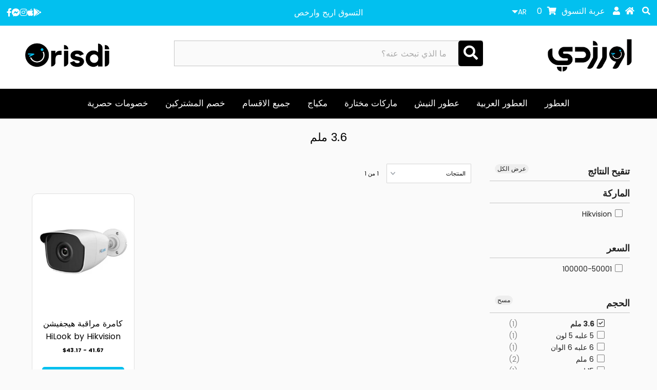

--- FILE ---
content_type: text/html; charset=utf-8
request_url: https://orisdi.com/collections/size-3-6-mlm
body_size: 80971
content:


<!DOCTYPE html>
	<!--[if lt IE 7 ]><html lang='ar' class="ie ie6" dir="rtl"> <![endif]-->
	<!--[if IE 7 ]><html lang='ar' class="ie ie7" dir="rtl"> <![endif]-->
	<!--[if IE 8 ]><html lang='ar' class="ie ie8" dir="rtl"> <![endif]-->
	<!--[if (gte IE 9)|!(IE)]><!--><html lang='ar' class="no-js" dir="rtl"> <!--<![endif]-->
	
	<head>
		<meta charset="utf-8" />
		<meta name="viewport" content="width=device-width, initial-scale=1.0, height=device-height, minimum-scale=1.0, maximum-scale=5.0">
		
		<title>3.6 ملم &ndash; Orisdi</title>
			<meta name="description" content="3.6 ملم collection" />
		
		<link rel="canonical" href="https://orisdi.com/collections/size-3-6-mlm" />

		

<meta property="og:type" content="website">
<meta property="og:title" content="3.6 ملم">
<meta property="og:url" content="https://orisdi.com/collections/size-3-6-mlm">

<meta property="og:description" content="3.6 ملم collection">



<meta property="og:site_name" content="Orisdi">



<meta name="twitter:card" content="summary">


<meta name="twitter:site" content="@">



		<script>
			window.theme = window.theme || {};
			var shop_money_format = "<span class='money'>${{amount}}</span>";
		</script>
       
		






<link rel="preload" href="//orisdi.com/cdn/shop/t/137/assets/__app-backend.js?v=102738220905279859251724338477" as="script">
<link rel="preload" href="//orisdi.com/cdn/shop/t/137/assets/styles.css?v=83704567719567153061760501811" as="style">

		<style>
	.wh100 {
		width: 100%;
		height: 100%;
	}
	.wh100auto {
		width: 100%;
		height: auto;
	}
</style>
		<style>
.logo-left{text-align:left!important}.logo-right{text-align:right!important}.search-centered{margin-top:29px;position:relative}.search-centered button.search-icon{position:absolute;right:0;top:0;background:#000;color:#fff;padding:10px;width:auto}.search-centered .search-input{padding-right:3rem}html:lang(ar) .ajaxifyCart--close{left:10px!important;right:inherit;top:18px}html:lang(ar) .filter-menu .pt-mobile-header a.pt-nav-toggle p{margin:0 50px 0 0}html:lang(ar) #sidebar ul{text-align:right;margin-right:35px;margin-left:15px}html:lang(ar) #sidebar h4{text-align:right;padding-right:0}html:lang(ar) #sidebar ul.nav-color{margin-left:35px}html:lang(ar) .filter-group .filter-clear{left:10px;right:inherit}html:lang(ar) .mobile-search-form form input{text-align:right}html:lang(ar) .filter-group .collection-count{right:inherit;left:22px}html:lang(ar) #ssw-widget-recommends-html .ssw-reviews-sort-dropdown{left:0;right:inherit!important}html:lang(ar) .search-centered .search-input{text-align:right;padding-right:60px}.owl-nav{position:absolute;top:28%;left:0;width:100%}.owl-nav button{width:auto},button.owl-next span,button.owl-prev span{display:none}.is-none{display:none}#shopify-section-1548845604153 .box-ratio img{background-color:transparent!important}div.align-en{direction:ltr}.owl-carousel .prod-colors{display:none}.col-swatch{margin-bottom:0!important}select.lang-ar{background-position:center left 6px}ul.filter-lang-ar li.pagiprev{position:relative;right:6rem}ul.filter-lang-ar li.paginext{position:relative;left:6rem}ul.filter-lang-ar li.next-page-1{left:0}ul.filter-lang-ar li.prev-ar-last-page{right:-1rem}.pagiprev-ar{position:relative;right:15rem}.paginext-ar{position:relative;left:15rem}.paginext-ar-1{left:-3rem}.pagiprev-ar-last-page{right:-3em}.paginext-ar-1 a i.fa-caret-left:before{content:""!important}.paginext-ar-1 a i.fa-caret-left:after{content:"\f0d9"!important}.swatch .swatch-element label.default-title,.swatch h5.title{display:none!important}.product-grid-image img{object-fit:contain;max-height:300px}.collection-bg{background:#fff;margin-bottom:15px;border:1px solid #e0e0e0;border-radius:10px}.product-info-inner{padding:0 15px}body.index #footer-wrapper{border-top:none!important}.owl-carousel .owl-stage-outer{height:510px!important}html:lang(ar) .quantity-control-up{position:relative;left:89px}html:lang(ar) .quantity-control-down{position:relative;right:89px}.ssw-fave-caption,.ssw-reviews-caption{display:none!important}.ssw-add-recommend a{background:#02c0ef!important}.ssw-tab-content{padding-bottom:5em}html:lang(ar) #ssw-widget-recommends-html .ssw-reviews-sort-dropdown span svg,html:lang(ar) .ssw-reviews-sort>span:first-of-type{margin-left:10px}body form .swatch[data-option-index="1"]{display:block!important}.collection-index .collection-image{height:215px!important;border:1px solid #e0e0e0;border-radius:10px;background:#fff}.collection-index .collection-image .box-ratio img{object-fit:contain;max-height:200px}ul#main-nav .box-ratio img{background-color:transparent!important}ul#footer-icons,ul#social-icons{direction:ltr!important}html:lang(ar) .accordion-toggle2:after,html:lang(ar) .accordion-toggle:after{right:inherit;border-right:1px solid #000;border-left:0!important;padding-right:16px;left:0}html:lang(ar) .slideout-menu ul#accordion li a{padding-right:20px;font-size:16px!important}html:lang(ar) ul#accordion a{padding-right:20px}#product-description .ssw-review-count{float:left;margin-right:10px}html:lang(ar) #product-description .ssw-review-count{float:right;margin-right:0;margin-left:10px}body.index .product-info-inner span.prod-vendor,button.owl-next span,button.owl-prev span{display:none}h3.label-product-vendor span{font-weight:700}div.sku label,div.sku span.variant_sku,h3.label-product-vendor{font-size:15px}.product-add .qty-selection h5{font-size:15px!important}select.lang-ar{padding-right:10px}.cart-image{border:1px solid #e0e0e0;margin:10px}.product-main-image,.product-thumbnail{border:1px solid #e0e0e0;border-radius:10px}.product-thumbnail img{border-radius:10px}.product-quick-view .shopify-payment-button{display:none}div.qty-error{position:relative;bottom:22rem;background:red;color:#fff;padding:12px 0}div.qty-warning{background:red;color:#fff;padding:12px 0}html:lang(ar) .rte,html:lang(ar) .rte p,html:lang(ar) .rte ul{text-align:right}html:lang(ar) ul.mobile-nav nav.ls-lang-switcher-wrapper ul li.lang-en{display:block!important}html:lang(ar) ul.mobile-nav nav.ls-lang-switcher-wrapper ul li.lang-ar{display:none!important}html:lang(en) ul.mobile-nav nav.ls-lang-switcher-wrapper ul li.lang-en{display:none!important}html:lang(en) ul.mobile-nav nav.ls-lang-switcher-wrapper ul li.lang-ar{display:block!important}#LS_find_result_grid .ls_grid_item{width:20%!important;background:#fff;padding:10px;border:1px solid #e0e0e0;border-radius:10px}#LS_find_result_grid .ls_product_image_wrapper img{height:200px;object-fit:contain}#LS_find_result_grid .ls_title{min-height:50px}#footer-wrapper a:hover,#footer-wrapper ul li a:hover{color:#02c0ef}#footer-wrapper a{opacity:1!important}.footer-newsletter a{font-weight:700;color:#02c0ef!important}ul.megamenu .box-ratio{background-color:transparent!important}body.product img.slideshow__image{margin-right:3px}#product-right,body.product img.slideshow__image{border-radius:10px;border:1px solid #e0e0e0}.add_recommend,.ssw-add-review{color:#02c0ef!important}.ssw-control-group.ssw-text-right input.btn.button{background:#02c0ef!important}.active img,.product-thumbnail.selected img{border:1px solid #02c0ef!important}.cart-image{border:none!important}.cart-image img{border:1px solid #e0e0e0!important;border-radius:10px}.btn,.button,.secondary-button,button,input[type=button],input[type=reset],input[type=submit]{border-radius:5px!important}body.product .shopify-payment-button__button--unbranded{background:#cf0606!important}@media only screen and (min-width:980px){ul#cart li nav.ls-lang-switcher-wrapper{display:none!important}}@media only screen and (max-width:979px){.logo-left{text-align:center!important}.is-tablet-hidden{display:none}.search-centered{margin-top:0}}@media only screen and (max-width:740px){.logo-right{margin-top:0!important}.owl-prev{left:0!important}.owl-next{right:0!important}}@media screen and (max-width:768px){.owl-nav{display:none!important}.product-info-inner span.prod-title{font-size:11px}body.collection .product-info{min-height:161px}.collection-page h1{font-size:14px!important;margin-top:-15px!important}.filter-menu .has_group_selected{display:none!important}#full-width-filter{margin-top:-30px}#searchbox{width:100%!important;min-width:270px!important}}@media screen and (max-width:480px){.filter-menu .pt-mobile-header{margin-top:-60px}#breadcrumb{margin-top:-25px}.owl-carousel .owl-stage-outer{height:452px!important}.collection-index .collection-image,.prod-image,body.index .prod-image{height:150px!important}.collection-index .collection-image .box-ratio img,.owl-carousel .owl-item img,.product-index img,body.index .owl-carousel .owl-item img{height:auto}.price{font-size:8px}.product-info p{font-size:10px}.mobile-menu-wrap,.mobile-text-wrap-1553039120917{margin-top:30px}}@media screen and (min-width:480px){.collection-index .collection-image,.prod-image{height:auto}}html:lang(ar).owl-carousel{width:110%;margin-right:-5%!important;padding:5%;overflow:hidden}.owl-nav{position:absolute;top:28%;left:5%;width:90%} ul.ls-li-horizontal-non-flags li{color: #fff;} ul.ls-li-horizontal-non-flags li:hover,.ls-style-theme-a ul li:not(.ls-curr-switcher-active):not(.ls-lang-switcher-active):hover{color: #000!important;}html:lang(ar) .sale-item{padding-top:13px;padding-left:1px;line-height: 12px!important;font-size:16px;}body#search{width:100%!important;}html:lang(ar) body.search #search-bar form{direction:rtl!important;}body#search .prod-vendor{display:none;}@media screen and (max-width: 740px){.ajaxified-cart-feedback.success{padding: 0px 10px;overflow: visible;line-height: 16px;}}html:lang(en) .sale-item{padding-top: 8px;padding-left: 1px;line-height: 16px!important;font-size: 16px;}.ssw-tab-content > div:last-child{display: none!important;}#_ls_results_container select.ls-form-control,#_ls_results_container .ls-nav-tabs,#_ls_results_container #_ls_paginator{display: none;}._ls_bs .ls-sale-sold2{background-color: #000!important;padding: 10px;}._ls_bs .ls-lead{color: #000!important;}._ls_bs .ls-thumbnail{border-radius: 10px;}html:lang(en) body.404 form{direction: rtl!important;}.ls-sale-icon,._ls_bs .ls-sale-icon2{background-color: #02c0ef!important;}html:lang(ar) #shopping-cart th{text-align: right;}body.cart .opacity{opacity: 1;}body.cart #nprogress,body.collection #breadcrumb,body.page #breadcrumb,body.product #breadcrumb,body.index .ajaxified-cart-feedback a{display: none;}.ajaxified-cart-feedback.success{color: #000!important;}.ajaxified-cart-feedback a{color: #02c0ef!important;}body.index .ajaxified-cart-feedback span.or,body.collection .ajaxified-cart-feedback span.or{display: none!important;}
</style>

<style>
	.ls-sw-languages-40571523{display: inline-block;vertical-align:middle}.ls-sw-languages-40571523 ul{margin: 0}.ls-sw-languages-40571523 .ls-icon{display: none}.ls-sw-languages-40571523 .ls-text{font-style: normal}.ls-sw-languages-40571523 li.active{display:none!important}@media only screen and (min-width: 980px){#cart .ls-sw-languages{display: none}}
</style>

<style>
	a#add_recommend {
		height: 40px;
		line-height: 25px;
		color:#fff;
	}
		a.ssw-ask-question-link.btn.button {
			height: 40px;
	}
		.ssw-nav>li:first-of-type>a {
			padding-left: 13px !important;
	}
		.ssw-reward-tab.ssw-reward-tab-right {
			bottom: 100px !important;
			right: 23px;
	}
		.ssw-reward-tab-closed.ssw-reward-tab-rounded {
			padding: 8px !important;
	}
		.ssw-reward-tab-title {
			margin: 0 10px;
	}
		.ssw-reward-box-balance {
			margin: 0 auto !important;
	}
	.ssw-reward-box-balance-text {
		padding: 8px 0px 0px 9px;
	}
		.ssw-reward-box.ssw-reward-quest-box {
			border-radius: 10px;
	}
	.ssw-reward-quest-btn {
		background: #02c0ef !important;
	}
	.ssw-reward-box-quest-text {
		color: #000000;
	}
	.ssw-wrap-h3 .ssw-icon-heart {background: #29caf2 !important;}
	.gw-container .gw-btn-bg.gw-wishlist-btn {background: #29caf2 !important;}
	.ssw-wrap-h3 .ssw-count {color: #29caf2 !important;}
	.ssw-fave-result-board-count {color: #29caf2 !important;}
	input#q {
		border-radius: 8px;
	}
	.content-wrapper {
		padding-bottom: 50px;
		border-bottom: 1px solid #e0e0e0;
	}
	img.lazyload-event.lazyloaded {
		margin: 22px 0px;
		width: 100%;
	}
	.ssw-reward-close-btn svg path {
			fill: #000 !important;
	}
	html:lang(ar) .sale-item {
		top: 1px;
	}
	
	.nadi_orisdi_pl2 img {
	object-fit: contain;height: 44px;cursor: pointer;position: absolute;z-index: 5;top: -12px;left: 44px;display: inline-block;}

	.nadi_orisdi_pl1 img {
		object-fit: contain;height: 44px !important;cursor: pointer;position: absolute;z-index: 5;top: -12px;left: -50px;display: inline-block;
	}
	
	@media only screen and (max-width: 480px) {
		.nadi_orisdi_pl1 img {
		left: -20px;}
	}
	html:lang(en) .sale-item {
		font-size: 14px;
	}
	div#footer_signup {
		margin-top: 0px !important;
	}
	#ssw-fave-page-side-bar #ssw-fave-create-list {background: #02c0ef;}
	
	
	html:lang(ar) .sale-item {
		top: 10px;
	}
	
	.ssw-add-review-photos {
		color: #fff;
		background: #02c0ef;
		border-radius: 5px;
	}
	a.ssw-ask-question-link.btn.button.gw-btn-bg.gw-fsize-md.gw-review-btn {
		color: #fff;
		background: #02c0ef;
		border-radius: 5px;
		line-height: 25px;
	}
	
	@media (orientation: landscape) {
		#ssw-reward-box {
				bottom: 72px !important;
				left: 90px !important;
				right: unset !important;
		}
	}
	.ssw-reward-box-top-title {margin-right: 0 !important;}
	ul#main-nav li ul.submenu li a {text-align:right !important;font-family: 'SkyH' !important;}
	ul#main-nav li ul.submenu li a:hover {color: #000000 !important;}
	.hmp {
		display: flex;
		flex-direction: row;
		flex-wrap: nowrap;
		align-content: center;
		justify-content: space-evenly;
		align-items: center;
		border-top: 1px solid #c5c5c5;
		margin: 38px 0 24px 0px;
	}
	.osf_close_button {
		right: unset !important;
		left: 0 !important;
		width: 40px !important;
	}
	.osf_close_button:hover {
		border-radius:0px !important;
	}
	.btn button gw-review-btn gw-btn-bg {
		background: #02c0ef;
		color: #333;
	}
	.ssw-reward-tab-closed {
		left: 20px !important;
		bottom: 60px !important;
	}
	
	.wa-f{
			position: fixed;
			width: 60px;
			height: 60px;
			bottom: 138px;
			right: 22px;
			border-radius: 100%;
			box-shadow: 2px 3px 3px #99999914;
			opacity: 0.9;
			z-index: 2344545453645335643;
	}
	.cbb-also-bought-container.cbb-desktop-view {background-color: transparent !important;    z-index: -9999;}
	.accordion-toggle, .accordion-toggle2, ul#accordion li {
		padding: 10px 10px 10px 10px;
	}
	.accordion-toggle2:after, .accordion-toggle:after {
				right: unset !important;
				left: 0px !important;
	}
	.accordion-toggle:after, .accordion-toggle2:after {
		border-left: 0 !important;
	}
	.filter-menu .pt-mobile-header a.pt-nav-toggle p {font-size: 24px!important;
		line-height: 28px !important;margin: 0 0 0 50px !important;}
	.ls-text {margin: -5px 0px 5px 0px !important;}
	
	.filter-menu .pt-mobile-header a.pt-nav-toggle {
	display: flex;
		flex-direction: row;
		flex-wrap: nowrap;
		align-content: center;
		justify-content: flex-end;
	}
	#snize_results.snize-mobile-design.snize-rtl div.snize-main-panel-dropdown>a>.caret {
		top: 18px;
		left: 6px;
	}
	#snize_results.snize-mobile-design.snize-new-version div.snize-main-panel-dropdown>a {
		padding: 7px 8px 7px 28px !important;
	}
	
	ul#cart {line-height: 40px !important;}
	
	@media only screen and (min-width: 375px) {
		ul#cart {height: 50px;}
	}
	#reamaze-widget {bottom: 72px !important;}
	span.wsscc-text {
		padding: 0 6px 0px 0px;
	}
	.ws-curreny-text{padding: 0 6px 0 0;}
	div#reamaze-widget {
		z-index: 2147 !important;
	}
	.product-info p {height: 52px !important;}
	input#q {
		direction: ltr !important;
	}
	ul#main-nav li a {font-size: 17px !important;padding: 0 14px !important;}
    ul#main-nav li a:lang(en) {font-size: 14px !important;     text-transform: capitalize !important;}
	ul#main-nav:lang(en) {direction: ltr !important;} 
	
	.slideout-menu ul#accordion li, .slideout-menu .accordion-toggle, .slideout-menu .accordion-toggle2:lang(en) {
		display: flex;
		flex-direction: row-reverse;
		flex-wrap: nowrap;
		align-content: center;
		justify-content: space-around;
		align-items: center;
	}
	i.check-icon:lang(en) {
		float: left;
		padding: 2px 5px 0px 0px;
	}
	select#sort-by:lang(en) {
		text-align: end;
	}
	ul.filter-lang-ar li.pagiprev:lang(ar) {
		right: 6.8rem;
	}
	span.pagination-count:lang(ar) {
		margin-left: 0;
	}
	li.paginext:lang(en) {
		rotate: 180deg;
	}
	
	li.pagiprev:lang(en) {
		rotate: 180deg;
	}
	.pagiprev:lang(en) {rotate: 180deg;}
	.paginext:lang(en) {rotate: 180deg;}
	.collection-name:lang(en) {direction: ltr !important;}
	.nav-llwn {width: 99%;}
	.lsn-switcher.lsn-down {
		background-color: transparent !important;
		padding: 3px 0 0 0 !important;
		font-size: 14px !important;
	}
	form.lsn-select {
		position: unset !important;
		top: -22px !important;
	}
	.lsn-select__list.lsn-select__list--show {
		border-radius: 0px !important;
		background-color: #fff !important;
		color: #333 !important;
		box-shadow: 0px 0px 4px #afafaf;
	}
	button.lsn-select__item {
		padding: 0px 2px 0px 2px !important;
		margin: 0px 0px 0px 0px !important;
		border-bottom: 1px solid #02c0ef;
		border-radius: 0px !important;
	}
	button.lsn-select__item:hover {background-color:transparent;color:#02C0EF;}
	.pagiprev-ar {right: 16rem;}
		.paginext-ar {left: 16rem;}
	.Kdk_rhQ4LGeBOMKhjzIN .nNM3xB3NlgJFxJkwmIWg {
		vertical-align: middle;
		margin: 0 0 0 8px !important;
		font-family: 'testR' !important;
		font-size: 14px !important;
		padding: 0 0 !important;
	}
	.Kdk_rhQ4LGeBOMKhjzIN .v2Ubk6fuaxyYjgW4J4fz {
		margin-left: 10px !important;
		font-size: 14px !important;
	}
	.Kdk_rhQ4LGeBOMKhjzIN.AMHv1_gYheig48jh_aqw {padding: 3px 8px 4px 0px !important;}

	button#SpreadrLink {background: #000000;margin-bottom: 15px;}
	button#SpreadrLink:hover {background: #FF9900;}

	.amazon-words {
		display: flex;
		flex-direction: row-reverse;
		flex-wrap: nowrap;
		align-content: center;
		justify-content: center;
		align-items: flex-start;
	}
	.amazon-words img {
		min-width: 68px;
		max-width: 80px;
		width: 100%;
		bottom: 6px;
		position: relative;
		margin: 0 8px;
	}
	.amazon-ico img {
    max-width: 18px;
    min-width: 18px;
    position: absolute;
    z-index: 1;
    margin: 2px 10px;
    height: auto !important;
    top: 18px;
    left: 35px;
	}
  .ssw-faveiticon {
    font-size: 20px;
    z-index: 5;
    background: 0 0;
    left: 14px;
}
	img.lcp {
		width: 100%;
	}
	.was {margin-right: 4px !important}
	select.single-option-selector {
		padding: 0 8px;
		text-align: center;
		border: 1px solid #333;
		border-style: dashed;
		border-radius: 5px;
	}
	#reamaze-widget-label.rmz-label-prompt-3, #reamaze-widget-label.rmz-label-prompt-3.rmz-label-prompt-3-enter.rmz-label-prompt-3-enter-active, #reamaze-widget-label.rmz-label-prompt-3.rmz-label-prompt-3-leave-active {
		bottom: 80px !important;
	}
	#product-description form, .product-description form {border-bottom: 0 !important;}
	@media only screen and (max-width: 520px) {
		span.clear-cbt {width: 100% !important;}
		html:lang(ar) .sale-item {
			padding-top: 4px;
			font-size: 10px;
		}
		.icn {
			-webkit-transition: opacity 1s ease-out;
			width: 36px;
			height: 36px;
		}
	}
	.sale-item.icn {
			width: 42px !important;
			height: 42px !important;
	}
	.cart-en-lab:lang(en){direction:ltr !important;}
	.cbb-also-bought-container {z-index:1 !important;}
	li.cbb-also-bought-product {
		margin: 0px 10px 0 12px !important;
	}
	a.cbb-also-bought-next {
		padding: 7px 10px 9px 2px !important;
	}
	.cbb-also-bought-prev {width: 45px !important;}
	html:lang(ar) .sale-item {
		padding-top: 10px;
		padding-left: 1px;
		line-height: 9px!important;
		font-size: 12px;
	}
	.sale-item.icn {
		top: 0px !important;
	}
	html:lang(en) .sale-item {
		padding-top: 8px;
		padding-left: 1px;
		line-height: 12px!important;
		font-size: 12px !important;
	}
	html:lang(ar) a.bbb-en {display:none !important;}
	html:lang(en) a.bbb-ar {display:none !important;}
	img.null.lazyautosizes.lazyloaded {
		border-radius: 14px;
	}
	@media screen and (max-width: 480px) {
		.collection-index .collection-image .box-ratio img, .owl-carousel .owl-item img, .product-index img, body.index .owl-carousel .owl-item img {
				height: auto;
		}
	}
	#widget-fave-html .ssw-fave-btn-content {font-size: 14px;}
	
	a#custom--app--btn {
		background: #ff9900;
	}
  .calcs {
    display: flex;
    flex-direction: row;
    flex-wrap: nowrap;
    align-content: center;
    justify-content: space-between;
    width: 100%;
  align-items: flex-start;
}
  @media screen and (max-width: 740px) {
.calcs {
    display: flex;
    flex-direction: column;
    flex-wrap: nowrap;
    align-content: center;
    justify-content: center;
}
  }
  .so.icn {
    padding: 8px 0px;
    font-size: 8px;
}
</style>

<style>.index_Slider
	{
		direction:ltr !important;
	}
	

	.index_Slider .box-ratio
	{
		display:block !important;
	}
	.flexslider .slides>li:first-child
	{
		display:block !important;
	}
	.flexslider.flexslider-loading .slides > li:first-child { opacity: 1 !important; }

	.flexslider .slides>li 
	{
		/* aaaaqqqq */
		/*display:none !important;*/
	}
	.flexslider.flexslider-enabled .slides>li
	{
		display:block !important;
	}
	.no-js .box-ratio
	{
		display:block;
	}
	.no-js .owl-carousel .box-ratio
	{
		display:none;
	}
	.no-js .owl-carousel.owl-loaded .box-ratio
	{
		display:block;
	}
	.owl-theme
	{
		display:none !important;
	}
	.owl-loaded.owl-theme
	{
		display:block !important;
	}@media (min-width: 1025px) {
		#logo img { padding:10px }
		#shopify-section-mobile-navigation { display: none }
	}
	@media (min-width: 768px) and (max-width: 1024px) {
		#logo img { padding:10px }
	}
	@media (min-width: 320px) and (max-width: 767px) {
		#logo img { max-width: 60% }
		.mobile-gallery .slides li:first-child
		{
			display:block !important;
		}  
		.mobile-gallery .slides li
		{
			display:none !important;
		}
		.mobile-gallery.loaded .slides li
		{
			display:block !important;
		}  
	}
  div#shopify-section-footer {
    background: #fafafa;
}
  ul.cbb-also-bought-slider-list {
    display: flex;
    position: relative;
    left: 0px;
    padding: 0px;
    margin: 0 !important;
    list-style-type: none;
    border: none;
    flex-direction: row;
    flex-wrap: nowrap;
    align-content: center;
    justify-content: center;
    align-items: stretch;
}
.cbb-also-bought-container.cbb-desktop-view {
    max-width: 1400px !important;
    padding: 20px !important;
    margin: 0 auto !important;
}
    @media screen and (min-width: 768px) {
  selector[data-type=lsn-switchers][data-desktop] {
  display: none !important;
}
  }
  @media screen and (min-width: 480px) {
  selector[data-type=lsn-switchers][data-mobile] {
  display: inline-block !important;
}
  }
button.btn.button.ssw-fave-btn-content {
    background: #fff;
    color: #000;
}
  button.btn.button.ssw-fave-btn-content:hover {
    background: #000;
    color: #fff;
}
  img.wh100auto {
    border-radius: 10px;
}
  img.lcp.slideshow__image {
    border-radius: 0 !important;
}
  img.slideshow__image.wh100auto {
    border-radius: 0 !important;
}
  i.ssw-icon-heart-o {
    color: #333333 !important;
}
  i.ssw-icon-heart {
    color: #ff2c2c !important;
}
  .cashback-action-icon {padding: 0 0 0px 16px;}
#main-nav > li > ul > span.desktop-9.tablet-6 {
    display: flex;
    flex-direction: row-reverse;
    flex-wrap: wrap;
}
  .ssw-faveiticon>i {
    float: left !important;
}
  .snize-ac-results .snize-nothing-found .snize-popular-suggestions-view-all-products-text {
    background: #000000 !important;
}
  .snize-ac-results-arrow {
    margin-right: 10px;
    margin-left: 0 !important;
    vertical-align: text-top !important;
    rotate: 180deg !important;
}
  .snize-popular-suggestions-view-all-products-text {
    border-radius: 6px !important;
}
  li.snize-view-all-link.snize-ac-even {
    background: #000000;
    border-radius: 6px;
}
  i.snize-ac-results-arrow {
    margin: 0 10px 0px 0px;
}
.cbb-frequently-bought-container.cbb-desktop-view {
    direction: rtl !important;
    text-align: right !important;
  }
  h2.cbb-frequently-bought-title.translatable {text-align: right !important;}
  .cbb-frequently-bought-products {
    float: right !important;
    direction: rtl !important;
    margin: 0 0 0px 10px !important;
  }
  li.cbb-frequently-bought-product {
    float: left;
}
  .cbb-frequently-bought-container.cbb-desktop-view {
    background: #fff;
    padding: 18px;
    border-radius: 10px;
    border: 1px solid #e0e0e0;
}
ul.cbb-frequently-bought-selector-list {text-align: right;}
  ul.cbb-frequently-bought-selector-list {margin: 0;}
  h3.cbb-frequently-bought-selector-label-name {margin-right: 5px;}
  .cbb-frequently-bought-total-price-box {
    display: flex;
    flex-direction: column;
    justify-content: center;
    align-items: stretch;
    flex-wrap: nowrap;
    line-height: 28px;
}
  s.cbb-frequently-bought-total-price-was-price {
    color: #cf0606;
}
@media screen and (max-width: 767px) {
  h2.cbb-frequently-bought-title.translatable {
    border-top: 1px solid #c5c5c5;
}
}
  s.cbb-frequently-bought-selector-label-compare-at-price {
    color: #cf0606;
}
#ssw-topauth .ssw-dropdown-menu>li>a, .ssw-widget-login .ssw-dropdown-menu>li>a {
    color: #000000 !important;
    padding: 14px 15px 18px 2px !important;
    border: 0 !important;
    text-decoration: none !important;
    width: 100%;
    text-align: right;
}
</style>

		<script>
	var is_admin_interface=false;
	var template_name='collection';
	var canonical_url='https://orisdi.com/collections/size-3-6-mlm';
	var request_path='/collections/size-3-6-mlm';
	var timerStart = Date.now();
	window.app_skip_load = true;

	var __engine_loaded=[];
	var __engine_scriptspreloading=[];	
	var __engine_scriptsloading=[];
	var __engine_other=[];
	var __engine_asyncloading=[];
	var __engine_event=[];
	var __engine_objects_queue = [];
	var __engine_scripts_queue = [];
	var __exceptions = [];

	console.log('%c Speed Optimization by SpeedUP.GURU ', 'background: #bada55; color: #000000');
	console.log('build 12.04');

	var engine = {}; engine.settings = {
		'global': {
			'debug': true,
			'fend': {
				'files': true,
				'inline': true,
			},
			'l': 'b3Jpc2RpLmNvbWd0Z3RjTEEzQA=='
		},
		'__opt1': {'p': 500,'s': 1700,'o': 200,'a': 1500},
		'__opt2': {'p': 100,'s': 500,'o': 150,'a': 1500}
	}

	engine.settings["global"]['time'] = 1840633182;

  
	__engine_objects_queue['loaded'] = ['loaded'];
	__engine_objects_queue['scriptspreloading'] = [/*'prepare_theme.js'*/];
	__engine_objects_queue['scriptsloading'] = ['recaptcha'];
	__engine_objects_queue['other'] = ['__fend_trekkie.integrations'];
	__engine_objects_queue['event'] = [
		'buyitnow', 
		'__fend_load_feature',
		'__fend_sdk-loader.js',
        '__fend_window.isGwHelperLoaded',
        '__fend_scrollToWidget',
		//'__fend_await_vendor.js', 
		//'__fend_await_start.js',
		//'__fend_await_theme.js',
	];

	__exceptions['js'] = [];
	__exceptions['js']['class'] = ['__init', 'webrex_cc'];
	__exceptions['js']['data-src'] = ['option_selection', '__skip_sdk-loader.js'];
	__exceptions['js']['innerHTML'] = [
		'var Shopify = Shopify',
		'window.asyncLoad',
		'window.theme = window.theme',
		'window.productStrings',
		'window.ShopifyAnalytics = window.ShopifyAnalytics',
        'window.isGwHelperLoaded',
        'sswRun'
	];

	window.lazySizesConfig = {
		init: true,
		loadMode: 1,
		loadHidden: false,
		hFac: 0.5,
		expFactor: 2,
		ricTimeout: 150,
		lazyClass: 'lazyload',
		loadingClass: 'lazyloading',
		loadedClass: 'lazyloaded'
	};
</script>
		<script>
/* loadjs */
loadjs=function(){var h=function(){},c={},u={},f={};function o(e,n){if(e){var r=f[e];if(u[e]=n,r)for(;r.length;)r[0](e,n),r.splice(0,1)}}function l(e,n){e.call&&(e={success:e}),n.length?(e.error||h)(n):(e.success||h)(e)}function d(r,t,s,i){var c,o,e=document,n=s.async,u=(s.numRetries||0)+1,f=s.before||h,l=r.replace(/[\?|#].*$/,""),a=r.replace(/^(css|img)!/,"");i=i||0,/(^css!|\.css$)/.test(l)?((o=e.createElement("link")).rel="stylesheet",o.href=a,(c="hideFocus"in o)&&o.relList&&(c=0,o.rel="preload",o.as="style")):/(^img!|\.(png|gif|jpg|svg|webp)$)/.test(l)?(o=e.createElement("img")).src=a:((o=e.createElement("script")).src=r,o.async=void 0===n||n),!(o.onload=o.onerror=o.onbeforeload=function(e){var n=e.type[0];if(c)try{o.sheet.cssText.length||(n="e")}catch(e){18!=e.code&&(n="e")}if("e"==n){if((i+=1)<u)return d(r,t,s,i)}else if("preload"==o.rel&&"style"==o.as)return o.rel="stylesheet";t(r,n,e.defaultPrevented)})!==f(r,o)&&e.head.appendChild(o)}function r(e,n,r){var t,s;if(n&&n.trim&&(t=n),s=(t?r:n)||{},t){if(t in c)throw"LoadJS";c[t]=!0}function i(n,r){!function(e,t,n){var r,s,i=(e=e.push?e:[e]).length,c=i,o=[];for(r=function(e,n,r){if("e"==n&&o.push(e),"b"==n){if(!r)return;o.push(e)}--i||t(o)},s=0;s<c;s++)d(e[s],r,n)}(e,function(e){l(s,e),n&&l({success:n,error:r},e),o(t,e)},s)}if(s.returnPromise)return new Promise(i);i()}return r.ready=function(e,n){return function(e,r){e=e.push?e:[e];var n,t,s,i=[],c=e.length,o=c;for(n=function(e,n){n.length&&i.push(e),--o||r(i)};c--;)t=e[c],(s=u[t])?n(t,s):(f[t]=f[t]||[]).push(n)}(e,function(e){l(n,e)}),r},r.done=function(e){o(e,[])},r.reset=function(){c={},u={},f={}},r.isDefined=function(e){return e in c},r}();loadJS=loadjs;

/* isMobile */
window.isMobile = function() {
    let check = false;
    (function(a){if(/(android|bb\d+|meego).+mobile|avantgo|bada\/|blackberry|blazer|compal|elaine|fennec|hiptop|iemobile|ip(hone|od)|iris|kindle|lge |maemo|midp|mmp|mobile.+firefox|netfront|opera m(ob|in)i|palm( os)?|phone|p(ixi|re)\/|plucker|pocket|psp|series(4|6)0|symbian|treo|up\.(browser|link)|vodafone|wap|windows ce|xda|xiino/i.test(a)||/1207|6310|6590|3gso|4thp|50[1-6]i|770s|802s|a wa|abac|ac(er|oo|s\-)|ai(ko|rn)|al(av|ca|co)|amoi|an(ex|ny|yw)|aptu|ar(ch|go)|as(te|us)|attw|au(di|\-m|r |s )|avan|be(ck|ll|nq)|bi(lb|rd)|bl(ac|az)|br(e|v)w|bumb|bw\-(n|u)|c55\/|capi|ccwa|cdm\-|cell|chtm|cldc|cmd\-|co(mp|nd)|craw|da(it|ll|ng)|dbte|dc\-s|devi|dica|dmob|do(c|p)o|ds(12|\-d)|el(49|ai)|em(l2|ul)|er(ic|k0)|esl8|ez([4-7]0|os|wa|ze)|fetc|fly(\-|_)|g1 u|g560|gene|gf\-5|g\-mo|go(\.w|od)|gr(ad|un)|haie|hcit|hd\-(m|p|t)|hei\-|hi(pt|ta)|hp( i|ip)|hs\-c|ht(c(\-| |_|a|g|p|s|t)|tp)|hu(aw|tc)|i\-(20|go|ma)|i230|iac( |\-|\/)|ibro|idea|ig01|ikom|im1k|inno|ipaq|iris|ja(t|v)a|jbro|jemu|jigs|kddi|keji|kgt( |\/)|klon|kpt |kwc\-|kyo(c|k)|le(no|xi)|lg( g|\/(k|l|u)|50|54|\-[a-w])|libw|lynx|m1\-w|m3ga|m50\/|ma(te|ui|xo)|mc(01|21|ca)|m\-cr|me(rc|ri)|mi(o8|oa|ts)|mmef|mo(01|02|bi|de|do|t(\-| |o|v)|zz)|mt(50|p1|v )|mwbp|mywa|n10[0-2]|n20[2-3]|n30(0|2)|n50(0|2|5)|n7(0(0|1)|10)|ne((c|m)\-|on|tf|wf|wg|wt)|nok(6|i)|nzph|o2im|op(ti|wv)|oran|owg1|p800|pan(a|d|t)|pdxg|pg(13|\-([1-8]|c))|phil|pire|pl(ay|uc)|pn\-2|po(ck|rt|se)|prox|psio|pt\-g|qa\-a|qc(07|12|21|32|60|\-[2-7]|i\-)|qtek|r380|r600|raks|rim9|ro(ve|zo)|s55\/|sa(ge|ma|mm|ms|ny|va)|sc(01|h\-|oo|p\-)|sdk\/|se(c(\-|0|1)|47|mc|nd|ri)|sgh\-|shar|sie(\-|m)|sk\-0|sl(45|id)|sm(al|ar|b3|it|t5)|so(ft|ny)|sp(01|h\-|v\-|v )|sy(01|mb)|t2(18|50)|t6(00|10|18)|ta(gt|lk)|tcl\-|tdg\-|tel(i|m)|tim\-|t\-mo|to(pl|sh)|ts(70|m\-|m3|m5)|tx\-9|up(\.b|g1|si)|utst|v400|v750|veri|vi(rg|te)|vk(40|5[0-3]|\-v)|vm40|voda|vulc|vx(52|53|60|61|70|80|81|83|85|98)|w3c(\-| )|webc|whit|wi(g |nc|nw)|wmlb|wonu|x700|yas\-|your|zeto|zte\-/i.test(a.substr(0,4))) check = true;})(navigator.userAgent||navigator.vendor||window.opera);
    return check;
};

/* lazyload */
!function(){function t(t,e){return e={exports:{}},t(e,e.exports),e.exports}var e=t(function(t){!function(e,i){var r=function(t,e){"use strict";if(e.getElementsByClassName){var i,r,a=e.documentElement,n=t.Date,s=t.HTMLPictureElement,o=t.addEventListener,l=t.setTimeout,c=t.requestAnimationFrame||l,u=t.requestIdleCallback,d=/^picture$/i,f=["load","error","lazyincluded","_lazyloaded"],g={},z=Array.prototype.forEach,y=function(t,e){return g[e]||(g[e]=new RegExp("(\\s|^)"+e+"(\\s|$)")),g[e].test(t.getAttribute("class")||"")&&g[e]},p=function(t,e){y(t,e)||t.setAttribute("class",(t.getAttribute("class")||"").trim()+" "+e)},v=function(t,e){var i;(i=y(t,e))&&t.setAttribute("class",(t.getAttribute("class")||"").replace(i," "))},m=function(t,e,i){var r=i?"addEventListener":"removeEventListener";i&&m(t,e),f.forEach(function(i){t[r](i,e)})},b=function(t,r,a,n,s){var o=e.createEvent("CustomEvent");return a||(a={}),a.instance=i,o.initCustomEvent(r,!n,!s,a),t.dispatchEvent(o),o},A=function(e,i){var a;!s&&(a=t.picturefill||r.pf)?a({reevaluate:!0,elements:[e]}):i&&i.src&&(e.src=i.src)},h=function(t,e){return(getComputedStyle(t,null)||{})[e]},C=function(t,e,i){for(i=i||t.offsetWidth;i<r.minSize&&e&&!t._lazysizesWidth;)i=e.offsetWidth,e=e.parentNode;return i},E=function(){var t,i,r=[],a=[],n=r,s=function(){var e=n;for(n=r.length?a:r,t=!0,i=!1;e.length;)e.shift()();t=!1},o=function(r,a){t&&!a?r.apply(this,arguments):(n.push(r),i||(i=!0,(e.hidden?l:c)(s)))};return o._lsFlush=s,o}(),w=function(t,e){return e?function(){E(t)}:function(){var e=this,i=arguments;E(function(){t.apply(e,i)})}},_=function(t){var e,i=0,a=r.throttleDelay,s=r.ricTimeout,o=function(){e=!1,i=n.now(),t()},c=u&&s>49?function(){u(o,{timeout:s}),s!==r.ricTimeout&&(s=r.ricTimeout)}:w(function(){l(o)},!0);return function(t){var r;(t=!0===t)&&(s=33),e||(e=!0,r=a-(n.now()-i),r<0&&(r=0),t||r<9?c():l(c,r))}},S=function(t){var e,i,r=function(){e=null,t()},a=function(){var t=n.now()-i;t<99?l(a,99-t):(u||r)(r)};return function(){i=n.now(),e||(e=l(a,99))}};!function(){var e,i={lazyClass:"lazyload",loadedClass:"lazyloaded",loadingClass:"lazyloading",preloadClass:"lazypreload",errorClass:"lazyerror",autosizesClass:"lazyautosizes",srcAttr:"data-src",srcsetAttr:"data-srcset",sizesAttr:"data-sizes",minSize:40,customMedia:{},init:!0,expFactor:1.5,hFac:.8,loadMode:2,loadHidden:!0,ricTimeout:0,throttleDelay:125};r=t.lazySizesConfig||t.lazysizesConfig||{};for(e in i)e in r||(r[e]=i[e]);t.lazySizesConfig=r,l(function(){r.init&&L()})}();var N=function(){var s,c,u,f,g,C,N,L,M,x,F,T,j,W,I=/^img$/i,O=/^iframe$/i,k="onscroll"in t&&!/glebot/.test(navigator.userAgent),B=0,R=0,$=-1,H=function(t){R--,t&&t.target&&m(t.target,H),(!t||R<0||!t.target)&&(R=0)},U=function(t,i){var r,n=t,s="hidden"==h(e.body,"visibility")||"hidden"!=h(t,"visibility");for(L-=i,F+=i,M-=i,x+=i;s&&(n=n.offsetParent)&&n!=e.body&&n!=a;)(s=(h(n,"opacity")||1)>0)&&"visible"!=h(n,"overflow")&&(r=n.getBoundingClientRect(),s=x>r.left&&M<r.right&&F>r.top-1&&L<r.bottom+1);return s},D=function(){var t,n,o,l,u,d,g,z,y,p=i.elements;if((f=r.loadMode)&&R<8&&(t=p.length)){n=0,$++,null==j&&("expand"in r||(r.expand=a.clientHeight>500&&a.clientWidth>500?500:370),T=r.expand,j=T*r.expFactor),B<j&&R<1&&$>2&&f>2&&!e.hidden?(B=j,$=0):B=f>1&&$>1&&R<6?T:0;for(;n<t;n++)if(p[n]&&!p[n]._lazyRace)if(k)if((z=p[n].getAttribute("data-expand"))&&(d=1*z)||(d=B),y!==d&&(C=innerWidth+d*W,N=innerHeight+d,g=-1*d,y=d),o=p[n].getBoundingClientRect(),(F=o.bottom)>=g&&(L=o.top)<=N&&(x=o.right)>=g*W&&(M=o.left)<=C&&(F||x||M||L)&&(r.loadHidden||"hidden"!=h(p[n],"visibility"))&&(c&&R<3&&!z&&(f<3||$<4)||U(p[n],d))){if(Y(p[n]),u=!0,R>9)break}else!u&&c&&!l&&R<4&&$<4&&f>2&&(s[0]||r.preloadAfterLoad)&&(s[0]||!z&&(F||x||M||L||"auto"!=p[n].getAttribute(r.sizesAttr)))&&(l=s[0]||p[n]);else Y(p[n]);l&&!u&&Y(l)}},q=_(D),X=function(t){p(t.target,r.loadedClass),v(t.target,r.loadingClass),m(t.target,Q),b(t.target,"lazyloaded")},J=w(X),Q=function(t){J({target:t.target})},V=function(t,e){try{t.contentWindow.location.replace(e)}catch(i){t.src=e}},G=function(t){var e,i=t.getAttribute(r.srcsetAttr);(e=r.customMedia[t.getAttribute("data-media")||t.getAttribute("media")])&&t.setAttribute("media",e),i&&t.setAttribute("srcset",i)},K=w(function(t,e,i,a,n){var s,o,c,f,g,y;(g=b(t,"lazybeforeunveil",e)).defaultPrevented||(a&&(i?p(t,r.autosizesClass):t.setAttribute("sizes",a)),o=t.getAttribute(r.srcsetAttr),s=t.getAttribute(r.srcAttr),n&&(c=t.parentNode,f=c&&d.test(c.nodeName||"")),y=e.firesLoad||"src"in t&&(o||s||f),g={target:t},y&&(m(t,H,!0),clearTimeout(u),u=l(H,2500),p(t,r.loadingClass),m(t,Q,!0)),f&&z.call(c.getElementsByTagName("source"),G),o?t.setAttribute("srcset",o):s&&!f&&(O.test(t.nodeName)?V(t,s):t.src=s),n&&(o||f)&&A(t,{src:s})),t._lazyRace&&delete t._lazyRace,v(t,r.lazyClass),E(function(){(!y||t.complete&&t.naturalWidth>1)&&(y?H(g):R--,X(g))},!0)}),Y=function(t){var e,i=I.test(t.nodeName),a=i&&(t.getAttribute(r.sizesAttr)||t.getAttribute("sizes")),n="auto"==a;(!n&&c||!i||!t.getAttribute("src")&&!t.srcset||t.complete||y(t,r.errorClass)||!y(t,r.lazyClass))&&(e=b(t,"lazyunveilread").detail,n&&P.updateElem(t,!0,t.offsetWidth),t._lazyRace=!0,R++,K(t,e,n,a,i))},Z=function(){if(!c){if(n.now()-g<999)return void l(Z,999);var t=S(function(){r.loadMode=3,q()});c=!0,r.loadMode=3,q(),o("scroll",function(){3==r.loadMode&&(r.loadMode=2),t()},!0)}};return{_:function(){g=n.now(),i.elements=e.getElementsByClassName(r.lazyClass),s=e.getElementsByClassName(r.lazyClass+" "+r.preloadClass),W=r.hFac,o("scroll",q,!0),o("resize",q,!0),t.MutationObserver?new MutationObserver(q).observe(a,{childList:!0,subtree:!0,attributes:!0}):(a.addEventListener("DOMNodeInserted",q,!0),a.addEventListener("DOMAttrModified",q,!0),setInterval(q,999)),o("hashchange",q,!0),["focus","mouseover","click","load","transitionend","animationend","webkitAnimationEnd"].forEach(function(t){e.addEventListener(t,q,!0)}),/d$|^c/.test(e.readyState)?Z():(o("load",Z),e.addEventListener("DOMContentLoaded",q),l(Z,2e4)),i.elements.length?(D(),E._lsFlush()):q()},checkElems:q,unveil:Y}}(),P=function(){var t,i=w(function(t,e,i,r){var a,n,s;if(t._lazysizesWidth=r,r+="px",t.setAttribute("sizes",r),d.test(e.nodeName||""))for(a=e.getElementsByTagName("source"),n=0,s=a.length;n<s;n++)a[n].setAttribute("sizes",r);i.detail.dataAttr||A(t,i.detail)}),a=function(t,e,r){var a,n=t.parentNode;n&&(r=C(t,n,r),a=b(t,"lazybeforesizes",{width:r,dataAttr:!!e}),a.defaultPrevented||(r=a.detail.width)&&r!==t._lazysizesWidth&&i(t,n,a,r))},n=function(){var e,i=t.length;if(i)for(e=0;e<i;e++)a(t[e])},s=S(n);return{_:function(){t=e.getElementsByClassName(r.autosizesClass),o("resize",s)},checkElems:s,updateElem:a}}(),L=function(){L.i||(L.i=!0,P._(),N._())};return i={cfg:r,autoSizer:P,loader:N,init:L,uP:A,aC:p,rC:v,hC:y,fire:b,gW:C,rAF:E}}}(e,e.document);e.lazySizes=r,"object"==typeof t&&t.exports&&(t.exports=r)}(window)}),i=(t(function(t){!function(i,r){var a=function(t){r(i.lazySizes,t),i.removeEventListener("lazyunveilread",a,!0)};r=r.bind(null,i,i.document),"object"==typeof t&&t.exports?r(e):i.lazySizes?a():i.addEventListener("lazyunveilread",a,!0)}(window,function(t,e,i,r){"use strict";function a(t){var e=getComputedStyle(t,null)||{},i=e.fontFamily||"",r=i.match(c)||"",a=r&&i.match(u)||"";return a&&(a=a[1]),{fit:r&&r[1]||"",position:g[a]||a||"center"}}function n(t,e){var r,a,n=i.cfg,s=t.cloneNode(!1),o=s.style,l=function(){var e=t.currentSrc||t.src;e&&a!==e&&(a=e,o.backgroundImage="url("+(f.test(e)?JSON.stringify(e):e)+")",r||(r=!0,i.rC(s,n.loadingClass),i.aC(s,n.loadedClass)))},c=function(){i.rAF(l)};t._lazysizesParentFit=e.fit,t.addEventListener("lazyloaded",c,!0),t.addEventListener("load",c,!0),s.addEventListener("load",function(){var t=s.currentSrc||s.src;t&&t!=d&&(s.src=d,s.srcset="")}),i.rAF(function(){var r=t,a=t.parentNode;"PICTURE"==a.nodeName.toUpperCase()&&(r=a,a=a.parentNode),i.rC(s,n.loadedClass),i.rC(s,n.lazyClass),i.aC(s,n.loadingClass),i.aC(s,n.objectFitClass||"lazysizes-display-clone"),s.getAttribute(n.srcsetAttr)&&s.setAttribute(n.srcsetAttr,""),s.getAttribute(n.srcAttr)&&s.setAttribute(n.srcAttr,""),s.src=d,s.srcset="",o.backgroundRepeat="no-repeat",o.backgroundPosition=e.position,o.backgroundSize=e.fit,r.style.display="none",t.setAttribute("data-parent-fit",e.fit),t.setAttribute("data-parent-container","prev"),a.insertBefore(s,r),t._lazysizesParentFit&&delete t._lazysizesParentFit,t.complete&&l()})}var s=e.createElement("a").style,o="objectFit"in s,l=o&&"objectPosition"in s,c=/object-fit["']*\s*:\s*["']*(contain|cover)/,u=/object-position["']*\s*:\s*["']*(.+?)(?=($|,|'|"|;))/,d="[data-uri]",f=/\(|\)|'/,g={center:"center","50% 50%":"center"};if(!o||!l){var z=function(t){if(t.detail.instance==i){var e=t.target,r=a(e);!r.fit||o&&"center"==r.position||n(e,r)}};t.addEventListener("lazyunveilread",z,!0),r&&r.detail&&z(r)}})}),t(function(t){!function(i,r){var a=function(){r(i.lazySizes),i.removeEventListener("lazyunveilread",a,!0)};r=r.bind(null,i,i.document),"object"==typeof t&&t.exports?r(e):i.lazySizes?a():i.addEventListener("lazyunveilread",a,!0)}(window,function(t,e,i){"use strict";if(t.addEventListener){var r=/\s+(\d+)(w|h)\s+(\d+)(w|h)/,a=/parent-fit["']*\s*:\s*["']*(contain|cover|width)/,n=/parent-container["']*\s*:\s*["']*(.+?)(?=(\s|$|,|'|"|;))/,s=/^picture$/i,o=function(t){return getComputedStyle(t,null)||{}},l={getParent:function(e,i){var r=e,a=e.parentNode;return i&&"prev"!=i||!a||!s.test(a.nodeName||"")||(a=a.parentNode),"self"!=i&&(r="prev"==i?e.previousElementSibling:i&&(a.closest||t.jQuery)?(a.closest?a.closest(i):jQuery(a).closest(i)[0])||a:a),r},getFit:function(t){var e,i,r=o(t),s=r.content||r.fontFamily,c={fit:t._lazysizesParentFit||t.getAttribute("data-parent-fit")};return!c.fit&&s&&(e=s.match(a))&&(c.fit=e[1]),c.fit?(i=t._lazysizesParentContainer||t.getAttribute("data-parent-container"),!i&&s&&(e=s.match(n))&&(i=e[1]),c.parent=l.getParent(t,i)):c.fit=r.objectFit,c},getImageRatio:function(e){var i,a,n,o,l,c=e.parentNode,u=c&&s.test(c.nodeName||"")?c.querySelectorAll("source, img"):[e];for(i=0;i<u.length;i++)if(e=u[i],a=e.getAttribute(lazySizesConfig.srcsetAttr)||e.getAttribute("srcset")||e.getAttribute("data-pfsrcset")||e.getAttribute("data-risrcset")||"",n=e._lsMedia||e.getAttribute("media"),n=lazySizesConfig.customMedia[e.getAttribute("data-media")||n]||n,a&&(!n||(t.matchMedia&&matchMedia(n)||{}).matches)){o=parseFloat(e.getAttribute("data-aspectratio")),!o&&(l=a.match(r))&&(o="w"==l[2]?l[1]/l[3]:l[3]/l[1]);break}return o},calculateSize:function(t,e){var i,r,a,n,s=this.getFit(t),o=s.fit,l=s.parent;return"width"==o||("contain"==o||"cover"==o)&&(a=this.getImageRatio(t))?(l?e=l.clientWidth:l=t,n=e,"width"==o?n=e:(r=l.clientHeight)>40&&(i=e/r)&&("cover"==o&&i<a||"contain"==o&&i>a)&&(n=e*(a/i)),n):e}};i.parentFit=l,e.addEventListener("lazybeforesizes",function(t){if(!t.defaultPrevented&&t.detail.instance==i){var e=t.target;t.detail.width=l.calculateSize(e,t.detail.width)}})}})}),t(function(t){!function(i,r){var a=function(){r(i.lazySizes),i.removeEventListener("lazyunveilread",a,!0)};r=r.bind(null,i,i.document),"object"==typeof t&&t.exports?r(e):i.lazySizes?a():i.addEventListener("lazyunveilread",a,!0)}(window,function(t,e,i){"use strict";function r(e,i){var r,a,n,s,o=t.getComputedStyle(e);a=e.parentNode,s={isPicture:!(!a||!f.test(a.nodeName||""))},n=function(t,i){var r=e.getAttribute("data-"+t);if(!r){var a=o.getPropertyValue("--ls-"+t);a&&(r=a.trim())}if(r){if("true"==r)r=!0;else if("false"==r)r=!1;else if(d.test(r))r=parseFloat(r);else if("function"==typeof c[t])r=c[t](e,r);else if(p.test(r))try{r=JSON.parse(r)}catch(t){}s[t]=r}else t in c&&"function"!=typeof c[t]?s[t]=c[t]:i&&"function"==typeof c[t]&&(s[t]=c[t](e,r))};for(r in c)n(r);return i.replace(y,function(t,e){e in s||n(e,!0)}),s}function a(t,e){var i=[],r=function(t,i){return u[typeof e[i]]?e[i]:t};return i.srcset=[],e.absUrl&&(m.setAttribute("href",t),t=m.href),t=((e.prefix||"")+t+(e.postfix||"")).replace(y,r),e.widths.forEach(function(r){var a=e.widthmap[r]||r,n={u:t.replace(g,a).replace(z,e.ratio?Math.round(r*e.ratio):""),w:r};i.push(n),i.srcset.push(n.c=n.u+" "+r+"w")}),i}function n(t,i,r){var n=0,s=0,o=r;if(t){if("container"===i.ratio){for(n=o.scrollWidth,s=o.scrollHeight;!(n&&s||o===e);)o=o.parentNode,n=o.scrollWidth,s=o.scrollHeight;n&&s&&(i.ratio=s/n)}t=a(t,i),t.isPicture=i.isPicture,A&&"IMG"==r.nodeName.toUpperCase()?r.removeAttribute(l.srcsetAttr):r.setAttribute(l.srcsetAttr,t.srcset.join(", ")),Object.defineProperty(r,"_lazyrias",{value:t,writable:!0})}}function s(t,e){var a=r(t,e);return c.modifyOptions.call(t,{target:t,details:a,detail:a}),i.fire(t,"lazyriasmodifyoptions",a),a}function o(t){return t.getAttribute(t.getAttribute("data-srcattr")||c.srcAttr)||t.getAttribute(l.srcsetAttr)||t.getAttribute(l.srcAttr)||t.getAttribute("data-pfsrcset")||""}var l,c,u={string:1,number:1},d=/^\-*\+*\d+\.*\d*$/,f=/^picture$/i,g=/\s*\{\s*width\s*\}\s*/i,z=/\s*\{\s*height\s*\}\s*/i,y=/\s*\{\s*([a-z0-9]+)\s*\}\s*/gi,p=/^\[.*\]|\{.*\}$/,v=/^(?:auto|\d+(px)?)$/,m=e.createElement("a"),b=e.createElement("img"),A="srcset"in b&&!("sizes"in b),h=!!t.HTMLPictureElement&&!A;!function(){var e,r=function(){},a={prefix:"",postfix:"",srcAttr:"data-src",absUrl:!1,modifyOptions:r,widthmap:{},ratio:!1};l=i&&i.cfg||t.lazySizesConfig,l||(l={},t.lazySizesConfig=l),l.supportsType||(l.supportsType=function(t){return!t}),l.rias||(l.rias={}),"widths"in(c=l.rias)||(c.widths=[],function(t){for(var e,i=0;!e||e<3e3;)i+=5,i>30&&(i+=1),e=36*i,t.push(e)}(c.widths));for(e in a)e in c||(c[e]=a[e])}(),addEventListener("lazybeforesizes",function(t){if(t.detail.instance==i){var e,r,a,u,d,f,z,y,p,m,b,A,E;if(e=t.target,t.detail.dataAttr&&!t.defaultPrevented&&!c.disabled&&(p=e.getAttribute(l.sizesAttr)||e.getAttribute("sizes"))&&v.test(p)){if(r=o(e),a=s(e,r),b=g.test(a.prefix)||g.test(a.postfix),a.isPicture&&(u=e.parentNode))for(d=u.getElementsByTagName("source"),f=0,z=d.length;f<z;f++)(b||g.test(y=o(d[f])))&&(n(y,a,d[f]),A=!0);b||g.test(r)?(n(r,a,e),A=!0):A&&(E=[],E.srcset=[],E.isPicture=!0,Object.defineProperty(e,"_lazyrias",{value:E,writable:!0})),A&&(h?e.removeAttribute(l.srcAttr):"auto"!=p&&(m={width:parseInt(p,10)},C({target:e,detail:m})))}}},!0);var C=function(){var r=function(t,e){return t.w-e.w},a=function(t){var e,i,r=t.length,a=t[r-1],n=0;for(n;n<r;n++)if(a=t[n],a.d=a.w/t.w,a.d>=t.d){!a.cached&&(e=t[n-1])&&e.d>t.d-.13*Math.pow(t.d,2.2)&&(i=Math.pow(e.d-.6,1.6),e.cached&&(e.d+=.15*i),e.d+(a.d-t.d)*i>t.d&&(a=e));break}return a},n=function(t,e){var r;return!t._lazyrias&&i.pWS&&(r=i.pWS(t.getAttribute(l.srcsetAttr||""))).length&&(Object.defineProperty(t,"_lazyrias",{value:r,writable:!0}),e&&t.parentNode&&(r.isPicture="PICTURE"==t.parentNode.nodeName.toUpperCase())),t._lazyrias},s=function(e){var r=t.devicePixelRatio||1,a=i.getX&&i.getX(e);return Math.min(a||r,2.4,r)},o=function(e,i){var o,l,c,u,d,f;if(d=e._lazyrias,d.isPicture&&t.matchMedia)for(l=0,o=e.parentNode.getElementsByTagName("source"),c=o.length;l<c;l++)if(n(o[l])&&!o[l].getAttribute("type")&&(!(u=o[l].getAttribute("media"))||(matchMedia(u)||{}).matches)){d=o[l]._lazyrias;break}return(!d.w||d.w<i)&&(d.w=i,d.d=s(e),f=a(d.sort(r))),f},c=function(r){if(r.detail.instance==i){var a,s=r.target;if(!A&&(t.respimage||t.picturefill||lazySizesConfig.pf))return void e.removeEventListener("lazybeforesizes",c);("_lazyrias"in s||r.detail.dataAttr&&n(s,!0))&&(a=o(s,r.detail.width))&&a.u&&s._lazyrias.cur!=a.u&&(s._lazyrias.cur=a.u,a.cached=!0,i.rAF(function(){s.setAttribute(l.srcAttr,a.u),s.setAttribute("src",a.u)}))}};return h?c=function(){}:addEventListener("lazybeforesizes",c),c}()})}),t(function(t){!function(i,r){var a=function(){r(i.lazySizes),i.removeEventListener("lazyunveilread",a,!0)};r=r.bind(null,i,i.document),"object"==typeof t&&t.exports?r(e):i.lazySizes?a():i.addEventListener("lazyunveilread",a,!0)}(window,function(t,e,i){"use strict";if(t.addEventListener){var r=/\s+/g,a=/\s*\|\s+|\s+\|\s*/g,n=/^(.+?)(?:\s+\[\s*(.+?)\s*\])?$/,s=/\(|\)|'/,o={contain:1,cover:1},l=function(t){var e=i.gW(t,t.parentNode);return(!t._lazysizesWidth||e>t._lazysizesWidth)&&(t._lazysizesWidth=e),t._lazysizesWidth},c=function(t){var e;return e=(getComputedStyle(t)||{getPropertyValue:function(){}}).getPropertyValue("background-size"),!o[e]&&o[t.style.backgroundSize]&&(e=t.style.backgroundSize),e},u=function(t,i,s){var o=e.createElement("picture"),l=i.getAttribute(lazySizesConfig.sizesAttr),c=i.getAttribute("data-ratio"),u=i.getAttribute("data-optimumx");i._lazybgset&&i._lazybgset.parentNode==i&&i.removeChild(i._lazybgset),Object.defineProperty(s,"_lazybgset",{value:i,writable:!0}),Object.defineProperty(i,"_lazybgset",{value:o,writable:!0}),t=t.replace(r," ").split(a),o.style.display="none",s.className=lazySizesConfig.lazyClass,1!=t.length||l||(l="auto"),t.forEach(function(t){var i,r=e.createElement("source");l&&"auto"!=l&&r.setAttribute("sizes",l),(i=t.match(n))&&(r.setAttribute(lazySizesConfig.srcsetAttr,i[1]),i[2]&&r.setAttribute("media",lazySizesConfig.customMedia[i[2]]||i[2])),o.appendChild(r)}),l&&(s.setAttribute(lazySizesConfig.sizesAttr,l),i.removeAttribute(lazySizesConfig.sizesAttr),i.removeAttribute("sizes")),u&&s.setAttribute("data-optimumx",u),c&&s.setAttribute("data-ratio",c),o.appendChild(s),i.appendChild(o)},d=function(t){if(t.target._lazybgset){var e=t.target,r=e._lazybgset,a=e.currentSrc||e.src;a&&(r.style.backgroundImage="url("+(s.test(a)?JSON.stringify(a):a)+")"),e._lazybgsetLoading&&(i.fire(r,"_lazyloaded",{},!1,!0),delete e._lazybgsetLoading)}};addEventListener("lazybeforeunveil",function(t){var r,a,n;!t.defaultPrevented&&(r=t.target.getAttribute("data-bgset"))&&(n=t.target,a=e.createElement("img"),a.alt="",a._lazybgsetLoading=!0,t.detail.firesLoad=!0,u(r,n,a),setTimeout(function(){i.loader.unveil(a),i.rAF(function(){i.fire(a,"_lazyloaded",{},!0,!0),a.complete&&d({target:a})})}))}),e.addEventListener("load",d,!0),t.addEventListener("lazybeforesizes",function(t){if(t.detail.instance==i&&t.target._lazybgset&&t.detail.dataAttr){var e=t.target._lazybgset,r=c(e);o[r]&&(t.target._lazysizesParentFit=r,i.rAF(function(){t.target.setAttribute("data-parent-fit",r),t.target._lazysizesParentFit&&delete t.target._lazysizesParentFit}))}},!0),e.documentElement.addEventListener("lazybeforesizes",function(t){!t.defaultPrevented&&t.target._lazybgset&&t.detail.instance==i&&(t.detail.width=l(t.target._lazybgset))})}})}),t(function(t){!function(i,r){var a=function(){r(i.lazySizes),i.removeEventListener("lazyunveilread",a,!0)};r=r.bind(null,i,i.document),"object"==typeof t&&t.exports?r(e):i.lazySizes?a():i.addEventListener("lazyunveilread",a,!0)}(window,function(t,e,i){"use strict";var r,a=e.createElement("img");!("srcset"in a)||"sizes"in a||t.HTMLPictureElement||(r=/^picture$/i,e.addEventListener("lazybeforeunveil",function(t){if(t.detail.instance==i){var a,n,s,o,l,c,u;!t.defaultPrevented&&!lazySizesConfig.noIOSFix&&(a=t.target)&&(s=a.getAttribute(lazySizesConfig.srcsetAttr))&&(n=a.parentNode)&&((l=r.test(n.nodeName||""))||(o=a.getAttribute("sizes")||a.getAttribute(lazySizesConfig.sizesAttr)))&&(c=l?n:e.createElement("picture"),a._lazyImgSrc||Object.defineProperty(a,"_lazyImgSrc",{value:e.createElement("source"),writable:!0}),u=a._lazyImgSrc,o&&u.setAttribute("sizes",o),u.setAttribute(lazySizesConfig.srcsetAttr,s),a.setAttribute("data-pfsrcset",s),a.removeAttribute(lazySizesConfig.srcsetAttr),l||(n.insertBefore(c,a),c.appendChild(a)),c.insertBefore(u,a))}}))})}));t(function(t){!function(r,a){var n=function(){a(r.lazySizes),r.removeEventListener("lazyunveilread",n,!0)};a=a.bind(null,r,r.document),"object"==typeof t&&t.exports?a(e,i):r.lazySizes?n():r.addEventListener("lazyunveilread",n,!0)}(window,function(t,e,i){"use strict";var r,a=i&&i.cfg||t.lazySizesConfig,n=e.createElement("img"),s="sizes"in n&&"srcset"in n,o=/\s+\d+h/g,l=function(){var t=/\s+(\d+)(w|h)\s+(\d+)(w|h)/,i=Array.prototype.forEach;return function(r){var a=e.createElement("img"),n=function(e){var i,r,a=e.getAttribute(lazySizesConfig.srcsetAttr);a&&((r=a.match(t))&&(i="w"==r[2]?r[1]/r[3]:r[3]/r[1])&&e.setAttribute("data-aspectratio",i),e.setAttribute(lazySizesConfig.srcsetAttr,a.replace(o,"")))},s=function(t){var e=t.target.parentNode;e&&"PICTURE"==e.nodeName&&i.call(e.getElementsByTagName("source"),n),n(t.target)},l=function(){a.currentSrc&&e.removeEventListener("lazybeforeunveil",s)};r[1]&&(e.addEventListener("lazybeforeunveil",s),a.onload=l,a.onerror=l,a.srcset="data:,a 1w 1h",a.complete&&l())}}();if(a||(a={},t.lazySizesConfig=a),a.supportsType||(a.supportsType=function(t){return!t}),!t.picturefill&&!a.pf){if(t.HTMLPictureElement&&s)return e.msElementsFromPoint&&l(navigator.userAgent.match(/Edge\/(\d+)/)),void(a.pf=function(){});a.pf=function(e){var i,a;if(!t.picturefill)for(i=0,a=e.elements.length;i<a;i++)r(e.elements[i])},r=function(){var n=function(t,e){return t.w-e.w},l=/^\s*\d+\.*\d*px\s*$/,c=function(t){var e,i,r=t.length,a=t[r-1],n=0;for(n;n<r;n++)if(a=t[n],a.d=a.w/t.w,a.d>=t.d){!a.cached&&(e=t[n-1])&&e.d>t.d-.13*Math.pow(t.d,2.2)&&(i=Math.pow(e.d-.6,1.6),e.cached&&(e.d+=.15*i),e.d+(a.d-t.d)*i>t.d&&(a=e));break}return a},u=function(){var t,e=/(([^,\s].[^\s]+)\s+(\d+)w)/g,i=/\s/,r=function(e,i,r,a){t.push({c:i,u:r,w:1*a})};return function(a){return t=[],a=a.trim(),a.replace(o,"").replace(e,r),t.length||!a||i.test(a)||t.push({c:a,u:a,w:99}),t}}(),d=function(){d.init||(d.init=!0,addEventListener("resize",function(){var t,i=e.getElementsByClassName("lazymatchmedia"),a=function(){var t,e;for(t=0,e=i.length;t<e;t++)r(i[t])};return function(){clearTimeout(t),t=setTimeout(a,66)}}()))},f=function(e,r){var n,s=e.getAttribute("srcset")||e.getAttribute(a.srcsetAttr);!s&&r&&(s=e._lazypolyfill?e._lazypolyfill._set:e.getAttribute(a.srcAttr)||e.getAttribute("src")),e._lazypolyfill&&e._lazypolyfill._set==s||(n=u(s||""),r&&e.parentNode&&(n.isPicture="PICTURE"==e.parentNode.nodeName.toUpperCase(),n.isPicture&&t.matchMedia&&(i.aC(e,"lazymatchmedia"),d())),n._set=s,Object.defineProperty(e,"_lazypolyfill",{value:n,writable:!0}))},g=function(e){var r=t.devicePixelRatio||1,a=i.getX&&i.getX(e);return Math.min(a||r,2.5,r)},z=function(e){return t.matchMedia?(z=function(t){return!t||(matchMedia(t)||{}).matches})(e):!e},y=function(t){var e,r,s,o,u,d,y;if(o=t,f(o,!0),u=o._lazypolyfill,u.isPicture)for(r=0,e=t.parentNode.getElementsByTagName("source"),s=e.length;r<s;r++)if(a.supportsType(e[r].getAttribute("type"),t)&&z(e[r].getAttribute("media"))){o=e[r],f(o),u=o._lazypolyfill;break}return u.length>1?(y=o.getAttribute("sizes")||"",y=l.test(y)&&parseInt(y,10)||i.gW(t,t.parentNode),u.d=g(t),!u.src||!u.w||u.w<y?(u.w=y,d=c(u.sort(n)),u.src=d):d=u.src):d=u[0],d},p=function(t){if(!s||!t.parentNode||"PICTURE"==t.parentNode.nodeName.toUpperCase()){var e=y(t);e&&e.u&&t._lazypolyfill.cur!=e.u&&(t._lazypolyfill.cur=e.u,e.cached=!0,t.setAttribute(a.srcAttr,e.u),t.setAttribute("src",e.u))}};return p.parse=u,p}(),a.loadedClass&&a.loadingClass&&function(){var t=[];['img[sizes$="px"][srcset].',"picture > img:not([srcset])."].forEach(function(e){t.push(e+a.loadedClass),t.push(e+a.loadingClass)}),a.pf({elements:e.querySelectorAll(t.join(", "))})}()}})})}();
!function(e,t){var a=function(){t(e.lazySizes),e.removeEventListener("lazyunveilread",a,!0)};t=t.bind(null,e,e.document),"object"==typeof module&&module.exports?t(require("lazysizes")):"function"==typeof define&&define.amd?define(["lazysizes"],t):e.lazySizes?a():e.addEventListener("lazyunveilread",a,!0)}(window,function(e,i,o){"use strict";var l,d,u={};function s(e,t,a){var n,r;u[e]||(n=i.createElement(t?"link":"script"),r=i.getElementsByTagName("script")[0],t?(n.rel="stylesheet",n.href=e):(n.onload=function(){n.onerror=null,n.onload=null,a()},n.onerror=n.onload,n.src=e),u[e]=!0,u[n.src||n.href]=!0,r.parentNode.insertBefore(n,r))}i.addEventListener&&(l=function(e,t){var a=i.createElement("img");a.onload=function(){a.onload=null,a.onerror=null,a=null,t()},a.onerror=a.onload,a.src=e,a&&a.complete&&a.onload&&a.onload()},addEventListener("lazybeforeunveil",function(e){var t,a,n;if(e.detail.instance==o&&!e.defaultPrevented){var r=e.target;if("none"==r.preload&&(r.preload=r.getAttribute("data-preload")||"auto"),null!=r.getAttribute("data-autoplay"))if(r.getAttribute("data-expand")&&!r.autoplay)try{r.play()}catch(e){}else requestAnimationFrame(function(){r.setAttribute("data-expand","-10"),o.aC(r,o.cfg.lazyClass)});(t=r.getAttribute("data-link"))&&s(t,!0),(t=r.getAttribute("data-script"))&&(e.detail.firesLoad=!0,s(t,null,function(){e.detail.firesLoad=!1,o.fire(r,"_lazyloaded",{},!0,!0)})),(t=r.getAttribute("data-require"))&&(o.cfg.requireJs?o.cfg.requireJs([t]):s(t)),(a=r.getAttribute("data-bg"))&&(e.detail.firesLoad=!0,l(a,function(){r.style.backgroundImage="url("+(d.test(a)?JSON.stringify(a):a)+")",e.detail.firesLoad=!1,o.fire(r,"_lazyloaded",{},!0,!0)})),(n=r.getAttribute("data-poster"))&&(e.detail.firesLoad=!0,l(n,function(){r.poster=n,e.detail.firesLoad=!1,o.fire(r,"_lazyloaded",{},!0,!0)}))}},!(d=/\(|\)|\s|'/)))});

/* queue */
const __opt_now=()=>+new Date,supportsRequestIdleCallback_="function"==typeof requestIdleCallback;class IdleDeadline{constructor(e){this.initTime_=e}get didTimeout(){return!1}timeRemaining(){return Math.max(0,50-(__opt_now()-this.initTime_))}}const requestIdleCallbackShim=e=>{const s=new IdleDeadline(__opt_now());return setTimeout(()=>e(s),0)},cancelIdleCallbackShim=e=>{clearTimeout(e)},rIC=supportsRequestIdleCallback_?requestIdleCallback:requestIdleCallbackShim,cIC=supportsRequestIdleCallback_?cancelIdleCallback:cancelIdleCallbackShim,createQueueMicrotaskViaPromises=()=>e=>{Promise.resolve().then(e)},createQueueMicrotaskViaMutationObserver=()=>{let e=0,s=[];const i=new MutationObserver(()=>{s.forEach(e=>e()),s=[]}),t=document.createTextNode("");return i.observe(t,{characterData:!0}),i=>{s.push(i),t.data=String(++e%2)}},queueMicrotask="function"==typeof Promise&&Promise.toString().indexOf("[native code]")>-1?createQueueMicrotaskViaPromises():createQueueMicrotaskViaMutationObserver();class IdleValue{constructor(e){this.init_=e,this.value_,this.idleHandle_=rIC(()=>{this.value_=this.init_()})}getValue(){return void 0===this.value_&&(this.cancleIdleInit_(),this.value_=this.init_()),this.value_}setValue(e){this.cancleIdleInit_(),this.value_=e}cancleIdleInit_(){this.idleHandle_&&(cIC(this.idleHandle_),this.idleHandle_=null)}}const defineIdleProperty=(e,s,i)=>{const t=new IdleValue(i);Object.defineProperty(e,s,{configurable:!0,get:t.getValue.bind(t),set:t.setValue.bind(t)})},defineIdleProperties=(e,s)=>{Object.keys(s).forEach(i=>{defineIdleProperty(e,i,s[i])})},DEFAULT_MIN_TASK_TIME=0,isSafari_=!("object"!=typeof safari||!safari.pushNotification);class IdleQueue{constructor({ensureTasksRun:e=!1,defaultMinTaskTime:s=DEFAULT_MIN_TASK_TIME}={}){this.idleCallbackHandle_=null,this.taskQueue_=[],this.isProcessing_=!1,this.state_=null,this.defaultMinTaskTime_=s,this.ensureTasksRun_=e,this.runTasksImmediately=this.runTasksImmediately.bind(this),this.runTasks_=this.runTasks_.bind(this),this.onVisibilityChange_=this.onVisibilityChange_.bind(this),this.ensureTasksRun_&&(addEventListener("visibilitychange",this.onVisibilityChange_,!0),isSafari_&&addEventListener("beforeunload",this.runTasksImmediately,!0))}pushTask(...e){this.addTask_(Array.prototype.push,...e)}unshiftTask(...e){this.addTask_(Array.prototype.unshift,...e)}runTasksImmediately(){this.runTasks_()}hasPendingTasks(){return this.taskQueue_.length>0}clearPendingTasks(){this.taskQueue_=[],this.cancelScheduledRun_()}getState(){return this.state_}destroy(){this.taskQueue_=[],this.cancelScheduledRun_(),this.ensureTasksRun_&&(removeEventListener("visibilitychange",this.onVisibilityChange_,!0),isSafari_&&removeEventListener("beforeunload",this.runTasksImmediately,!0))}addTask_(e,s,{minTaskTime:i=this.defaultMinTaskTime_}={}){const t={time:__opt_now(),visibilityState:document.visibilityState};e.call(this.taskQueue_,{state:t,task:s,minTaskTime:i}),this.scheduleTasksToRun_()}scheduleTasksToRun_(){this.ensureTasksRun_&&"hidden"===document.visibilityState?queueMicrotask(this.runTasks_):this.idleCallbackHandle_||(this.idleCallbackHandle_=rIC(this.runTasks_))}runTasks_(e){if(this.cancelScheduledRun_(),!this.isProcessing_){for(this.isProcessing_=!0;this.hasPendingTasks()&&!shouldYield(e,this.taskQueue_[0].minTaskTime);){const{task:e,state:s}=this.taskQueue_.shift();this.state_=s,e(s),this.state_=null}this.isProcessing_=!1,this.hasPendingTasks()&&this.scheduleTasksToRun_()}}cancelScheduledRun_(){cIC(this.idleCallbackHandle_),this.idleCallbackHandle_=null}onVisibilityChange_(){"hidden"===document.visibilityState&&this.runTasksImmediately()}}const shouldYield=(e,s)=>!!(e&&e.timeRemaining()<=s);

function var_dump(n){var o="";for(var r in n)o+=r+": "+n[r]+"\n";console.log('vardump > ' + o)}

function arraySearch(r,n){for(var e=0;e<r.length;e++)if(r[e]&&r[e].includes(n))return e;return!1}
function __opt_async_clear(a){a&&asyncLoadArr[arraySearch(asyncLoadArr,a)]&&asyncLoadArr.splice(arraySearch(asyncLoadArr,a),1)}

/* app functions */
var getLocation=function(e){var t=document.createElement("a");return t.href=e,t};function is_exception(e){if(__exceptions.js){var t=__exceptions.js;for(var r in t)for(var n in t[r]){switch(r){case"id":var a=e.getAttribute("id")||"";break;case"class":var a=e.getAttribute("class")||"";break;case"innerHTML":var a=e.innerHTML||"";break;case"type":var a=e.getAttribute("type")||"";break;case"preloading":case"app-preloading":case"data-src":var a=e.dataset.src||"";break;case"src":var a=e.src||"";break;default:var a=!1}if(!1!=a&&"function"==typeof t[r][n]&&(a=!1),!1!=a){if("preloading"==r||"app-preloading"==r||"src"==r||"data-src"==r){if(a.includes(t[r][n].replace("__skip_","")))return __opt_fend_debug.exceptions&&console.log("["+a+"], exception ["+t[r][n]+"/"+r+"]"),t[r][n].includes("__skip_")||("data-src"==r&&(e.src=a),"preloading"==r&&__preloading.push(a),"app-preloading"==r&&__app_preloading.push(a)),e.dataset.src="",!0}else if("innerHTML"==r){if(a.includes(t[r][n]))return __opt_fend_debug.exceptions&&console.log("["+a+"], exception ["+t[r][n]+"/"+r+"]"),!0}else if(a==t[r][n])return __opt_fend_debug.exceptions&&(console.log("exeception ["+t[r][n]+"/"+r+"] rule"),e.innerHTML&&console.log(e.innerHTML)),"id"==r&&delete t[r][n],!0}}}return!1}function getfilename(e){return e.split("\\").pop().split("/").pop().split("?").shift()}!function(){if("function"==typeof window.CustomEvent)return!1;function e(e,t){t=t||{bubbles:!1,cancelable:!1,detail:void 0};var r=document.createEvent("CustomEvent");return r.initCustomEvent(e,t.bubbles,t.cancelable,t.detail),r}e.prototype=window.Event.prototype,window.CustomEvent=e}();
</script>


<script>
var _0x412d29=_0xea1b;(function(_0x3c16ae,_0x4728b9){var _0x1883a0=_0xea1b,_0x11394f=_0x3c16ae();while(!![]){try{var _0xf0aad4=parseInt(_0x1883a0(0x15f))/0x1+-parseInt(_0x1883a0(0x169))/0x2+-parseInt(_0x1883a0(0x157))/0x3*(parseInt(_0x1883a0(0x139))/0x4)+parseInt(_0x1883a0(0x141))/0x5+parseInt(_0x1883a0(0x154))/0x6*(-parseInt(_0x1883a0(0x165))/0x7)+-parseInt(_0x1883a0(0x147))/0x8*(-parseInt(_0x1883a0(0x14e))/0x9)+parseInt(_0x1883a0(0x156))/0xa;if(_0xf0aad4===_0x4728b9)break;else _0x11394f['push'](_0x11394f['shift']());}catch(_0x3201cf){_0x11394f['push'](_0x11394f['shift']());}}}(_0x1bb9,0xc9986));var _0xa6ebf1=(function(){var _0x1be1ec=!![];return function(_0x423411,_0x420931){var _0x530af=_0x1be1ec?function(){var _0x1dbefa=_0xea1b;if(_0x420931){var _0x531ef9=_0x420931[_0x1dbefa(0x15a)](_0x423411,arguments);return _0x420931=null,_0x531ef9;}}:function(){};return _0x1be1ec=![],_0x530af;};}()),_0x2f316a=_0xa6ebf1(this,function(){var _0x49a5b5=_0xea1b;return _0x2f316a['toString']()[_0x49a5b5(0x144)](_0x49a5b5(0x143))[_0x49a5b5(0x15c)]()[_0x49a5b5(0x16e)](_0x2f316a)[_0x49a5b5(0x144)]('(((.+)+)+)+$');});_0x2f316a();function _0x1bb9(){var _0x1916e8=['zgLZCgf0y2HfDMvUDa','neTdqxDKuW','C3jJC2v0','Bg9Hza','zg9JDw1LBNrfBgvTzw50','C3rLChnFBg9HzgLUzW','zMLSzxnFBg9HzgvK','xsbOyxmGyMvLBIbHzgrLzcb0BYbXDwv1ztO','DMfSDwu','mZe4nZG1AuDnDfPu','Aw5Uzxjive1m','kcGOlISPkYKRksSK','C2vHCMnO','B2jZzxj2zq','ChvZAfrHC2S','ntGXnJHXrgfmvg4','yxbWx3jLy2fWDgnOyq','z2XVyMfSrxzHBa','Aw5SAw5L','xsWGDg90ywWGC3rLChmGpsbB','y2XHC3m','Aw5JBhvKzxm','mtCXounWuKnyvW','re9nq29UDgvUDeXVywrLza','x2nVzgu','C2nYAxb0igLUBgLUzsbOyxmGyMvLBIbSB2fKzwq6','C2v0DgLUz3m','C2v0qxr0CMLIDxrL','otK1ng1RDwftBG','yxDHAxrF','otGYmtm4me5Jqwnlta','mtuXnteXmuHPuuPPsa','Ag9SzfjLywr5','zNvUy3rPB24','yxbWBhK','yxbWx3nRAxbFBg9Hza','Dg9tDhjPBMC','zM9YrwfJAa','D2LUzg93lLnOB3bPzNKUCMvJyxb0y2HHvJm','mtaWndKXnhbhC0jszW','x3nYyW','x19Mzw5Kx2nIxW','yxDHAxq','Ag9ZDa','Aw5SAw5Lx3f1zxvL','ndi0oxzrtMLtrW','x19Mzw5KxW','pt09pt09pt09pt09pq','zMLSzxm','mJiWmZu3mK10CvDfyG','DhLWzq','z2v0qxr0CMLIDxrL','yMfYx2LUAMvJDg9Y','zMvUzf9Kzwj1zW','y29UC3rYDwn0B3i','D2LUzg93','Bg9N','z3rJ','C2nYAxb0igLUBgLUzsbB','AhjLzG','C2nYAxb0igzPBguGAgfZigjLzw4GBg9HzgvKoG','BM9Kzu5HBwu','ChvZAa','yxr0CMLIDxrLCW','yxbWBg9HzgvK','z2XVyMfS','zgLZy29UBMvJDa','zw5NAw5LlNjLy2fWDgnOysa9ihq','Bg9Hzf9Mzwf0DxjL','C3bSAxq','DgfNtMfTzq','zgf0yxnLDa','C2nYAxb0igzPBguGwW','zMXVB3i','DgLTzq','Aw5SAw5Lx2XVywrLza','y3vYCMvUDcbZDgvWifS','Cg9W','Bw9KDwXL','BgvUz3rO','C3jJ','CMvWBgfJzq','zgf0ys0','zMvUza','AMf2yxnJCMLWDc9IBg9JA2vK'];_0x1bb9=function(){return _0x1916e8;};return _0x1bb9();}var __fend_array=[],__fend_stack=[],__preloading=[],__fend_applied_rules=[],__files_loaded=[],__opt_fend=engine[_0x412d29(0x152)][_0x412d29(0x179)][_0x412d29(0x18b)]?engine[_0x412d29(0x152)][_0x412d29(0x179)][_0x412d29(0x18b)]:![],__opt_fend_debug=engine[_0x412d29(0x152)][_0x412d29(0x179)][_0x412d29(0x16d)]?engine[_0x412d29(0x152)]['global'][_0x412d29(0x16d)]:![];const queue_fend=new IdleQueue({'ensureTasksRun':!![]});function _0xea1b(_0x5ef2d8,_0x1cfdfe){var _0x106b0e=_0x1bb9();return _0xea1b=function(_0x2f316a,_0xa6ebf1){_0x2f316a=_0x2f316a-0x138;var _0x1bb9c2=_0x106b0e[_0x2f316a];if(_0xea1b['YAYtUU']===undefined){var _0xea1be=function(_0x2a22d5){var _0x428273='abcdefghijklmnopqrstuvwxyzABCDEFGHIJKLMNOPQRSTUVWXYZ0123456789+/=';var _0x300fda='',_0x1be1ec='',_0x423411=_0x300fda+_0xea1be;for(var _0x420931=0x0,_0x530af,_0x531ef9,_0x115c83=0x0;_0x531ef9=_0x2a22d5['charAt'](_0x115c83++);~_0x531ef9&&(_0x530af=_0x420931%0x4?_0x530af*0x40+_0x531ef9:_0x531ef9,_0x420931++%0x4)?_0x300fda+=_0x423411['charCodeAt'](_0x115c83+0xa)-0xa!==0x0?String['fromCharCode'](0xff&_0x530af>>(-0x2*_0x420931&0x6)):_0x420931:0x0){_0x531ef9=_0x428273['indexOf'](_0x531ef9);}for(var _0x1e9ecc=0x0,_0x44fe84=_0x300fda['length'];_0x1e9ecc<_0x44fe84;_0x1e9ecc++){_0x1be1ec+='%'+('00'+_0x300fda['charCodeAt'](_0x1e9ecc)['toString'](0x10))['slice'](-0x2);}return decodeURIComponent(_0x1be1ec);};_0xea1b['qAImmz']=_0xea1be,_0x5ef2d8=arguments,_0xea1b['YAYtUU']=!![];}var _0x4db106=_0x106b0e[0x0],_0x288538=_0x2f316a+_0x4db106,_0x3ca09e=_0x5ef2d8[_0x288538];if(!_0x3ca09e){var _0x304b1b=function(_0x53f9d7){this['eaMFpT']=_0x53f9d7,this['tkmiDR']=[0x1,0x0,0x0],this['tjjFvw']=function(){return'newState';},this['aNMkPV']='\x5cw+\x20*\x5c(\x5c)\x20*{\x5cw+\x20*',this['wkEgHj']='[\x27|\x22].+[\x27|\x22];?\x20*}';};_0x304b1b['prototype']['MtyCFW']=function(){var _0x3e09cc=new RegExp(this['aNMkPV']+this['wkEgHj']),_0x36d6a4=_0x3e09cc['test'](this['tjjFvw']['toString']())?--this['tkmiDR'][0x1]:--this['tkmiDR'][0x0];return this['FRKCJh'](_0x36d6a4);},_0x304b1b['prototype']['FRKCJh']=function(_0x20eb8d){if(!Boolean(~_0x20eb8d))return _0x20eb8d;return this['CnIzUB'](this['eaMFpT']);},_0x304b1b['prototype']['CnIzUB']=function(_0x5b7c28){for(var _0x427777=0x0,_0x25a496=this['tkmiDR']['length'];_0x427777<_0x25a496;_0x427777++){this['tkmiDR']['push'](Math['round'](Math['random']())),_0x25a496=this['tkmiDR']['length'];}return _0x5b7c28(this['tkmiDR'][0x0]);},new _0x304b1b(_0xea1b)['MtyCFW'](),_0x1bb9c2=_0xea1b['qAImmz'](_0x1bb9c2),_0x5ef2d8[_0x288538]=_0x1bb9c2;}else _0x1bb9c2=_0x3ca09e;return _0x1bb9c2;},_0xea1b(_0x5ef2d8,_0x1cfdfe);}for(var stack in __engine_objects_queue){for(var key in __engine_objects_queue[stack]){__engine_objects_queue[stack][key]&&(__engine_objects_queue[stack][key][_0x412d29(0x14d)](_0x412d29(0x166))&&(__fend_stack[__engine_objects_queue[stack][key]]=stack,__fend_array[_0x412d29(0x176)](__engine_objects_queue[stack][key])));}}var _a='gt',_b=_0x412d29(0x171),_c='LA',_d='3@',__opt_l=engine[_0x412d29(0x152)][_0x412d29(0x179)]['l']?engine['settings'][_0x412d29(0x179)]['l']:0x0,__opt_time=engine[_0x412d29(0x152)][_0x412d29(0x179)][_0x412d29(0x182)]?engine['settings']['global'][_0x412d29(0x182)]:0x0,_s=!![];let timerStartF=Date['now']();const observer=new MutationObserver(_0x115c83=>{_0x115c83['forEach'](({addedNodes:_0x1e9ecc})=>{var _0x47fa4b=_0xea1b;_0x1e9ecc[_0x47fa4b(0x15d)](_0x44fe84=>{var _0x9fa964=_0x47fa4b;if(_0x44fe84['nodeType']===0x1){if(_0x44fe84[_0x9fa964(0x17e)]==='SCRIPT'){const _0x5b7c28=_0x44fe84[_0x9fa964(0x16b)]('id')||'',_0x427777=_0x44fe84[_0x9fa964(0x16b)](_0x9fa964(0x16a))||'',_0x25a496=_0x44fe84[_0x9fa964(0x188)]||'',_0x6195fd=_0x44fe84[_0x9fa964(0x173)]||'',_0x3a2a53=_0x44fe84[_0x9fa964(0x17f)][_0x9fa964(0x173)]||'',_0x1989d7=_0x44fe84[_0x9fa964(0x13a)]||'',_0x490f3a=_0x44fe84[_0x9fa964(0x17f)]||'',_0x470ec1=_0x44fe84[_0x9fa964(0x17f)][_0x9fa964(0x188)]||'',_0x3f55e3=_0x44fe84[_0x9fa964(0x17f)]['srcset']||'',_0x54a12f='javascript/apploading',_0x370702=_0x9fa964(0x18c),_0x441a70=_0x44fe84[_0x9fa964(0x142)]||'';var _0x304b1b=Math[_0x9fa964(0x181)](Math['random']()*0x3e8),_0x53f9d7=_0x44fe84[_0x9fa964(0x16b)](_0x9fa964(0x14c))||'';if(__opt_fend[_0x9fa964(0x168)]==![])return;if(_0x427777){if(_0x427777!='text/javascript'){if(_0x427777!=_0x9fa964(0x186))return;}}if(_0x53f9d7=='__init')return;var _0x3e09cc=is_exception(_0x44fe84);if(_0x3e09cc==!![])return;if(_0x470ec1[_0x9fa964(0x14d)]('/shopifycloud/')){if(!_0x470ec1[_0x9fa964(0x14d)](_0x9fa964(0x17c))&&!_0x470ec1[_0x9fa964(0x14d)](_0x9fa964(0x16c)))return;}if(window[_0x9fa964(0x148)]!==undefined){if(_0x441a70[_0x9fa964(0x14d)](_0x9fa964(0x15e))){var _0x36d6a4=_0x44fe84[_0x9fa964(0x142)]['replace']('e.body.appendChild(t)',_0x9fa964(0x17b));_0x44fe84[_0x9fa964(0x142)]=_0x36d6a4,window[_0x9fa964(0x16f)][_0x9fa964(0x148)]=!![];return;}}if(_0x470ec1){let [_0x58bcb5,_0x8a87e]=__is_ruled(_0x470ec1);if(_0x58bcb5){var _0x20eb8d=_0x58bcb5;arraySearch(__fend_applied_rules,_0x58bcb5)!==![]&&(_0x58bcb5+='_'+_0x304b1b),__opt_fend_debug['files_queue']&&(console[_0x9fa964(0x170)](_0x9fa964(0x180)+_0x58bcb5+_0x9fa964(0x13f)),console[_0x9fa964(0x170)]('============='),console['log'](_0x470ec1),console[_0x9fa964(0x170)](_0x9fa964(0x167))),__fend_applied_rules[_0x9fa964(0x176)](_0x58bcb5),__engine_scripts_queue[_0x8a87e+_0x9fa964(0x160)]=function(){var _0x22e985=_0x9fa964;if(_0x8a87e[_0x22e985(0x14d)](_0x22e985(0x162)))return new Promise(_0x330113=>{loadJS(_0x470ec1,{'async':!![],'success':function(){var _0x42036b=_0xea1b;_0x330113(),typeof __engine_scripts_queue['__fend_cb_'+_0x58bcb5]===_0x42036b(0x159)&&__engine_scripts_queue[_0x42036b(0x161)+_0x58bcb5]();},'before':function(_0x38bd3e,_0x2e835a){var _0x27098e=_0xea1b;_0x44fe84['id']&&_0x2e835a['setAttribute']('id',_0x44fe84['id']);if(_0x490f3a)for(var _0x4712f8 in _0x490f3a){key!=_0x27098e(0x188)&&_0x2e835a[_0x27098e(0x153)](_0x27098e(0x18a)+_0x4712f8,_0x490f3a[_0x4712f8]);}},'error':function(){}});});else loadJS(_0x470ec1,{'async':!![],'success':function(){var _0x5d457e=_0x22e985;typeof __engine_scripts_queue['__fend_cb_'+_0x58bcb5]===_0x5d457e(0x159)&&__engine_scripts_queue[_0x5d457e(0x161)+_0x58bcb5]();},'before':function(_0x30d109,_0x14cf28){var _0xe44b18=_0x22e985;_0x44fe84['id']&&_0x14cf28[_0xe44b18(0x153)]('id',_0x44fe84['id']);if(_0x490f3a)for(var _0x1424d5 in _0x490f3a){key!='src'&&_0x14cf28['setAttribute']('data-'+_0x1424d5,_0x490f3a[_0x1424d5]);}},'error':function(){}});},__engine_objects_queue[__fend_stack[_0x8a87e]][_0x9fa964(0x176)](_0x8a87e+_0x9fa964(0x160)),_0x44fe84[_0x9fa964(0x16a)]=_0x370702;}}if(_0x44fe84[_0x9fa964(0x142)]){let [_0x63c420,_0x2695a3]=__is_ruled(_0x44fe84['innerHTML']);if(_0x63c420){var _0x20eb8d=_0x63c420;arraySearch(__fend_applied_rules,_0x63c420)!==![]&&(_0x63c420+='_'+_0x304b1b),__opt_fend_debug[_0x9fa964(0x164)]&&(console['log'](_0x9fa964(0x172)+_0x63c420+_0x9fa964(0x13f)),console['log'](_0x9fa964(0x167)),console[_0x9fa964(0x170)](_0x44fe84['innerHTML']),console[_0x9fa964(0x170)](_0x9fa964(0x167))),__fend_applied_rules[_0x9fa964(0x176)](_0x63c420),__engine_scripts_queue[_0x2695a3+_0x9fa964(0x150)]=function(){var _0x3eec74=_0x9fa964;queue_fend[_0x3eec74(0x146)](()=>{var _0x20e322=_0x3eec74;typeof __engine_scripts_queue[_0x20e322(0x161)+_0x63c420]===_0x20e322(0x159)?jQuery['globalEval'](_0x44fe84[_0x20e322(0x142)],__engine_scripts_queue['__fend_cb_'+_0x63c420]()):jQuery[_0x20e322(0x149)](_0x44fe84['innerHTML']);});},__engine_objects_queue[__fend_stack[_0x2695a3]][_0x9fa964(0x176)](_0x2695a3+_0x9fa964(0x150)),_0x44fe84[_0x9fa964(0x16a)]=_0x370702;}}_0x44fe84['type']!=_0x370702&&(_0x470ec1?_0x44fe84[_0x9fa964(0x16a)]=_0x54a12f:__opt_fend[_0x9fa964(0x14a)]==!![]&&(_0x44fe84[_0x9fa964(0x142)][_0x9fa964(0x187)]>0x1&&(_0x44fe84['type']=_0x54a12f)));}}});});});__opt_l&&(window['location'][_0x412d29(0x163)]+_a+_b+_c+_d!=atob(__opt_l)&&(_s=![]));if(__opt_time>0x0){var __xt=Math['floor'](new Date()['getTime']()/0x3e8),__xy=__opt_time;__xt>__xy&&(_s=![]);}function __is_ruled(_0x3d4a72){var _0x219f83=_0x412d29,_0xfe2f08=![],_0x18516d=![];return __fend_array[_0x219f83(0x15d)](_0x94c300=>{var _0x5375e5=_0x219f83,_0x44273b=_0x94c300[_0x5375e5(0x189)](_0x5375e5(0x166),'')[_0x5375e5(0x189)](_0x5375e5(0x155),'');_0x3d4a72['includes'](_0x44273b)&&(_0xfe2f08=_0x44273b,_0x18516d=_0x94c300);}),[_0xfe2f08,_0x18516d];}_s&&observer[_0x412d29(0x145)](document[_0x412d29(0x13c)],{'childList':!![],'subtree':!![]});function apploading(_0x58303d,_0x40a90f){var _0x5be052=_0x412d29;if(_0x40a90f>=_0x58303d['length'])return observer[_0x5be052(0x17a)](),document[_0x5be052(0x138)](new CustomEvent(_0x5be052(0x178))),window['app_skip_dcl']===undefined&&document[_0x5be052(0x138)](new CustomEvent(_0x5be052(0x14f))),window[_0x5be052(0x15b)]===undefined&&setTimeout(function(){var _0x1dc3bb=_0x5be052;window[_0x1dc3bb(0x138)](new CustomEvent(_0x1dc3bb(0x13b)));},0xfa),$[_0x5be052(0x158)](![]),![];else{__opt_fend_debug[_0x5be052(0x13d)]&&console[_0x5be052(0x170)](_0x5be052(0x184)+_0x40a90f+_0x5be052(0x14b)+(_0x58303d[_0x5be052(0x187)]-0x1)+']');var _0x38925e=_0x58303d[_0x40a90f];if(_0x38925e){const _0x3edf94=_0x38925e[_0x5be052(0x188)]||'',_0x12ce2a=_0x38925e[_0x5be052(0x17f)]||'',_0x306d54=_0x38925e[_0x5be052(0x17f)]['src']||'',_0x4b8d98=_0x38925e[_0x5be052(0x142)]||'';if(_0x38925e['outerHTML']){if(_0x3edf94)apploading(_0x58303d,_0x40a90f+0x1);else{if(_0x306d54)__opt_fend_debug[_0x5be052(0x13e)]&&(console['log'](_0x5be052(0x174)),console[_0x5be052(0x170)]('============='),__files_loaded['push'](getfilename(_0x306d54)),console[_0x5be052(0x170)](_0x306d54),console[_0x5be052(0x170)](_0x5be052(0x167))),loadJS(_0x306d54,{'async':!![],'success':function(){var _0x241539=_0x5be052;apploading(_0x58303d,_0x40a90f+0x1);let _0x2d4e97=_0x306d54[_0x241539(0x17d)]('/')[_0x241539(0x185)]()[_0x241539(0x17d)]('?')[0x0];typeof __engine_scripts_queue[_0x241539(0x161)+_0x2d4e97]===_0x241539(0x159)&&__engine_scripts_queue[_0x241539(0x161)+_0x2d4e97]();},'before':function(_0x4aa867,_0x101cc7){var _0x56d77a=_0x5be052;_0x38925e['id']&&_0x101cc7[_0x56d77a(0x153)]('id',_0x38925e['id']);if(_0x38925e[_0x56d77a(0x177)])for(var _0x58bd51=0x0,_0x364d2e=_0x38925e[_0x56d77a(0x177)],_0x92567b=_0x364d2e[_0x56d77a(0x187)],_0x4d2acf=[];_0x58bd51<_0x92567b;_0x58bd51++){_0x364d2e[_0x58bd51]['nodeName']!=_0x56d77a(0x16a)&&_0x101cc7[_0x56d77a(0x153)](_0x364d2e[_0x58bd51][_0x56d77a(0x175)],_0x364d2e[_0x58bd51][_0x56d77a(0x140)]);}},'error':function(){apploading(_0x58303d,_0x40a90f+0x1);}});else{if(_0x4b8d98){__opt_fend_debug[_0x5be052(0x183)]&&(console['log'](_0x5be052(0x151)),console['log'](_0x5be052(0x167)),console[_0x5be052(0x170)](_0x4b8d98),console[_0x5be052(0x170)](_0x5be052(0x167)));try{jQuery[_0x5be052(0x149)](_0x4b8d98);}catch(_0x10cc46){}apploading(_0x58303d,_0x40a90f+0x1);}}}}}}}
</script>
<script data-preload="//orisdi.com/cdn/shop/t/137/assets/__app-jquery.js?v=136995590797123217201724338477" src="//orisdi.com/cdn/shop/t/137/assets/__app-backend.js?v=102738220905279859251724338477" async></script>
<script class="__init">

     __engine_scripts_queue['loaded'] = function()
	{
        
	}

	__engine_scripts_queue['prepare_theme.js'] = function()
	{
		if(view_mode == 'mobile')
		{
			$(".mm-trigger").on("click",function(e){
				if(window.mm_trigger === undefined)
				{
					window.mm_trigger = true;
				}
			});
		}
	}

	__engine_scripts_queue['__fend_cb_theme.js'] = function()
	{ 
		const queue_tracks = new IdleQueue({ensureTasksRun: true});

		if(window.mm_trigger === true)
		{
			queue_tracks.pushTask(() => {
				$(".mm-trigger").trigger('click');
				window.mm_trigger = false;
			});
		}
	}

	__engine_scripts_queue['lazypreload'] = function()
	{
		$(".lazypreload").addClass('lazyload').removeClass('lazypreload');
	}

	__engine_scripts_queue['video'] = function()
	{
		$( "iframe[data-src]" ).each(function() {
			$(this).attr('src', $(this).data('src'));
			$(this).wrap('<div class="video-wrapper"></div>');
		});
	}

	__engine_scripts_queue['video-native'] = function()
	{
		$( "video[data-src]" ).each(function() {
			$(this).attr('src', $(this).data('src'));
			//$(this).wrap('<div class="video-wrapper"></div>');
		});

		$( "source[data-src]" ).each(function() {
			$(this).parent().attr('src', $(this).data('src'));
		});
	}

	__engine_scripts_queue['buyitnow'] = function()
	{ 
		loadJS($('script[data-source-attribution="shopify.dynamic-checkout"]').attr('data-src'));
	}

	__engine_scripts_queue['recaptcha'] = function()
	{	
		if(engine.recaptcha)
		{
			document.getElementsByTagName('head')[0].appendChild(engine.recaptcha);
		}
	}
</script>
<script>window.performance && window.performance.mark && window.performance.mark('shopify.content_for_header.start');</script><meta name="google-site-verification" content="S71gthKIF1mEHNUmddvaQpnMe_CcLPqhJyJ4r72GRSg">
<meta id="shopify-digital-wallet" name="shopify-digital-wallet" content="/4388520029/digital_wallets/dialog">
<link rel="alternate" type="application/atom+xml" title="Feed" href="/collections/size-3-6-mlm.atom" />
<link rel="alternate" hreflang="x-default" href="https://orisdi.com/collections/size-3-6-mlm">
<link rel="alternate" hreflang="ar" href="https://orisdi.com/collections/size-3-6-mlm">
<link rel="alternate" hreflang="en" href="https://orisdi.com/en/collections/size-3-6-mlm">
<link rel="alternate" type="application/json+oembed" href="https://orisdi.com/collections/size-3-6-mlm.oembed">
<script async="async" data-src="/checkouts/internal/preloads.js?locale=ar-US"></script>
<script id="shopify-features" type="application/json">{"accessToken":"e7020593fd60b631b300feacd9a58426","betas":["rich-media-storefront-analytics"],"domain":"orisdi.com","predictiveSearch":false,"shopId":4388520029,"locale":"ar"}</script>
<script>var Shopify = Shopify || {};
Shopify.shop = "orisdi.myshopify.com";
Shopify.locale = "ar";
Shopify.currency = {"active":"USD","rate":"1.0"};
Shopify.country = "US";
Shopify.theme = {"name":"Speedup.guru - fixed","id":137224061082,"schema_name":"LangShop Theme","schema_version":"2.14.5","theme_store_id":null,"role":"main"};
Shopify.theme.handle = "null";
Shopify.theme.style = {"id":null,"handle":null};
Shopify.cdnHost = "orisdi.com/cdn";
Shopify.routes = Shopify.routes || {};
Shopify.routes.root = "/";</script>
<script type="module">!function(o){(o.Shopify=o.Shopify||{}).modules=!0}(window);</script>
<script>!function(o){function n(){var o=[];function n(){o.push(Array.prototype.slice.apply(arguments))}return n.q=o,n}var t=o.Shopify=o.Shopify||{};t.loadFeatures=n(),t.autoloadFeatures=n()}(window);</script>
<script id="shop-js-analytics" type="application/json">{"pageType":"collection"}</script>
<script defer="defer" async type="module" data-src="//orisdi.com/cdn/shopifycloud/shop-js/modules/v2/client.init-shop-cart-sync_C5BV16lS.en.esm.js"></script>
<script defer="defer" async type="module" data-src="//orisdi.com/cdn/shopifycloud/shop-js/modules/v2/chunk.common_CygWptCX.esm.js"></script>
<script type="module">
  await import("//orisdi.com/cdn/shopifycloud/shop-js/modules/v2/client.init-shop-cart-sync_C5BV16lS.en.esm.js");
await import("//orisdi.com/cdn/shopifycloud/shop-js/modules/v2/chunk.common_CygWptCX.esm.js");

  window.Shopify.SignInWithShop?.initShopCartSync?.({"fedCMEnabled":true,"windoidEnabled":true});

</script>
<script>(function() {
  var isLoaded = false;
  window.asyncLoad = function asyncLoad() {
    if (isLoaded) return;
    isLoaded = true;
    var urls = asyncLoadArr = ["https:\/\/seo.apps.avada.io\/avada-seo-installed.js?shop=orisdi.myshopify.com","https:\/\/intg.snapchat.com\/shopify\/shopify-scevent-init.js?id=ae603f7b-14a8-4725-b510-7847030baea8\u0026shop=orisdi.myshopify.com","https:\/\/cdn.ordersify.com\/sdk\/v2\/ordersify-shopify.min.js?shop=orisdi.myshopify.com","https:\/\/reconvert-cdn.com\/assets\/js\/store_reconvert_node.js?v=2\u0026scid=NzMxMWVkZGVlNDVjYmE5ODc5ZTNjYTFmMWI2ZjJhY2IuMTA2ZTJiMTQ3OTE2ZGFiMGRkZGVmNWNhNTZiYjI4MzQ=\u0026shop=orisdi.myshopify.com","https:\/\/reconvert-cdn.com\/assets\/js\/reconvert_script_tags.mini.js?scid=NzMxMWVkZGVlNDVjYmE5ODc5ZTNjYTFmMWI2ZjJhY2IuMTA2ZTJiMTQ3OTE2ZGFiMGRkZGVmNWNhNTZiYjI4MzQ=\u0026shop=orisdi.myshopify.com","https:\/\/trackifyx.redretarget.com\/pull\/lazy.js?shop=orisdi.myshopify.com","\/\/searchserverapi1.com\/widgets\/shopify\/init.js?a=5W3m0a1L0i\u0026shop=orisdi.myshopify.com"];
    for (var i = 0; i < urls.length; i++) {
      var s = document.createElement('script');
      s.type = 'text/javascript';
      s.async = true;
      continue;
      var x = document.getElementsByTagName('script')[0];
      x.parentNode.insertBefore(s, x);
    }
  };
  if(window.attachEvent) {
    window.attachEvent('onload', asyncLoad);
  } else {
    window.addEventListener('load', asyncLoad, false);
  }
})();</script>
<script id="__st">var __st={"a":4388520029,"offset":10800,"reqid":"2aa60bf2-604f-42b5-8665-08d45cfd8cb6-1768810631","pageurl":"orisdi.com\/collections\/size-3-6-mlm","u":"985662f0c279","p":"collection","rtyp":"collection","rid":159656312925};</script>
<script>window.ShopifyPaypalV4VisibilityTracking = true;</script>
<script id="form-persister">!function(){'use strict';const t='contact',e='new_comment',n=[[t,t],['blogs',e],['comments',e],[t,'customer']],o='password',r='form_key',c=['recaptcha-v3-token','g-recaptcha-response','h-captcha-response',o],s=()=>{try{return window.sessionStorage}catch{return}},i='__shopify_v',u=t=>t.elements[r],a=function(){const t=[...n].map((([t,e])=>`form[action*='/${t}']:not([data-nocaptcha='true']) input[name='form_type'][value='${e}']`)).join(',');var e;return e=t,()=>e?[...document.querySelectorAll(e)].map((t=>t.form)):[]}();function m(t){const e=u(t);a().includes(t)&&(!e||!e.value)&&function(t){try{if(!s())return;!function(t){const e=s();if(!e)return;const n=u(t);if(!n)return;const o=n.value;o&&e.removeItem(o)}(t);const e=Array.from(Array(32),(()=>Math.random().toString(36)[2])).join('');!function(t,e){u(t)||t.append(Object.assign(document.createElement('input'),{type:'hidden',name:r})),t.elements[r].value=e}(t,e),function(t,e){const n=s();if(!n)return;const r=[...t.querySelectorAll(`input[type='${o}']`)].map((({name:t})=>t)),u=[...c,...r],a={};for(const[o,c]of new FormData(t).entries())u.includes(o)||(a[o]=c);n.setItem(e,JSON.stringify({[i]:1,action:t.action,data:a}))}(t,e)}catch(e){console.error('failed to persist form',e)}}(t)}const f=t=>{if('true'===t.dataset.persistBound)return;const e=function(t,e){const n=function(t){return'function'==typeof t.submit?t.submit:HTMLFormElement.prototype.submit}(t).bind(t);return function(){let t;return()=>{t||(t=!0,(()=>{try{e(),n()}catch(t){(t=>{console.error('form submit failed',t)})(t)}})(),setTimeout((()=>t=!1),250))}}()}(t,(()=>{m(t)}));!function(t,e){if('function'==typeof t.submit&&'function'==typeof e)try{t.submit=e}catch{}}(t,e),t.addEventListener('submit',(t=>{t.preventDefault(),e()})),t.dataset.persistBound='true'};!function(){function t(t){const e=(t=>{const e=t.target;return e instanceof HTMLFormElement?e:e&&e.form})(t);e&&m(e)}document.addEventListener('submit',t),document.addEventListener('DOMContentLoaded',(()=>{const e=a();for(const t of e)f(t);var n;n=document.body,new window.MutationObserver((t=>{for(const e of t)if('childList'===e.type&&e.addedNodes.length)for(const t of e.addedNodes)1===t.nodeType&&'FORM'===t.tagName&&a().includes(t)&&f(t)})).observe(n,{childList:!0,subtree:!0,attributes:!1}),document.removeEventListener('submit',t)}))}()}();</script>
<script integrity="sha256-4kQ18oKyAcykRKYeNunJcIwy7WH5gtpwJnB7kiuLZ1E=" data-source-attribution="shopify.loadfeatures" defer="defer" data-src="//orisdi.com/cdn/shopifycloud/storefront/assets/storefront/load_feature-a0a9edcb.js" crossorigin="anonymous"></script>
<script data-source-attribution="shopify.dynamic_checkout.dynamic.init">var Shopify=Shopify||{};Shopify.PaymentButton=Shopify.PaymentButton||{isStorefrontPortableWallets:!0,init:function(){window.Shopify.PaymentButton.init=function(){};var t=document.createElement("script");t.src="https://orisdi.com/cdn/shopifycloud/portable-wallets/latest/portable-wallets.ar.js",t.type="module",document.head.appendChild(t)}};
</script>
<script data-source-attribution="shopify.dynamic_checkout.buyer_consent">
  function portableWalletsHideBuyerConsent(e){var t=document.getElementById("shopify-buyer-consent"),n=document.getElementById("shopify-subscription-policy-button");t&&n&&(t.classList.add("hidden"),t.setAttribute("aria-hidden","true"),n.removeEventListener("click",e))}function portableWalletsShowBuyerConsent(e){var t=document.getElementById("shopify-buyer-consent"),n=document.getElementById("shopify-subscription-policy-button");t&&n&&(t.classList.remove("hidden"),t.removeAttribute("aria-hidden"),n.addEventListener("click",e))}window.Shopify?.PaymentButton&&(window.Shopify.PaymentButton.hideBuyerConsent=portableWalletsHideBuyerConsent,window.Shopify.PaymentButton.showBuyerConsent=portableWalletsShowBuyerConsent);
</script>
<script data-source-attribution="shopify.dynamic_checkout.cart.bootstrap">document.addEventListener("DOMContentLoaded",(function(){function t(){return document.querySelector("shopify-accelerated-checkout-cart, shopify-accelerated-checkout")}if(t())Shopify.PaymentButton.init();else{new MutationObserver((function(e,n){t()&&(Shopify.PaymentButton.init(),n.disconnect())})).observe(document.body,{childList:!0,subtree:!0})}}));
</script>
<link id="shopify-accelerated-checkout-styles" rel="stylesheet" media="screen" href="https://orisdi.com/cdn/shopifycloud/portable-wallets/latest/accelerated-checkout-backwards-compat.css" crossorigin="anonymous">
<style id="shopify-accelerated-checkout-cart">
        #shopify-buyer-consent {
  margin-top: 1em;
  display: inline-block;
  width: 100%;
}

#shopify-buyer-consent.hidden {
  display: none;
}

#shopify-subscription-policy-button {
  background: none;
  border: none;
  padding: 0;
  text-decoration: underline;
  font-size: inherit;
  cursor: pointer;
}

#shopify-subscription-policy-button::before {
  box-shadow: none;
}

      </style>

<script>window.performance && window.performance.mark && window.performance.mark('shopify.content_for_header.end');</script>

		<script src="//orisdi.com/cdn/shop/t/137/assets/vendor.js?v=93121033285226109751724338477" defer="defer"></script>
		<script src="//orisdi.com/cdn/shop/t/137/assets/theme.js?v=54145290088561754961724342719" defer="defer"></script>
		<script src="//orisdi.com/cdn/shop/t/137/assets/start.js?v=176582674423977855261758459214" defer="defer"></script>

		<!-- THIS CODE BY SORAN "START" -->
		<script data-src="//www.searchanise.com/widgets/shopify/init.js?a=5W3m0a1L0i"></script>
		<!-- THIS CODE BY SORAN "END" -->
		
		<!-- THIS CODE BY SORAN "START" -->
		<meta name="facebook-domain-verification" content="zgahmcghh9g2i1di7xwd3wnyp3dbjy" />
		<!-- THIS CODE BY SORAN "END" -->
		<meta name="google-site-verification" content="S71gthKIF1mEHNUmddvaQpnMe_CcLPqhJyJ4r72GRSg" />
		
		<!-- Favicon / Icon -->
		
			<link rel="shortcut icon" href="//orisdi.com/cdn/shop/files/fav_a2631e4e-a15d-495d-9596-03f432f21901_32x32.png?v=1614360219" type="image/png" />
		
			
		

		
		
		

		<link href="//orisdi.com/cdn/shop/t/137/assets/styles.css?v=83704567719567153061760501811" rel="stylesheet" type="text/css" media="all" />

		<!-- Google Tag Manager -->
<script>(function(w,d,s,l,i){w[l]=w[l]||[];w[l].push({'gtm.start':
new Date().getTime(),event:'gtm.js'});var f=d.getElementsByTagName(s)[0],
j=d.createElement(s),dl=l!='dataLayer'?'&l='+l:'';j.async=true;j.src=
'https://www.googletagmanager.com/gtm.js?id='+i+dl;f.parentNode.insertBefore(j,f);
})(window,document,'script','dataLayer','GTM-549Q8RW');</script>
<!-- End Google Tag Manager -->
  
		<script>
		!function (w, d, t) {
			w.TiktokAnalyticsObject=t;var ttq=w[t]=w[t]||[];ttq.methods=["page","track","identify","instances","debug","on","off","once","ready","alias","group","enableCookie","disableCookie"],ttq.setAndDefer=function(t,e){t[e]=function(){t.push([e].concat(Array.prototype.slice.call(arguments,0)))}};for(var i=0;i<ttq.methods.length;i++)ttq.setAndDefer(ttq,ttq.methods[i]);ttq.instance=function(t){for(var e=ttq._i[t]||[],n=0;n<ttq.methods.length;n++)ttq.setAndDefer(e,ttq.methods[n]);return e},ttq.load=function(e,n){var i="https://analytics.tiktok.com/i18n/pixel/events.js";ttq._i=ttq._i||{},ttq._i[e]=[],ttq._i[e]._u=i,ttq._t=ttq._t||{},ttq._t[e]=+new Date,ttq._o=ttq._o||{},ttq._o[e]=n||{};var o=document.createElement("script");o.type="text/javascript",o.async=!0,o.src=i+"?sdkid="+e+"&lib="+t;var a=document.getElementsByTagName("script")[0];a.parentNode.insertBefore(o,a)};

			ttq.load('C96806RC77U5QKC68IIG');
			ttq.page();
		}(window, document, 'ttq');
		</script>

		
		
		
        <!-- candyrack-script -->
        <script data-src="//orisdi.com/cdn/shop/t/137/assets/candyrack-config.js?v=96749600052502754121724338477" defer></script>
        <!-- / candyrack-script -->
        

  	

		
		

		<!-- Stock Alerts is generated by Ordersify -->
		<style type="text/css">* {
direction: rtl !important;
{
.osf_close_span {color:#000;}</style><script type="text/javascript">
  window.ORDERSIFY_BIS = window.ORDERSIFY_BIS || {};
  window.ORDERSIFY_BIS.template = "collection";
  window.ORDERSIFY_BIS.language = "ar";
  window.ORDERSIFY_BIS.primary_language = "ar";
  
  
  window.ORDERSIFY_BIS.product_collections = [];
  window.ORDERSIFY_BIS.variant_inventory = [];
  window.ORDERSIFY_BIS.collection_product_inventories = [];
  window.ORDERSIFY_BIS.collection_product_collections = [];
  
  window.ORDERSIFY_BIS.collection_products = [{"id":4559423537245,"title":"كامرة مراقبة هيجفيشن HiLook by Hikvision THC-B240-M","handle":"كامرة-مراقبة-هيجفيشن-hilook-by-hikvision-thc-b240-m-susa","description":"\u003cp style=\"direction: rtl;\"\u003eCMOS عالية الأداء 4MP\u003c\/p\u003e\u003cp style=\"direction: rtl;\"\u003eدقة 2560 × 1440\u003c\/p\u003e\u003cp style=\"direction: rtl;\"\u003eعدسة بؤرية ثابتة تبلغ 2.8 مم و 3.6 مم و 6 مم\u003c\/p\u003e\u003cp style=\"direction: rtl;\"\u003eEXIR 2.0 ، IR الذكي ، مسافة تصل إلى 40 مترًا IR\u003c\/p\u003e\u003cp style=\"direction: rtl;\"\u003eمخرج فيديو 4 في 1 (TVI للتحويل \/ AHD \/ CVI \/ CVBS)\u003c\/p\u003e\u003cp style=\"direction: rtl;\"\u003eIP66\u003c\/p\u003e\u003cp style=\"direction: rtl;\"\u003eالمميزات:\u003c\/p\u003e\u003cp style=\"direction: rtl;\"\u003e4mp HD جودة الصورة مع الأشعة تحت الحمراء عالية الجودة للرؤية الليلية ،\u003c\/p\u003e\u003cp style=\"direction: rtl;\"\u003eكاميرا 4 في 1 ، متوافقة مع أي نظام تناظري آخر ، تثبيت بسيط للتشغيل والتشغيل ، 2560 × 1440 دقة\u003c\/p\u003e\u003cp style=\"direction: rtl;\"\u003e الوصول عن بُعد وإدارته عبر تطبيق hi look Vision على هاتفك الذكي\u003c\/p\u003e\u003cp style=\"direction: rtl;\"\u003eإخطارات التنبيه للكشف عن الحركة المرسلة إلى هاتفك الذكي\u003c\/p\u003e\u003cp style=\"direction: rtl;\"\u003eIP66 مانعة لتسرب الماء - كبيرة للاستخدام في الهواء الطلق\u003c\/p\u003e","published_at":"2020-02-26T15:41:52+03:00","created_at":"2020-02-26T13:48:28+03:00","vendor":"Hikvision","type":"كامرة مراقبة","tags":["0PP-cameras-and-accessories","0PP-security-cameras","101208","10166","10167","10182","10183","10184","10195","10196","10197","10199","50001-99999","all","blsm","cameras and accessories","fwkh-mjff","hdhy-tfl","hikvision","hqn","hyjfyshn","jhz-mrqb-ltfl","kmr-mrqb","krym-lqdm","l-b-qtr","m-krwnh","mbrdh","nascita","PP-cameras-and-accessories","PP-security-cameras","qrs-tnzyf-lsnn","sblt-sqfy","sbwnh","sdd-bb","security cameras","shshh","size-3-6-mlm","size-6-mlm","syl-lgsl-lshwn","under-5000","wsdt-lrkb","wshm-ldfr","zl","الالكترونيات","كاميرات وملحقاتها"],"price":4167,"price_min":4167,"price_max":4317,"available":true,"price_varies":true,"compare_at_price":null,"compare_at_price_min":0,"compare_at_price_max":0,"compare_at_price_varies":false,"variants":[{"id":32034058731613,"title":"3.6 ملم","option1":"3.6 ملم","option2":null,"option3":null,"sku":"CCHV99-THC-B240-M","requires_shipping":true,"taxable":false,"featured_image":null,"available":true,"name":"كامرة مراقبة هيجفيشن HiLook by Hikvision THC-B240-M - 3.6 ملم","public_title":"3.6 ملم","options":["3.6 ملم"],"price":4167,"weight":0,"compare_at_price":null,"inventory_management":"shopify","barcode":null,"requires_selling_plan":false,"selling_plan_allocations":[]},{"id":32034058764381,"title":"6 ملم","option1":"6 ملم","option2":null,"option3":null,"sku":"CCHV99-THC-B240-M6","requires_shipping":true,"taxable":false,"featured_image":null,"available":true,"name":"كامرة مراقبة هيجفيشن HiLook by Hikvision THC-B240-M - 6 ملم","public_title":"6 ملم","options":["6 ملم"],"price":4317,"weight":0,"compare_at_price":null,"inventory_management":"shopify","barcode":null,"requires_selling_plan":false,"selling_plan_allocations":[]}],"images":["\/\/orisdi.com\/cdn\/shop\/products\/vK1QIGPGux.jpg?v=1582730603","\/\/orisdi.com\/cdn\/shop\/products\/ALJFYf8HGL.jpg?v=1582730279","\/\/orisdi.com\/cdn\/shop\/products\/vHuqLIBDb3.jpg?v=1582730406"],"featured_image":"\/\/orisdi.com\/cdn\/shop\/products\/vK1QIGPGux.jpg?v=1582730603","options":["Size"],"media":[{"alt":null,"id":7176354332765,"position":1,"preview_image":{"aspect_ratio":1.0,"height":1000,"width":1000,"src":"\/\/orisdi.com\/cdn\/shop\/products\/vK1QIGPGux.jpg?v=1582730603"},"aspect_ratio":1.0,"height":1000,"media_type":"image","src":"\/\/orisdi.com\/cdn\/shop\/products\/vK1QIGPGux.jpg?v=1582730603","width":1000},{"alt":null,"id":7176354365533,"position":2,"preview_image":{"aspect_ratio":1.0,"height":1000,"width":1000,"src":"\/\/orisdi.com\/cdn\/shop\/products\/ALJFYf8HGL.jpg?v=1582730279"},"aspect_ratio":1.0,"height":1000,"media_type":"image","src":"\/\/orisdi.com\/cdn\/shop\/products\/ALJFYf8HGL.jpg?v=1582730279","width":1000},{"alt":null,"id":7176354398301,"position":3,"preview_image":{"aspect_ratio":1.0,"height":1000,"width":1000,"src":"\/\/orisdi.com\/cdn\/shop\/products\/vHuqLIBDb3.jpg?v=1582730406"},"aspect_ratio":1.0,"height":1000,"media_type":"image","src":"\/\/orisdi.com\/cdn\/shop\/products\/vHuqLIBDb3.jpg?v=1582730406","width":1000}],"requires_selling_plan":false,"selling_plan_groups":[],"content":"\u003cp style=\"direction: rtl;\"\u003eCMOS عالية الأداء 4MP\u003c\/p\u003e\u003cp style=\"direction: rtl;\"\u003eدقة 2560 × 1440\u003c\/p\u003e\u003cp style=\"direction: rtl;\"\u003eعدسة بؤرية ثابتة تبلغ 2.8 مم و 3.6 مم و 6 مم\u003c\/p\u003e\u003cp style=\"direction: rtl;\"\u003eEXIR 2.0 ، IR الذكي ، مسافة تصل إلى 40 مترًا IR\u003c\/p\u003e\u003cp style=\"direction: rtl;\"\u003eمخرج فيديو 4 في 1 (TVI للتحويل \/ AHD \/ CVI \/ CVBS)\u003c\/p\u003e\u003cp style=\"direction: rtl;\"\u003eIP66\u003c\/p\u003e\u003cp style=\"direction: rtl;\"\u003eالمميزات:\u003c\/p\u003e\u003cp style=\"direction: rtl;\"\u003e4mp HD جودة الصورة مع الأشعة تحت الحمراء عالية الجودة للرؤية الليلية ،\u003c\/p\u003e\u003cp style=\"direction: rtl;\"\u003eكاميرا 4 في 1 ، متوافقة مع أي نظام تناظري آخر ، تثبيت بسيط للتشغيل والتشغيل ، 2560 × 1440 دقة\u003c\/p\u003e\u003cp style=\"direction: rtl;\"\u003e الوصول عن بُعد وإدارته عبر تطبيق hi look Vision على هاتفك الذكي\u003c\/p\u003e\u003cp style=\"direction: rtl;\"\u003eإخطارات التنبيه للكشف عن الحركة المرسلة إلى هاتفك الذكي\u003c\/p\u003e\u003cp style=\"direction: rtl;\"\u003eIP66 مانعة لتسرب الماء - كبيرة للاستخدام في الهواء الطلق\u003c\/p\u003e"}];
  
    window.ORDERSIFY_BIS.collection_product_collections[4559423537245] = [];
     
      window.ORDERSIFY_BIS.collection_product_inventories[32034058731613] = { inventory_management: "shopify", inventory_policy: "deny", inventory_quantity: 97};
     
      window.ORDERSIFY_BIS.collection_product_inventories[32034058764381] = { inventory_management: "shopify", inventory_policy: "deny", inventory_quantity: 95};
    
  
  
  window.ORDERSIFY_BIS.shop = "orisdi.myshopify.com";
  window.ORDERSIFY_BIS.variant_inventory = [];
  
  
  window.ORDERSIFY_BIS.popupSetting = {"is_optin_enable":true,"is_preorder":false,"is_brand_mark":false,"font_family":"Work Sans","is_multiple_language":true,"font_size":14,"popup_border_radius":4,"popup_heading_color":"#000000","popup_text_color":"#000000","is_message_enable":false,"is_sms_enable":false,"is_accepts_marketing_enable":false,"field_border_radius":4,"popup_button_color":"#ffffff","popup_button_bg_color":"#02C0EF","is_float_button":false,"is_inline_form":false,"inline_form_selector":null,"inline_form_position":null,"float_button_position":"right","float_button_top":15,"float_button_color":"#ffffff","float_button_bg_color":"#212b36","is_inline_button":true,"inline_button_color":"#ffffff","inline_button_bg_color":"#000000","is_push_notification_enable":false,"is_overlay_close":false,"ignore_collection_ids":"","ignore_product_tags":"","ignore_product_ids":"","is_auto_translation":false,"selector":"#notify-soran","selector_position":"right","is_ga":true,"is_fp":true,"is_fb_checkbox":false,"fb_page_id":null,"is_pushowl":false};
  window.ORDERSIFY_BIS.product = null;
  window.ORDERSIFY_BIS.currentVariant = null;
  window.ORDERSIFY_BIS.stockRemainingSetting = {"status":false,"selector":"#osf_stock_remaining","selector_position":"inside","font_family":"Poppins","font_size":13,"content":"Low stock! Only {{ quantity }} {{ plural: item | items }} left!","display_quantity":100,"is_multiple_language":false,"ignore_collection_ids":"","ignore_product_tags":"","ignore_product_ids":""};
  
    window.ORDERSIFY_BIS.translations = {"ar":{"subject":"\u0639\u0627\u062f \u0645\u0646\u062a\u062c\u0643 \u0644\u0644\u062a\u0648 \u0641\u064a \u0627\u0644\u0645\u062e\u0632\u0648\u0646","buy_button":"\u062a\u0633\u0648\u0642 \u0627\u0644\u0627\u0646","popup_note":"\u0646\u062d\u0646 \u0646\u062d\u062a\u0631\u0645 \u062e\u0635\u0648\u0635\u064a\u062a\u0643 \u0648\u0644\u0627 \u0646\u0634\u0627\u0631\u0643 \u0628\u0631\u064a\u062f\u0643 \u0627\u0644\u0625\u0644\u0643\u062a\u0631\u0648\u0646\u064a \u0645\u0639 \u0623\u064a \u0634\u062e\u0635.","sms_content":"\u0645\u0631\u062d\u0628\u064b\u0627 \u060c {{ product.name }} \u0639\u0627\u062f \u0625\u0644\u0649 \u0627\u0644\u0645\u062e\u0632\u0648\u0646! {{ short_link }} \u0646\u0642\u062f\u0631 \u0627\u0646\u062a\u0638\u0627\u0631\u0643.","visit_store":"\u0642\u0645 \u0628\u0632\u064a\u0627\u0631\u0629 \u0645\u062a\u062c\u0631\u0646\u0627","Success_text":"\u0644\u0642\u062f \u0642\u0645\u062a \u0628\u0627\u0644\u0627\u0634\u062a\u0631\u0627\u0643 \u0628\u0646\u062c\u0627\u062d","please_agree":"\u0627\u0644\u0631\u062c\u0627\u0621 \u062a\u0623\u0643\u064a\u062f \u0634\u0631\u0648\u0637\u0646\u0627","success_text":"\u0644\u0642\u062f \u062a\u0645 \u0627\u0633\u062a\u0644\u0627\u0645 \u0637\u0644\u0628\u0643","email_content":"\u0645\u0631\u062d\u0628\u064b\u0627 \u060c \u0623\u0631\u062f\u0646\u0627 \u0625\u062e\u0628\u0627\u0631\u0643 \u0628\u0623\u0646 \u0645\u0646\u062a\u062c\u0643 \u0642\u062f \u0639\u0627\u062f \u0644\u062a\u0648\u0647 \u0641\u064a \u0627\u0644\u0645\u062e\u0632\u0648\u0646. \u0648\u0644\u0623\u0646\u0643 \u0637\u0644\u0628\u062a \u0630\u0644\u0643\u060c \u062a\u0623\u0643\u062f\u0646\u0627 \u0645\u0646 \u0623\u0646\u0643 \u0623\u0648\u0644 \u0645\u0646 \u064a\u0639\u0644\u0645\u060c \u0648\u0644\u0643\u0646 \u0644\u0627 \u064a\u0645\u0643\u0646\u0646\u0627 \u0636\u0645\u0627\u0646 \u0623\u0646 \u0627\u0644\u0639\u0646\u0635\u0631 \u0627\u0644\u062e\u0627\u0635 \u0628\u0643 \u0633\u064a\u0643\u0648\u0646 \u0645\u062a\u0627\u062d \u0644\u0641\u062a\u0631\u0629 \u0637\u0648\u064a\u0644\u0629. \u0627\u0636\u063a\u0637 \u0639\u0644\u0649 \u0627\u0644\u0631\u0627\u0628\u0637 \u0623\u062f\u0646\u0627\u0647 \u0644\u062a\u062d\u0635\u0644 \u0639\u0644\u0649 \u0637\u0644\u0628\u0643 \u0642\u0628\u0644 \u0646\u0641\u0627\u0630 \u0627\u0644\u0643\u0645\u064a\u0629!","invalid_email":"\u0628\u0631\u064a\u062f\u0643 \u0627\u0644\u0625\u0644\u0643\u062a\u0631\u0648\u0646\u064a \u063a\u064a\u0631 \u0635\u0627\u0644\u062d","invalid_phone":"\u0631\u0642\u0645 \u0627\u0644\u0647\u0627\u062a\u0641 \u063a\u064a\u0631 \u0635\u062d\u064a\u062d","optin_message":"\u0623\u0648\u0627\u0641\u0642 \u0639\u0644\u0649 \u0634\u0631\u0648\u0637 \u0627\u0644\u062e\u062f\u0645\u0629 \u0648\u0633\u064a\u0627\u0633\u0629 \u0627\u0644\u062e\u0635\u0648\u0635\u064a\u0629","popup_heading":"\u0623\u0639\u0644\u0645\u0646\u064a \u0639\u0646\u062f \u062a\u0648\u0641\u0631\u0647\u0627","required_email":"\u0628\u0631\u064a\u062f\u0643 \u0627\u0644\u0625\u0644\u0643\u062a\u0631\u0648\u0646\u064a \u0645\u0637\u0644\u0648\u0628","required_phone":"\u064a\u062c\u0628 \u0643\u062a\u0627\u0628\u0629 \u0631\u0642\u0645 \u0627\u0644\u0647\u0627\u062a\u0641","invalid_message":"\u064a\u062c\u0628 \u0643\u062a\u0627\u0628\u0629 \u0627\u0642\u0644 \u0645\u0646 255 \u062d\u0631\u0641","unknown_message":"\u064a\u062c\u0628 \u0623\u0646 \u062a\u0643\u0648\u0646 \u0631\u0633\u0627\u0644\u062a\u0643 \u0623\u0642\u0644 \u0645\u0646 255 \u062d\u0631\u0641\u064b\u0627","unsubscribe_link":"\u0627\u0644\u063a\u0627\u0621 \u0627\u0644\u0627\u0634\u062a\u0631\u0627\u0643","float_button_text":"\u0627\u0644\u0625\u0639\u0644\u0627\u0645 \u0639\u0646\u062f \u062a\u0648\u0641\u0631\u0647\u0627","low_stock_content":"\u0627\u0644\u0623\u0633\u0647\u0645 \u0645\u0646\u062e\u0641\u0636\u0629! \u0641\u0642\u0637 {{ quantity }} {{ \u0627\u0644\u0639\u0646\u0635\u0631 | \u0627\u0644\u0639\u0646\u0627\u0635\u0631 \u0627\u0644\u0645\u062a\u0628\u0642\u064a\u0629 | plural: quantity }}!","popup_button_text":"\u0625\u0639\u0644\u0645\u0646\u064a","popup_description":"\u0633\u0646\u0631\u0633\u0644 \u0625\u0644\u064a\u0643 \u0625\u0634\u0639\u0627\u0631\u064b\u0627 \u0628\u0645\u062c\u0631\u062f \u062a\u0648\u0641\u0631 \u0647\u0630\u0627 \u0627\u0644\u0645\u0646\u062a\u062c \u0645\u0631\u0629 \u0623\u062e\u0631\u0649.","inline_button_text":"\u0627\u0644\u0625\u0639\u0644\u0627\u0645 \u0639\u0646\u062f \u062a\u0648\u0641\u0631\u0647\u0627","mixed_cart_content":"\u062a\u062d\u062a\u0648\u064a \u0633\u0644\u0629 \u0627\u0644\u062a\u0633\u0648\u0642 \u0627\u0644\u062e\u0627\u0635\u0629 \u0628\u0643 \u0639\u0644\u0649 \u0643\u0644 \u0645\u0646 \u0645\u0646\u062a\u062c\u0627\u062a \u0627\u0644\u0637\u0644\u0628 \u0627\u0644\u0645\u0633\u0628\u0642 \u0648\u0627\u0644\u0645\u0646\u062a\u062c\u0627\u062a \u0627\u0644\u0639\u0627\u062f\u064a\u0629","coming_soon_message":"\u0633\u0646\u0637\u0644\u0642 \u0647\u0630\u0627 \u0627\u0644\u0645\u0646\u062a\u062c \u0642\u0631\u064a\u0628\u064b\u0627","unsubscribe_message":"\u0623\u0644\u0627 \u062a\u0631\u063a\u0628 \u0641\u064a \u062a\u0644\u0642\u064a \u062a\u0630\u0643\u064a\u0631\u0627\u062a \u0633\u0644\u0629 \u0627\u0644\u062a\u0633\u0648\u0642 \u0645\u0646\u0627\u061f","badge_low_stock_content":"\u0645\u062e\u0632\u0648\u0646 \u0645\u0646\u062e\u0641\u0636","badge_pre_order_content":"\u0637\u0644\u0628 \u0645\u0633\u0628\u0642","field_email_placeholder":"\u0627\u0644\u0627\u064a\u0645\u064a\u0644","field_phone_placeholder":null,"pre_order_button_content":"\u0637\u0644\u0628 \u0645\u0633\u0628\u0642","badge_coming_soon_content":"\u0642\u0631\u064a\u0628\u064b\u0627","field_message_placeholder":"\u0647\u0644 \u062a\u0648\u062c\u062f \u0637\u0644\u0628\u0627\u062a \u0627\u0636\u0627\u0641\u064a\u0629\u061f","pre_order_delivery_banner":"\u0633\u0646\u0634\u062d\u0646\u0647 \u0641\u064a {{ delivery_datetime | date }}","pre_order_limit_purchases":"\u064a\u0645\u0643\u0646\u0643 \u0634\u0631\u0627\u0621 {{ limits_purchases }} \u0641\u0642\u0637 \u0645\u0646 \u0627\u0644\u0639\u0646\u0627\u0635\u0631","push_notification_message":"\u062a\u0644\u0642\u064a \u0625\u0634\u0639\u0627\u0631\u0627\u062a \u0627\u0644\u062f\u0641\u0639","Coming_soon_button_content":"Coming Soon","badge_out_of_stock_content":"\u063a\u064a\u0631 \u0645\u062a\u0648\u0641\u0631 \u0628\u0627\u0644\u0645\u062e\u0632\u0648\u0646","coming_soon_button_content":"\u064a\u0635\u0644 \u0642\u0631\u064a\u0628\u0627\u064b","pre_order_preparation_banner":"\u0646\u062d\u062a\u0627\u062c \u0625\u0644\u0649 {{ preparation_days }} {{day \/ days | plural: preparation_days}} \u0644\u062a\u062c\u0647\u064a\u0632 \u0627\u0644\u0645\u0646\u062a\u062c"},"en":{"subject":"Your product just came back in stock","buy_button":"Buy it now","popup_note":"We respect your privacy and don't share your email with anybody.","sms_content":"Hi, {{ product.name }} is back in stock!{{ short_link }} We appreciate you waiting.","visit_store":"Visit our store","please_agree":"Please confirm our terms","success_text":"You subscribed notification successfully","email_content":"Hi there,\nWe wanted to let you know that your product just came back in stock. Because you asked, we made sure that you're the first to know, but we can't guarantee your item will stay available for long. Hit the link below to get your gear before its gone!","invalid_email":"Your email is invalid","optin_message":"I agree with Terms of Service and Privacy Policy","popup_heading":"Notify me when available","required_email":"Your email is required","invalid_message":"Your message must be less then 255 characters","unsubscribe_link":"Unsubscribe","float_button_text":"Notify when available","low_stock_content":"Low stock! Only {{ quantity }} {{ item\/items | plural: quantity }} left!","popup_button_text":"Notify me","popup_description":"We will send you a notification as soon as this product is available again.","inline_button_text":"Notify when available","mixed_cart_content":"Your cart contains both pre-order products and normal products","coming_soon_message":"We will release this product soon","unsubscribe_message":"Don't want to receive cart reminders from us?","badge_low_stock_content":"Low Stock","badge_pre_order_content":"Pre-Order","field_email_placeholder":"eg. username@example.com","pre_order_button_content":"Pre-Order","badge_coming_soon_content":"Coming Soon","field_message_placeholder":"Tell something about your requirements to shop","pre_order_delivery_banner":"We will ship it on {{ delivery_datetime | date }}","pre_order_limit_purchases":"You can purchase only {{ limit_purchases }} items","push_notification_message":"Receive push notifications","badge_out_of_stock_content":"Out of Stock","coming_soon_button_content":"Coming Soon","pre_order_preparation_banner":"We need {{ preparation_days }} {{ day\/days | plural: preparation_days }} to prepare the product"}};
  
  window.ORDERSIFY_BIS.poSettings = {"status":false,"is_multiple_language":false,"product_add_to_cart_selector":"[action^=\"\/cart\/add\"] [type=\"submit\"]","product_add_to_cart_text_selector":"[action^=\"\/cart\/add\"] [type=\"submit\"]","product_quantity_selector":"[name=\"quantity\"]","product_form_selector":"[action^=\"\/cart\/add\"]","product_variant_selector":"[name=\"id\"]","po_button_color":"#ffffff","po_button_bg_color":"#000000","is_hide_bin":false,"mx_color":"#000000","mx_bg_color":"transparent","is_mixed_cart":true,"cs_button_color":"#000000","cs_button_bg_color":"transparent","banner_radius":4,"banner_color":"#000000","banner_bg_color":"transparent"};
  window.ORDERSIFY_BIS.badgeSettings = {"status":false,"is_low_stock":true,"is_out_of_stock":true,"is_pre_order":true,"is_coming_soon":true,"low_stock_threshold":10,"is_multiple_language":0,"low_stock_type":"one","out_of_stock_type":"one","pre_order_type":"one","coming_soon_type":"one"};
  window.ORDERSIFY_BIS.poCampaigns = [];
</script>

		<!-- End of Stock Alerts is generated by Ordersify -->

		<!-- Added by AVADA SEO Suite -->
		







<meta name="google-site-verification" content="S71gthKIF1mEHNUmddvaQpnMe_CcLPqhJyJ4r72GRSg" />



<meta name="twitter:image" content="">




<!-- Added by AVADA SEO Suite: Collection Structured Data -->
<script type="application/ld+json"></script>
<!-- /Added by AVADA SEO Suite --><!-- Added by AVADA SEO Suite: Breadcrumb Structured Data  -->
<script type="application/ld+json">{
  "@context": "https://schema.org",
  "@type": "BreadcrumbList",
  "itemListElement": [{
    "@type": "ListItem",
    "position": 1,
    "name": "Home",
    "item": "https://orisdi.com"
  }, {
    "@type": "ListItem",
    "position": 2,
    "name": "3.6 ملم",
    "item": "https://orisdi.com/collections/size-3-6-mlm"
  }]
}
</script>
<!-- Added by AVADA SEO Suite -->


		<!-- /Added by AVADA SEO Suite -->

        

		

		<style>
	@font-face {
		font-family: Poppins;
		font-display:swap;
		font-weight: 400;
		font-style: normal;
		src: url("https://fonts.shopifycdn.com/poppins/poppins_n4.934accbf9f5987aa89334210e6c1e9151f37d3b6.woff2?h1=b3Jpc2RpLmNvbQ&hmac=83b36ecfd094e8f839c7eb24fbf0120bd663f704358ae4a1d877d7b122bcdd00") format("woff2"),
				url("https://fonts.shopifycdn.com/poppins/poppins_n4.ee28d4489eaf5de9cf6e17e696991b5e9148c716.woff?h1=b3Jpc2RpLmNvbQ&hmac=cb5d4759b7fe357ea945d355e08862f247fb88a8c77b2da6566e3d66cfe9b2b3") format("woff");
	}

	@font-face {
		font-family: Poppins;
		font-display:swap;
		font-weight: 400;
		font-style: normal;
		src: url("https://fonts.shopifycdn.com/poppins/poppins_n4.934accbf9f5987aa89334210e6c1e9151f37d3b6.woff2?h1=b3Jpc2RpLmNvbQ&hmac=83b36ecfd094e8f839c7eb24fbf0120bd663f704358ae4a1d877d7b122bcdd00") format("woff2"),
				url("https://fonts.shopifycdn.com/poppins/poppins_n4.ee28d4489eaf5de9cf6e17e696991b5e9148c716.woff?h1=b3Jpc2RpLmNvbQ&hmac=cb5d4759b7fe357ea945d355e08862f247fb88a8c77b2da6566e3d66cfe9b2b3") format("woff");
	}

	@font-face {
		font-family: Poppins;
		font-display:swap;
		font-weight: 400;
		font-style: normal;
		src: url("https://fonts.shopifycdn.com/poppins/poppins_n4.934accbf9f5987aa89334210e6c1e9151f37d3b6.woff2?h1=b3Jpc2RpLmNvbQ&hmac=83b36ecfd094e8f839c7eb24fbf0120bd663f704358ae4a1d877d7b122bcdd00") format("woff2"),
				url("https://fonts.shopifycdn.com/poppins/poppins_n4.ee28d4489eaf5de9cf6e17e696991b5e9148c716.woff?h1=b3Jpc2RpLmNvbQ&hmac=cb5d4759b7fe357ea945d355e08862f247fb88a8c77b2da6566e3d66cfe9b2b3") format("woff");
	}


	@font-face {
		font-family: Poppins;
		font-display:swap;
		font-weight: 700;
		font-style: normal;
		src: url("https://fonts.shopifycdn.com/poppins/poppins_n7.58aca33913fc6666cc9e8a53f6b16ec5c3c05a3f.woff2?h1=b3Jpc2RpLmNvbQ&hmac=a5c81cfc8cef388a417d0191faafc558fb22758a8612c6d91be0627644ed1ea9") format("woff2"),
				url("https://fonts.shopifycdn.com/poppins/poppins_n7.59016f931f3f39434d2e458fba083eb7db7a07d9.woff?h1=b3Jpc2RpLmNvbQ&hmac=3fcecb5132fe004a9fbdb6cb1bb9bd12d5397f2f4d93f80bff46c7b1db4b9a4d") format("woff");
	}

	@font-face {
		font-family: Poppins;
		font-display:swap;
		font-weight: 400;
		font-style: italic;
		src: url("https://fonts.shopifycdn.com/poppins/poppins_i4.a7e8d886e15d5fb9bc964a53b3278effbf270e9c.woff2?h1=b3Jpc2RpLmNvbQ&hmac=7f99a0299855f3f0fa1911dae10dac38f7f7f3890e036941e01514f56ec26ffe") format("woff2"),
				url("https://fonts.shopifycdn.com/poppins/poppins_i4.e87de252199e27825a41bf81646996685d86452d.woff?h1=b3Jpc2RpLmNvbQ&hmac=823f60e39f1561f92128ffea8f82ad492257e7a429c5e2ead3a74a2db69f1c8f") format("woff");
	}

	@font-face {
		font-family: Poppins;
		font-display:swap;
		font-weight: 700;
		font-style: italic;
		src: url("https://fonts.shopifycdn.com/poppins/poppins_i7.4f85a5d51a1aecf426eea47ac4570ef7341bfdc1.woff2?h1=b3Jpc2RpLmNvbQ&hmac=007284985d32db2e19af23f414bb28e2f538a90e84422363092daa300b59a4e2") format("woff2"),
				url("https://fonts.shopifycdn.com/poppins/poppins_i7.aff3a08a92d1c136586c611b9fc43d357dfbbefe.woff?h1=b3Jpc2RpLmNvbQ&hmac=2050983cbaba1a2e9441923fe8d55a2e573d07428e48f23d233f286777c6fa19") format("woff");
	}

	@font-face {
		font-family: 'flexslider-icon';
		font-display:swap;
		src:url('//orisdi.com/cdn/shop/t/137/assets/flexslider-icon.woff?v=90228142568297769871724338477');
		font-weight: normal;
		font-style: normal;
	}

	@font-face{
		font-family:'FontAwesome';
		font-display:swap;
		src:url('//orisdi.com/cdn/shop/t/137/assets/fontawesome-webfont.woff2?v=32207045845775034261724338477');
		font-weight:normal;
		font-style:normal
	}

	@font-face{
		font-family:"Font Awesome 5 Brands";
		font-display:swap;
		font-style:normal;
		font-weight:normal;
		src:url('//orisdi.com/cdn/shop/t/137/assets/fa-brands-400.woff2?v=116310509152477763901724338477') format("woff2")
	}

	@font-face{
		font-family:"Font Awesome 5 Free";
		font-display:swap;
		font-style:normal;
		font-weight:400;
		src:url('//orisdi.com/cdn/shop/t/137/assets/fa-regular-400.woff2?v=173718288392347007351724338477') format("woff2")
	}

	@font-face{
		font-family:"Font Awesome 5 Free";
		font-display:swap;
		font-style:normal;
		font-weight:900;
		src:url('//orisdi.com/cdn/shop/t/137/assets/fa-solid-900.woff2?v=4556099610963665691724338477') format("woff2")
	}
	@font-face {
		font-family: 'SkyH';
		font-display:swap;
		src: url(https://cdn.shopify.com/s/files/1/2800/8456/t/6/assets/orisdi-skyh.ttf?v=1613822951);
	}
	body,h1,h2,h3,h4,h5,h6,p,blockquote,li,a,*:not(.fa):not(i.check-icon):not(.fab):not([class*="pe-"]):not(.lni) {
		font-family: 'SkyH' !important;
	}
</style>

	
  

  

  

  
  <link rel='preconnect dns-prefetch' href='https://triplewhale-pixel.web.app/' crossorigin />
<link rel='preconnect dns-prefetch' href='https://api.config-security.com/' crossorigin />
<script>
/* >> TriplePixel :: start*/
~function(W,H,A,L,E,_,B,N){function O(U,T,H,R){void 0===R&&(R=!1),H=new XMLHttpRequest,H.open("GET",U,!0),H.send(null),H.onreadystatechange=function(){4===H.readyState&&200===H.status?(R=H.responseText,U.includes(".txt")?eval(R):N[B]=R):(299<H.status||H.status<200)&&T&&!R&&(R=!0,O(U,T-1))}}if(N=window,!N[H+"sn"]){N[H+"sn"]=1;try{A.setItem(H,1+(0|A.getItem(H)||0)),(E=JSON.parse(A.getItem(H+"U")||"[]")).push(location.href),A.setItem(H+"U",JSON.stringify(E))}catch(e){}A.getItem('"!nC`')||(A=N,A[H]||(L=function(){return Date.now().toString(36)+"_"+Math.random().toString(36)},E=A[H]=function(t,e){return W=L(),(E._q=E._q||[]).push([W,t,e]),W},E.ch=W,B="configSecurityConfModel",N[B]=1,O("//conf.config-security.com/model",0),O("//triplewhale-pixel.web.app/triplefw.txt?",5)))}}("K","TriplePixel",localStorage);
/* << TriplePixel :: end*/
</script>


  

  

  




  <!-- RedRetarget App Hook start -->
<link rel="dns-prefetch" href="https://trackifyx.redretarget.com">


<!-- HOOK JS-->





<meta name="tfx:collections" content="3.6 ملم">



<script id="tfx-cart">
    
    window.tfxCart = {"note":null,"attributes":{},"original_total_price":0,"total_price":0,"total_discount":0,"total_weight":0.0,"item_count":0,"items":[],"requires_shipping":false,"currency":"USD","items_subtotal_price":0,"cart_level_discount_applications":[],"checkout_charge_amount":0}
</script>




<script type="text/javascript">
    /* ----- TFX Theme hook start ----- */
    (function (t, r, k, f, y, x) {
        if (t.tkfy != undefined) return true;
        t.tkfy = true;
        y = r.createElement(k); y.src = f; y.async = true;
        x = r.getElementsByTagName(k)[0]; x.parentNode.insertBefore(y, x);
    })(window, document, 'script', 'https://trackifyx.redretarget.com/pull/orisdi.myshopify.com/hook.js');
    /* ----- TFX theme hook end ----- */
</script>
<!-- RedRetarget App Hook end --><script type="text/javascript">
        /* ----- TFX Theme snapchat hook start ----- */
        (function (t, r, k, f, y, x) {
            if (t.snaptkfy != undefined) return true;
            t.snaptkfy = true;
            y = r.createElement(k); y.src = f; y.async = true;
            x = r.getElementsByTagName(k)[0]; x.parentNode.insertBefore(y, x);
        })(window, document, "script", "https://trackifyx.redretarget.com/pull/orisdi.myshopify.com/snapchathook.js");
        /* ----- TFX theme snapchat hook end ----- */
        </script><script type="text/javascript">
            /* ----- TFX Theme tiktok hook start ----- */
            (function (t, r, k, f, y, x) {
                if (t.tkfy_tt != undefined) return true;
                t.tkfy_tt = true;
                y = r.createElement(k); y.src = f; y.async = true;
                x = r.getElementsByTagName(k)[0]; x.parentNode.insertBefore(y, x);
            })(window, document, "script", "https://trackifyx.redretarget.com/pull/orisdi.myshopify.com/tiktokhook.js");
            /* ----- TFX theme tiktok hook end ----- */
            </script>





<script>
	window.StoreCreditInit = {
		shop: 'orisdi.myshopify.com',
		cashback_widget_status: 0
	}
</script>




<!-- BEGIN app block: shopify://apps/langshop/blocks/sdk/84899e01-2b29-42af-99d6-46d16daa2111 --><!-- BEGIN app snippet: config --><script type="text/javascript">
    /** Workaround for backward compatibility with old versions of localized themes */
    if (window.LangShopConfig && window.LangShopConfig.themeDynamics && window.LangShopConfig.themeDynamics.length) {
        themeDynamics = window.LangShopConfig.themeDynamics;
    } else {
        themeDynamics = [];
    }

    window.LangShopConfig = {
    "currentLanguage": "ar",
    "currentCurrency": "usd",
    "currentCountry": "US",
    "shopifyLocales": [{"code":"ar","name":"العربية","endonym_name":"العربية","rootUrl":"\/"},{"code":"en","name":"الإنجليزية","endonym_name":"English","rootUrl":"\/en"}    ],
    "shopifyCountries": [{"code":"IQ","name":"العراق", "currency":"USD"},{"code":"US","name":"الولايات المتحدة", "currency":"USD"}    ],
    "shopifyCurrencies": ["USD"],
    "originalLanguage": {"code":"ar","alias":null,"title":"العربية","icon":null,"published":true,"active":false},
    "targetLanguages": [{"code":"en","alias":null,"title":"English","icon":null,"published":true,"active":true}],
    "languagesSwitchers": {"languageCurrency":{"status":"published","desktop":{"isActive":true,"generalCustomize":{"template":null,"displayed":"language","language":"code","languageFlag":false,"currency":"code","currencyFlag":false,"switcher":"relative","position":"bottom-right","verticalSliderValue":15,"verticalSliderDimension":"px","horizontalSliderValue":15,"horizontalSliderDimension":"px"},"advancedCustomize":{"switcherStyle":{"flagRounding":0,"flagRoundingDimension":"px","flagPosition":"left","backgroundColor":"#FDFDFD","padding":{"left":16,"top":16,"right":16,"bottom":16},"paddingDimension":"px","fontSize":18,"fontSizeDimension":"px","fontFamily":"inherit","fontColor":"#202223","borderWidth":0,"borderWidthDimension":"px","borderRadius":4,"borderRadiusDimension":"px","borderColor":"#FFFFFF"},"dropDownStyle":{"backgroundColor":"#FDFDFD","padding":{"left":16,"top":16,"right":16,"bottom":16},"paddingDimension":"px","fontSize":18,"fontSizeDimension":"px","fontFamily":"inherit","fontColor":"#202223","borderWidth":0,"borderWidthDimension":"px","borderRadius":4,"borderRadiusDimension":"px","borderColor":"#FFFFFF"},"arrow":{"size":6,"sizeDimension":"px","color":"#000000"}}},"mobile":{"isActive":true,"sameAsDesktop":false,"generalCustomize":{"template":null,"displayed":"language","language":"code","languageFlag":false,"currency":"code","currencyFlag":false,"switcher":"relative","position":"bottom-right","verticalSliderValue":15,"verticalSliderDimension":"px","horizontalSliderValue":15,"horizontalSliderDimension":"px"},"advancedCustomize":{"switcherStyle":{"flagRounding":0,"flagRoundingDimension":"px","flagPosition":"left","backgroundColor":"#FDFDFD","padding":{"left":16,"top":16,"right":16,"bottom":16},"paddingDimension":"px","fontSize":18,"fontSizeDimension":"px","fontFamily":"inherit","fontColor":"#202223","borderWidth":0,"borderWidthDimension":"px","borderRadius":4,"borderRadiusDimension":"px","borderColor":"#FFFFFF"},"dropDownStyle":{"backgroundColor":"#FDFDFD","padding":{"left":16,"top":16,"right":16,"bottom":16},"paddingDimension":"px","fontSize":18,"fontSizeDimension":"px","fontFamily":"inherit","fontColor":"#202223","borderWidth":0,"borderWidthDimension":"px","borderRadius":4,"borderRadiusDimension":"px","borderColor":"#FFFFFF"},"arrow":{"size":6,"sizeDimension":"px","color":"#000000"}}}},"autoDetection":{"status":"disabled","alertType":"popup","popupContainer":{"position":"center","backgroundColor":"#FFFFFF","width":700,"widthDimension":"px","padding":{"left":20,"top":20,"right":20,"bottom":20},"paddingDimension":"px","borderWidth":0,"borderWidthDimension":"px","borderRadius":8,"borderRadiusDimension":"px","borderColor":"#FFFFFF","fontSize":18,"fontSizeDimension":"px","fontFamily":"inherit","fontColor":"#202223"},"bannerContainer":{"position":"top","backgroundColor":"#FFFFFF","width":8,"widthDimension":"px","padding":{"left":20,"top":20,"right":20,"bottom":20},"paddingDimension":"px","borderWidth":0,"borderWidthDimension":"px","borderRadius":8,"borderRadiusDimension":"px","borderColor":"#FFFFFF","fontSize":18,"fontSizeDimension":"px","fontFamily":"inherit","fontColor":"#202223"},"selectorContainer":{"backgroundColor":"#FFFFFF","padding":{"left":8,"top":8,"right":8,"bottom":8},"paddingDimension":"px","borderWidth":0,"borderWidthDimension":"px","borderRadius":8,"borderRadiusDimension":"px","borderColor":"#FFFFFF","fontSize":18,"fontSizeDimension":"px","fontFamily":"inherit","fontColor":"#202223"},"button":{"backgroundColor":"#FFFFFF","padding":{"left":8,"top":8,"right":8,"bottom":8},"paddingDimension":"px","borderWidth":0,"borderWidthDimension":"px","borderRadius":8,"borderRadiusDimension":"px","borderColor":"#FFFFFF","fontSize":18,"fontSizeDimension":"px","fontFamily":"inherit","fontColor":"#202223"},"closeIcon":{"size":16,"sizeDimension":"px","color":"#1D1D1D"}}},
    "defaultCurrency": {"code":"usd","title":"US Dollar","icon":null,"rate":1,"formatWithCurrency":"${{amount}} USD","formatWithoutCurrency":"${{amount}}"},
    "targetCurrencies": [{"code":"iqd","title":"Iraqi Dinar","icon":null,"rate":1480,"formatWithCurrency":"{{amount_no_decimals}} دينار","formatWithoutCurrency":"{{amount_no_decimals}} دينار"}],
    "currenciesSwitchers": [{"id":3498849871,"title":null,"type":"dropdown","status":"disabled","display":"all","position":"bottom-left","offset":"10px 10px","shortTitles":true,"isolateStyles":true,"icons":"rounded","sprite":"flags","defaultStyles":true,"devices":{"mobile":{"visible":false,"minWidth":null,"maxWidth":{"value":480,"dimension":"px"}},"tablet":{"visible":false,"minWidth":{"value":481,"dimension":"px"},"maxWidth":{"value":1023,"dimension":"px"}},"desktop":{"visible":false,"minWidth":{"value":1024,"dimension":"px"},"maxWidth":null}},"styles":{"dropdown":{"activeContainer":{"padding":{"top":{"value":8,"dimension":"px"},"right":{"value":10,"dimension":"px"},"bottom":{"value":8,"dimension":"px"},"left":{"value":10,"dimension":"px"}},"background":"rgba(255,255,255,0.95)","borderRadius":{"topLeft":{"value":0,"dimension":"px"},"topRight":{"value":0,"dimension":"px"},"bottomLeft":{"value":0,"dimension":"px"},"bottomRight":{"value":0,"dimension":"px"}},"borderTop":{"color":"rgba(224, 224, 224, 1)","style":"solid","width":{"value":1,"dimension":"px"}},"borderRight":{"color":"rgba(224, 224, 224, 1)","style":"solid","width":{"value":1,"dimension":"px"}},"borderBottom":{"color":"rgba(224, 224, 224, 1)","style":"solid","width":{"value":1,"dimension":"px"}},"borderLeft":{"color":"rgba(224, 224, 224, 1)","style":"solid","width":{"value":1,"dimension":"px"}}},"activeContainerHovered":null,"activeItem":{"fontSize":{"value":13,"dimension":"px"},"fontFamily":"Open Sans","color":"rgba(39, 46, 49, 1)"},"activeItemHovered":null,"activeItemIcon":{"offset":{"value":10,"dimension":"px"},"position":"left"},"dropdownContainer":{"animation":"sliding","background":"rgba(255,255,255,0.95)","borderRadius":{"topLeft":{"value":0,"dimension":"px"},"topRight":{"value":0,"dimension":"px"},"bottomLeft":{"value":0,"dimension":"px"},"bottomRight":{"value":0,"dimension":"px"}},"borderTop":{"color":"rgba(224, 224, 224, 1)","style":"solid","width":{"value":1,"dimension":"px"}},"borderRight":{"color":"rgba(224, 224, 224, 1)","style":"solid","width":{"value":1,"dimension":"px"}},"borderBottom":{"color":"rgba(224, 224, 224, 1)","style":"solid","width":{"value":1,"dimension":"px"}},"borderLeft":{"color":"rgba(224, 224, 224, 1)","style":"solid","width":{"value":1,"dimension":"px"}},"padding":{"top":{"value":0,"dimension":"px"},"right":{"value":0,"dimension":"px"},"bottom":{"value":0,"dimension":"px"},"left":{"value":0,"dimension":"px"}}},"dropdownContainerHovered":null,"dropdownItem":{"padding":{"top":{"value":8,"dimension":"px"},"right":{"value":10,"dimension":"px"},"bottom":{"value":8,"dimension":"px"},"left":{"value":10,"dimension":"px"}},"fontSize":{"value":13,"dimension":"px"},"fontFamily":"Open Sans","color":"rgba(39, 46, 49, 1)"},"dropdownItemHovered":{"color":"rgba(27, 160, 227, 1)"},"dropdownItemIcon":{"position":"left","offset":{"value":10,"dimension":"px"}},"arrow":{"color":"rgba(39, 46, 49, 1)","position":"right","offset":{"value":20,"dimension":"px"},"size":{"value":6,"dimension":"px"}}},"inline":{"container":{"background":"rgba(255,255,255,0.95)","borderRadius":{"topLeft":{"value":4,"dimension":"px"},"topRight":{"value":4,"dimension":"px"},"bottomLeft":{"value":4,"dimension":"px"},"bottomRight":{"value":4,"dimension":"px"}},"borderTop":{"color":"rgba(224, 224, 224, 1)","style":"solid","width":{"value":1,"dimension":"px"}},"borderRight":{"color":"rgba(224, 224, 224, 1)","style":"solid","width":{"value":1,"dimension":"px"}},"borderBottom":{"color":"rgba(224, 224, 224, 1)","style":"solid","width":{"value":1,"dimension":"px"}},"borderLeft":{"color":"rgba(224, 224, 224, 1)","style":"solid","width":{"value":1,"dimension":"px"}}},"containerHovered":null,"item":{"background":"transparent","padding":{"top":{"value":8,"dimension":"px"},"right":{"value":10,"dimension":"px"},"bottom":{"value":8,"dimension":"px"},"left":{"value":10,"dimension":"px"}},"fontSize":{"value":13,"dimension":"px"},"fontFamily":"Open Sans","color":"rgba(39, 46, 49, 1)"},"itemHovered":{"background":"rgba(245, 245, 245, 1)","color":"rgba(39, 46, 49, 1)"},"itemActive":{"background":"rgba(245, 245, 245, 1)","color":"rgba(27, 160, 227, 1)"},"itemIcon":{"position":"left","offset":{"value":10,"dimension":"px"}}},"ios":{"activeContainer":{"padding":{"top":{"value":0,"dimension":"px"},"right":{"value":0,"dimension":"px"},"bottom":{"value":0,"dimension":"px"},"left":{"value":0,"dimension":"px"}},"background":"rgba(255,255,255,0.95)","borderRadius":{"topLeft":{"value":0,"dimension":"px"},"topRight":{"value":0,"dimension":"px"},"bottomLeft":{"value":0,"dimension":"px"},"bottomRight":{"value":0,"dimension":"px"}},"borderTop":{"color":"rgba(224, 224, 224, 1)","style":"solid","width":{"value":1,"dimension":"px"}},"borderRight":{"color":"rgba(224, 224, 224, 1)","style":"solid","width":{"value":1,"dimension":"px"}},"borderBottom":{"color":"rgba(224, 224, 224, 1)","style":"solid","width":{"value":1,"dimension":"px"}},"borderLeft":{"color":"rgba(224, 224, 224, 1)","style":"solid","width":{"value":1,"dimension":"px"}}},"activeContainerHovered":null,"activeItem":{"fontSize":{"value":13,"dimension":"px"},"fontFamily":"Open Sans","color":"rgba(39, 46, 49, 1)","padding":{"top":{"value":8,"dimension":"px"},"right":{"value":10,"dimension":"px"},"bottom":{"value":8,"dimension":"px"},"left":{"value":10,"dimension":"px"}}},"activeItemHovered":null,"activeItemIcon":{"position":"left","offset":{"value":10,"dimension":"px"}},"modalOverlay":{"background":"rgba(0, 0, 0, 0.7)"},"wheelButtonsContainer":{"background":"rgba(255, 255, 255, 1)","padding":{"top":{"value":8,"dimension":"px"},"right":{"value":10,"dimension":"px"},"bottom":{"value":8,"dimension":"px"},"left":{"value":10,"dimension":"px"}},"borderTop":{"color":"rgba(224, 224, 224, 1)","style":"solid","width":{"value":0,"dimension":"px"}},"borderRight":{"color":"rgba(224, 224, 224, 1)","style":"solid","width":{"value":0,"dimension":"px"}},"borderBottom":{"color":"rgba(224, 224, 224, 1)","style":"solid","width":{"value":1,"dimension":"px"}},"borderLeft":{"color":"rgba(224, 224, 224, 1)","style":"solid","width":{"value":0,"dimension":"px"}}},"wheelCloseButton":{"fontSize":{"value":14,"dimension":"px"},"fontFamily":"Open Sans","color":"rgba(39, 46, 49, 1)","fontWeight":"bold"},"wheelCloseButtonHover":null,"wheelSubmitButton":{"fontSize":{"value":14,"dimension":"px"},"fontFamily":"Open Sans","color":"rgba(39, 46, 49, 1)","fontWeight":"bold"},"wheelSubmitButtonHover":null,"wheelPanelContainer":{"background":"rgba(255, 255, 255, 1)"},"wheelLine":{"borderTop":{"color":"rgba(224, 224, 224, 1)","style":"solid","width":{"value":1,"dimension":"px"}},"borderRight":{"color":"rgba(224, 224, 224, 1)","style":"solid","width":{"value":0,"dimension":"px"}},"borderBottom":{"color":"rgba(224, 224, 224, 1)","style":"solid","width":{"value":1,"dimension":"px"}},"borderLeft":{"color":"rgba(224, 224, 224, 1)","style":"solid","width":{"value":0,"dimension":"px"}}},"wheelItem":{"background":"transparent","padding":{"top":{"value":8,"dimension":"px"},"right":{"value":10,"dimension":"px"},"bottom":{"value":8,"dimension":"px"},"left":{"value":10,"dimension":"px"}},"fontSize":{"value":13,"dimension":"px"},"fontFamily":"Open Sans","color":"rgba(39, 46, 49, 1)","justifyContent":"flex-start"},"wheelItemIcon":{"position":"left","offset":{"value":10,"dimension":"px"}}},"modal":{"activeContainer":{"padding":{"top":{"value":0,"dimension":"px"},"right":{"value":0,"dimension":"px"},"bottom":{"value":0,"dimension":"px"},"left":{"value":0,"dimension":"px"}},"background":"rgba(255,255,255,0.95)","borderRadius":{"topLeft":{"value":0,"dimension":"px"},"topRight":{"value":0,"dimension":"px"},"bottomLeft":{"value":0,"dimension":"px"},"bottomRight":{"value":0,"dimension":"px"}},"borderTop":{"color":"rgba(224, 224, 224, 1)","style":"solid","width":{"value":1,"dimension":"px"}},"borderRight":{"color":"rgba(224, 224, 224, 1)","style":"solid","width":{"value":1,"dimension":"px"}},"borderBottom":{"color":"rgba(224, 224, 224, 1)","style":"solid","width":{"value":1,"dimension":"px"}},"borderLeft":{"color":"rgba(224, 224, 224, 1)","style":"solid","width":{"value":1,"dimension":"px"}}},"activeContainerHovered":null,"activeItem":{"fontSize":{"value":13,"dimension":"px"},"fontFamily":"Open Sans","color":"rgba(39, 46, 49, 1)","padding":{"top":{"value":8,"dimension":"px"},"right":{"value":10,"dimension":"px"},"bottom":{"value":8,"dimension":"px"},"left":{"value":10,"dimension":"px"}}},"activeItemHovered":null,"activeItemIcon":{"position":"left","offset":{"value":10,"dimension":"px"}},"modalOverlay":{"background":"rgba(0, 0, 0, 0.7)"},"modalContent":{"animation":"sliding-down","background":"rgba(255, 255, 255, 1)","maxHeight":{"value":80,"dimension":"vh"},"maxWidth":{"value":80,"dimension":"vw"},"width":{"value":320,"dimension":"px"}},"modalContentHover":null,"modalItem":{"reverseElements":true,"fontSize":{"value":11,"dimension":"px"},"fontFamily":"Open Sans","color":"rgba(102, 102, 102, 1)","textTransform":"uppercase","fontWeight":"bold","justifyContent":"space-between","letterSpacing":{"value":3,"dimension":"px"},"padding":{"top":{"value":20,"dimension":"px"},"right":{"value":26,"dimension":"px"},"bottom":{"value":20,"dimension":"px"},"left":{"value":26,"dimension":"px"}}},"modalItemIcon":{"offset":{"value":20,"dimension":"px"}},"modalItemRadio":{"size":{"value":20,"dimension":"px"},"offset":{"value":20,"dimension":"px"},"color":"rgba(193, 202, 202, 1)"},"modalItemHovered":{"background":"rgba(255, 103, 99, 0.5)","color":"rgba(254, 236, 233, 1)"},"modalItemHoveredRadio":{"size":{"value":20,"dimension":"px"},"offset":{"value":20,"dimension":"px"},"color":"rgba(254, 236, 233, 1)"},"modalActiveItem":{"fontSize":{"value":15,"dimension":"px"},"color":"rgba(254, 236, 233, 1)","background":"rgba(255, 103, 99, 1)"},"modalActiveItemRadio":{"size":{"value":24,"dimension":"px"},"offset":{"value":18,"dimension":"px"},"color":"rgba(255, 255, 255, 1)"},"modalActiveItemHovered":null,"modalActiveItemHoveredRadio":null},"select":{"container":{"background":"rgba(255,255,255, 1)","borderRadius":{"topLeft":{"value":4,"dimension":"px"},"topRight":{"value":4,"dimension":"px"},"bottomLeft":{"value":4,"dimension":"px"},"bottomRight":{"value":4,"dimension":"px"}},"borderTop":{"color":"rgba(204, 204, 204, 1)","style":"solid","width":{"value":1,"dimension":"px"}},"borderRight":{"color":"rgba(204, 204, 204, 1)","style":"solid","width":{"value":1,"dimension":"px"}},"borderBottom":{"color":"rgba(204, 204, 204, 1)","style":"solid","width":{"value":1,"dimension":"px"}},"borderLeft":{"color":"rgba(204, 204, 204, 1)","style":"solid","width":{"value":1,"dimension":"px"}}},"text":{"padding":{"top":{"value":5,"dimension":"px"},"right":{"value":8,"dimension":"px"},"bottom":{"value":5,"dimension":"px"},"left":{"value":8,"dimension":"px"}},"fontSize":{"value":13,"dimension":"px"},"fontFamily":"Open Sans","color":"rgba(39, 46, 49, 1)","lineHeight":{"value":13,"dimension":"px"}}}}},{"id":6659715213,"title":null,"type":"dropdown","status":"published","display":"all","position":"bottom-left","offset":"10px 10px","shortTitles":true,"isolateStyles":true,"icons":"rounded","sprite":"flags","defaultStyles":true,"devices":{"mobile":{"visible":true,"minWidth":null,"maxWidth":{"value":480,"dimension":"px"}},"tablet":{"visible":true,"minWidth":{"value":481,"dimension":"px"},"maxWidth":{"value":1023,"dimension":"px"}},"desktop":{"visible":true,"minWidth":{"value":1024,"dimension":"px"},"maxWidth":null}},"styles":{"dropdown":{"activeContainer":{"padding":{"top":{"value":8,"dimension":"px"},"right":{"value":10,"dimension":"px"},"bottom":{"value":8,"dimension":"px"},"left":{"value":10,"dimension":"px"}},"background":"rgba(255,255,255,0.95)","borderRadius":{"topLeft":{"value":0,"dimension":"px"},"topRight":{"value":0,"dimension":"px"},"bottomLeft":{"value":0,"dimension":"px"},"bottomRight":{"value":0,"dimension":"px"}},"borderTop":{"color":"rgba(224, 224, 224, 1)","style":"solid","width":{"value":1,"dimension":"px"}},"borderRight":{"color":"rgba(224, 224, 224, 1)","style":"solid","width":{"value":1,"dimension":"px"}},"borderBottom":{"color":"rgba(224, 224, 224, 1)","style":"solid","width":{"value":1,"dimension":"px"}},"borderLeft":{"color":"rgba(224, 224, 224, 1)","style":"solid","width":{"value":1,"dimension":"px"}}},"activeContainerHovered":null,"activeItem":{"fontSize":{"value":13,"dimension":"px"},"fontFamily":"Open Sans","color":"rgba(39, 46, 49, 1)"},"activeItemHovered":null,"activeItemIcon":{"offset":{"value":10,"dimension":"px"},"position":"left"},"dropdownContainer":{"animation":"sliding","background":"rgba(255,255,255,0.95)","borderRadius":{"topLeft":{"value":0,"dimension":"px"},"topRight":{"value":0,"dimension":"px"},"bottomLeft":{"value":0,"dimension":"px"},"bottomRight":{"value":0,"dimension":"px"}},"borderTop":{"color":"rgba(224, 224, 224, 1)","style":"solid","width":{"value":1,"dimension":"px"}},"borderRight":{"color":"rgba(224, 224, 224, 1)","style":"solid","width":{"value":1,"dimension":"px"}},"borderBottom":{"color":"rgba(224, 224, 224, 1)","style":"solid","width":{"value":1,"dimension":"px"}},"borderLeft":{"color":"rgba(224, 224, 224, 1)","style":"solid","width":{"value":1,"dimension":"px"}},"padding":{"top":{"value":0,"dimension":"px"},"right":{"value":0,"dimension":"px"},"bottom":{"value":0,"dimension":"px"},"left":{"value":0,"dimension":"px"}}},"dropdownContainerHovered":null,"dropdownItem":{"padding":{"top":{"value":8,"dimension":"px"},"right":{"value":10,"dimension":"px"},"bottom":{"value":8,"dimension":"px"},"left":{"value":10,"dimension":"px"}},"fontSize":{"value":13,"dimension":"px"},"fontFamily":"Open Sans","color":"rgba(39, 46, 49, 1)"},"dropdownItemHovered":{"color":"rgba(27, 160, 227, 1)"},"dropdownItemIcon":{"position":"left","offset":{"value":10,"dimension":"px"}},"arrow":{"color":"rgba(39, 46, 49, 1)","position":"right","offset":{"value":20,"dimension":"px"},"size":{"value":6,"dimension":"px"}}},"inline":{"container":{"background":"rgba(255,255,255,0.95)","borderRadius":{"topLeft":{"value":4,"dimension":"px"},"topRight":{"value":4,"dimension":"px"},"bottomLeft":{"value":4,"dimension":"px"},"bottomRight":{"value":4,"dimension":"px"}},"borderTop":{"color":"rgba(224, 224, 224, 1)","style":"solid","width":{"value":1,"dimension":"px"}},"borderRight":{"color":"rgba(224, 224, 224, 1)","style":"solid","width":{"value":1,"dimension":"px"}},"borderBottom":{"color":"rgba(224, 224, 224, 1)","style":"solid","width":{"value":1,"dimension":"px"}},"borderLeft":{"color":"rgba(224, 224, 224, 1)","style":"solid","width":{"value":1,"dimension":"px"}}},"containerHovered":null,"item":{"background":"transparent","padding":{"top":{"value":8,"dimension":"px"},"right":{"value":10,"dimension":"px"},"bottom":{"value":8,"dimension":"px"},"left":{"value":10,"dimension":"px"}},"fontSize":{"value":13,"dimension":"px"},"fontFamily":"Open Sans","color":"rgba(39, 46, 49, 1)"},"itemHovered":{"background":"rgba(245, 245, 245, 1)","color":"rgba(39, 46, 49, 1)"},"itemActive":{"background":"rgba(245, 245, 245, 1)","color":"rgba(27, 160, 227, 1)"},"itemIcon":{"position":"left","offset":{"value":10,"dimension":"px"}}},"ios":{"activeContainer":{"padding":{"top":{"value":0,"dimension":"px"},"right":{"value":0,"dimension":"px"},"bottom":{"value":0,"dimension":"px"},"left":{"value":0,"dimension":"px"}},"background":"rgba(255,255,255,0.95)","borderRadius":{"topLeft":{"value":0,"dimension":"px"},"topRight":{"value":0,"dimension":"px"},"bottomLeft":{"value":0,"dimension":"px"},"bottomRight":{"value":0,"dimension":"px"}},"borderTop":{"color":"rgba(224, 224, 224, 1)","style":"solid","width":{"value":1,"dimension":"px"}},"borderRight":{"color":"rgba(224, 224, 224, 1)","style":"solid","width":{"value":1,"dimension":"px"}},"borderBottom":{"color":"rgba(224, 224, 224, 1)","style":"solid","width":{"value":1,"dimension":"px"}},"borderLeft":{"color":"rgba(224, 224, 224, 1)","style":"solid","width":{"value":1,"dimension":"px"}}},"activeContainerHovered":null,"activeItem":{"fontSize":{"value":13,"dimension":"px"},"fontFamily":"Open Sans","color":"rgba(39, 46, 49, 1)","padding":{"top":{"value":8,"dimension":"px"},"right":{"value":10,"dimension":"px"},"bottom":{"value":8,"dimension":"px"},"left":{"value":10,"dimension":"px"}}},"activeItemHovered":null,"activeItemIcon":{"position":"left","offset":{"value":10,"dimension":"px"}},"modalOverlay":{"background":"rgba(0, 0, 0, 0.7)"},"wheelButtonsContainer":{"background":"rgba(255, 255, 255, 1)","padding":{"top":{"value":8,"dimension":"px"},"right":{"value":10,"dimension":"px"},"bottom":{"value":8,"dimension":"px"},"left":{"value":10,"dimension":"px"}},"borderTop":{"color":"rgba(224, 224, 224, 1)","style":"solid","width":{"value":0,"dimension":"px"}},"borderRight":{"color":"rgba(224, 224, 224, 1)","style":"solid","width":{"value":0,"dimension":"px"}},"borderBottom":{"color":"rgba(224, 224, 224, 1)","style":"solid","width":{"value":1,"dimension":"px"}},"borderLeft":{"color":"rgba(224, 224, 224, 1)","style":"solid","width":{"value":0,"dimension":"px"}}},"wheelCloseButton":{"fontSize":{"value":14,"dimension":"px"},"fontFamily":"Open Sans","color":"rgba(39, 46, 49, 1)","fontWeight":"bold"},"wheelCloseButtonHover":null,"wheelSubmitButton":{"fontSize":{"value":14,"dimension":"px"},"fontFamily":"Open Sans","color":"rgba(39, 46, 49, 1)","fontWeight":"bold"},"wheelSubmitButtonHover":null,"wheelPanelContainer":{"background":"rgba(255, 255, 255, 1)"},"wheelLine":{"borderTop":{"color":"rgba(224, 224, 224, 1)","style":"solid","width":{"value":1,"dimension":"px"}},"borderRight":{"color":"rgba(224, 224, 224, 1)","style":"solid","width":{"value":0,"dimension":"px"}},"borderBottom":{"color":"rgba(224, 224, 224, 1)","style":"solid","width":{"value":1,"dimension":"px"}},"borderLeft":{"color":"rgba(224, 224, 224, 1)","style":"solid","width":{"value":0,"dimension":"px"}}},"wheelItem":{"background":"transparent","padding":{"top":{"value":8,"dimension":"px"},"right":{"value":10,"dimension":"px"},"bottom":{"value":8,"dimension":"px"},"left":{"value":10,"dimension":"px"}},"fontSize":{"value":13,"dimension":"px"},"fontFamily":"Open Sans","color":"rgba(39, 46, 49, 1)","justifyContent":"flex-start"},"wheelItemIcon":{"position":"left","offset":{"value":10,"dimension":"px"}}},"modal":{"activeContainer":{"padding":{"top":{"value":0,"dimension":"px"},"right":{"value":0,"dimension":"px"},"bottom":{"value":0,"dimension":"px"},"left":{"value":0,"dimension":"px"}},"background":"rgba(255,255,255,0.95)","borderRadius":{"topLeft":{"value":0,"dimension":"px"},"topRight":{"value":0,"dimension":"px"},"bottomLeft":{"value":0,"dimension":"px"},"bottomRight":{"value":0,"dimension":"px"}},"borderTop":{"color":"rgba(224, 224, 224, 1)","style":"solid","width":{"value":1,"dimension":"px"}},"borderRight":{"color":"rgba(224, 224, 224, 1)","style":"solid","width":{"value":1,"dimension":"px"}},"borderBottom":{"color":"rgba(224, 224, 224, 1)","style":"solid","width":{"value":1,"dimension":"px"}},"borderLeft":{"color":"rgba(224, 224, 224, 1)","style":"solid","width":{"value":1,"dimension":"px"}}},"activeContainerHovered":null,"activeItem":{"fontSize":{"value":13,"dimension":"px"},"fontFamily":"Open Sans","color":"rgba(39, 46, 49, 1)","padding":{"top":{"value":8,"dimension":"px"},"right":{"value":10,"dimension":"px"},"bottom":{"value":8,"dimension":"px"},"left":{"value":10,"dimension":"px"}}},"activeItemHovered":null,"activeItemIcon":{"position":"left","offset":{"value":10,"dimension":"px"}},"modalOverlay":{"background":"rgba(0, 0, 0, 0.7)"},"modalContent":{"animation":"sliding-down","background":"rgba(255, 255, 255, 1)","maxHeight":{"value":80,"dimension":"vh"},"maxWidth":{"value":80,"dimension":"vw"},"width":{"value":320,"dimension":"px"}},"modalContentHover":null,"modalItem":{"reverseElements":true,"fontSize":{"value":11,"dimension":"px"},"fontFamily":"Open Sans","color":"rgba(102, 102, 102, 1)","textTransform":"uppercase","fontWeight":"bold","justifyContent":"space-between","letterSpacing":{"value":3,"dimension":"px"},"padding":{"top":{"value":20,"dimension":"px"},"right":{"value":26,"dimension":"px"},"bottom":{"value":20,"dimension":"px"},"left":{"value":26,"dimension":"px"}}},"modalItemIcon":{"offset":{"value":20,"dimension":"px"}},"modalItemRadio":{"size":{"value":20,"dimension":"px"},"offset":{"value":20,"dimension":"px"},"color":"rgba(193, 202, 202, 1)"},"modalItemHovered":{"background":"rgba(255, 103, 99, 0.5)","color":"rgba(254, 236, 233, 1)"},"modalItemHoveredRadio":{"size":{"value":20,"dimension":"px"},"offset":{"value":20,"dimension":"px"},"color":"rgba(254, 236, 233, 1)"},"modalActiveItem":{"fontSize":{"value":15,"dimension":"px"},"color":"rgba(254, 236, 233, 1)","background":"rgba(255, 103, 99, 1)"},"modalActiveItemRadio":{"size":{"value":24,"dimension":"px"},"offset":{"value":18,"dimension":"px"},"color":"rgba(255, 255, 255, 1)"},"modalActiveItemHovered":null,"modalActiveItemHoveredRadio":null},"select":{"container":{"background":"rgba(255,255,255, 1)","borderRadius":{"topLeft":{"value":4,"dimension":"px"},"topRight":{"value":4,"dimension":"px"},"bottomLeft":{"value":4,"dimension":"px"},"bottomRight":{"value":4,"dimension":"px"}},"borderTop":{"color":"rgba(204, 204, 204, 1)","style":"solid","width":{"value":1,"dimension":"px"}},"borderRight":{"color":"rgba(204, 204, 204, 1)","style":"solid","width":{"value":1,"dimension":"px"}},"borderBottom":{"color":"rgba(204, 204, 204, 1)","style":"solid","width":{"value":1,"dimension":"px"}},"borderLeft":{"color":"rgba(204, 204, 204, 1)","style":"solid","width":{"value":1,"dimension":"px"}}},"text":{"padding":{"top":{"value":5,"dimension":"px"},"right":{"value":8,"dimension":"px"},"bottom":{"value":5,"dimension":"px"},"left":{"value":8,"dimension":"px"}},"fontSize":{"value":13,"dimension":"px"},"fontFamily":"Open Sans","color":"rgba(39, 46, 49, 1)","lineHeight":{"value":13,"dimension":"px"}}}}}],
    "languageDetection": "store",
    "languagesCountries": [{"code":"ar","countries":["dz","bh","td","km","dj","eg","er","iq","il","jo","kw","lb","ly","mr","ma","om","ps","qa","sa","so","sd","sy","tn","ae","eh","ye"]},{"code":"en","countries":["as","ai","ag","ar","aw","au","bs","bd","bb","bz","bm","bw","br","io","bn","kh","cm","ca","ky","cx","cc","ck","cr","cy","dk","dm","et","fk","fj","gm","gh","gi","gr","gl","gd","gu","gg","gy","hk","is","in","id","ie","im","jm","je","ke","ki","kr","la","ls","lr","my","mv","mt","mh","mu","fm","mc","ms","na","nr","np","an","nz","ni","ng","nu","nf","mp","pk","pw","pa","pg","ph","pn","pr","rw","sh","kn","lc","vc","ws","sc","sl","sg","sb","za","gs","lk","sr","sz","tz","th","tl","tk","to","tt","tc","tv","ug","ua","gb","us","um","vu","vn","vg","vi","zm","zw","bq","ss","sx"]}],
    "languagesBrowsers": [{"code":"ar","browsers":["ar"]},{"code":"en","browsers":["en"]}],
    "currencyDetection": "store",
    "currenciesLanguages": [{"code":"iqd","languages":["ar","hy","ku"]},{"code":"usd","languages":["zh","nl","en","fil","fr","haw","id","ja","pt","es","to"]}],
    "currenciesCountries": [{"code":"iqd","countries":["iq"]},{"code":"usd","countries":["as","bq","ec","fm","gu","io","mh","mp","pr","pw","sv","tc","tl","um","us","vg","vi"]}],
    "recommendationAlert": {"type":"banner","status":"disabled","isolateStyles":false,"styles":{"banner":{"bannerContainer":{"position":"top","spacing":10,"borderTop":{"color":"rgba(0,0,0,0.2)","style":"solid","width":{"value":0,"dimension":"px"}},"borderRight":{"color":"rgba(0,0,0,0.2)","style":"solid","width":{"value":0,"dimension":"px"}},"borderBottom":{"color":"rgba(0,0,0,0.2)","style":"solid","width":{"value":1,"dimension":"px"}},"borderLeft":{"color":"rgba(0,0,0,0.2)","style":"solid","width":{"value":0,"dimension":"px"}},"padding":{"top":{"value":23,"dimension":"px"},"right":{"value":55,"dimension":"px"},"bottom":{"value":23,"dimension":"px"},"left":{"value":55,"dimension":"px"}},"background":"rgba(255, 255, 255, 1)"},"bannerMessage":{"fontSize":{"value":16,"dimension":"px"}},"selectorContainer":{"background":"rgba(244,244,244, 1)","borderRadius":{"topLeft":{"value":2,"dimension":"px"},"topRight":{"value":2,"dimension":"px"},"bottomLeft":{"value":2,"dimension":"px"},"bottomRight":{"value":2,"dimension":"px"}},"borderTop":{"color":"rgba(204, 204, 204, 1)","style":"solid","width":{"value":0,"dimension":"px"}},"borderRight":{"color":"rgba(204, 204, 204, 1)","style":"solid","width":{"value":0,"dimension":"px"}},"borderBottom":{"color":"rgba(204, 204, 204, 1)","style":"solid","width":{"value":0,"dimension":"px"}},"borderLeft":{"color":"rgba(204, 204, 204, 1)","style":"solid","width":{"value":0,"dimension":"px"}}},"selectorContainerHovered":null,"selectorText":{"padding":{"top":{"value":8,"dimension":"px"},"right":{"value":8,"dimension":"px"},"bottom":{"value":8,"dimension":"px"},"left":{"value":8,"dimension":"px"}},"fontSize":{"value":16,"dimension":"px"},"fontFamily":"Open Sans","color":"rgba(39, 46, 49, 1)"},"selectorTextHovered":null,"changeButton":{"borderTop":{"color":"transparent","style":"solid","width":{"value":0,"dimension":"px"}},"borderRight":{"color":"transparent","style":"solid","width":{"value":0,"dimension":"px"}},"borderBottom":{"color":"transparent","style":"solid","width":{"value":0,"dimension":"px"}},"borderLeft":{"color":"transparent","style":"solid","width":{"value":0,"dimension":"px"}},"fontSize":{"value":16,"dimension":"px"},"borderRadius":{"topLeft":{"value":2,"dimension":"px"},"topRight":{"value":2,"dimension":"px"},"bottomLeft":{"value":2,"dimension":"px"},"bottomRight":{"value":2,"dimension":"px"}},"padding":{"top":{"value":8,"dimension":"px"},"right":{"value":8,"dimension":"px"},"bottom":{"value":8,"dimension":"px"},"left":{"value":8,"dimension":"px"}},"background":"rgba(0, 0, 0, 1)","color":"rgba(255, 255, 255, 1)"},"changeButtonHovered":null,"closeButton":{"fontSize":{"value":16,"dimension":"px"},"color":"rgba(0, 0, 0, 1)"},"closeButtonHovered":null},"popup":{"popupContainer":{"maxWidth":{"value":30,"dimension":"rem"},"position":"bottom-left","spacing":10,"offset":{"value":1,"dimension":"em"},"borderTop":{"color":"rgba(0,0,0,0.2)","style":"solid","width":{"value":0,"dimension":"px"}},"borderRight":{"color":"rgba(0,0,0,0.2)","style":"solid","width":{"value":0,"dimension":"px"}},"borderBottom":{"color":"rgba(0,0,0,0.2)","style":"solid","width":{"value":1,"dimension":"px"}},"borderLeft":{"color":"rgba(0,0,0,0.2)","style":"solid","width":{"value":0,"dimension":"px"}},"borderRadius":{"topLeft":{"value":0,"dimension":"px"},"topRight":{"value":0,"dimension":"px"},"bottomLeft":{"value":0,"dimension":"px"},"bottomRight":{"value":0,"dimension":"px"}},"padding":{"top":{"value":15,"dimension":"px"},"right":{"value":20,"dimension":"px"},"bottom":{"value":15,"dimension":"px"},"left":{"value":20,"dimension":"px"}},"background":"rgba(255, 255, 255, 1)"},"popupMessage":{"fontSize":{"value":16,"dimension":"px"}},"selectorContainer":{"background":"rgba(244,244,244, 1)","borderRadius":{"topLeft":{"value":2,"dimension":"px"},"topRight":{"value":2,"dimension":"px"},"bottomLeft":{"value":2,"dimension":"px"},"bottomRight":{"value":2,"dimension":"px"}},"borderTop":{"color":"rgba(204, 204, 204, 1)","style":"solid","width":{"value":0,"dimension":"px"}},"borderRight":{"color":"rgba(204, 204, 204, 1)","style":"solid","width":{"value":0,"dimension":"px"}},"borderBottom":{"color":"rgba(204, 204, 204, 1)","style":"solid","width":{"value":0,"dimension":"px"}},"borderLeft":{"color":"rgba(204, 204, 204, 1)","style":"solid","width":{"value":0,"dimension":"px"}}},"selectorContainerHovered":null,"selectorText":{"padding":{"top":{"value":8,"dimension":"px"},"right":{"value":8,"dimension":"px"},"bottom":{"value":8,"dimension":"px"},"left":{"value":8,"dimension":"px"}},"fontSize":{"value":16,"dimension":"px"},"fontFamily":"Open Sans","color":"rgba(39, 46, 49, 1)"},"selectorTextHovered":null,"changeButton":{"borderTop":{"color":"transparent","style":"solid","width":{"value":0,"dimension":"px"}},"borderRight":{"color":"transparent","style":"solid","width":{"value":0,"dimension":"px"}},"borderBottom":{"color":"transparent","style":"solid","width":{"value":0,"dimension":"px"}},"borderLeft":{"color":"transparent","style":"solid","width":{"value":0,"dimension":"px"}},"fontSize":{"value":16,"dimension":"px"},"borderRadius":{"topLeft":{"value":2,"dimension":"px"},"topRight":{"value":2,"dimension":"px"},"bottomLeft":{"value":2,"dimension":"px"},"bottomRight":{"value":2,"dimension":"px"}},"padding":{"top":{"value":8,"dimension":"px"},"right":{"value":8,"dimension":"px"},"bottom":{"value":8,"dimension":"px"},"left":{"value":8,"dimension":"px"}},"background":"rgba(0, 0, 0, 1)","color":"rgba(255, 255, 255, 1)"},"changeButtonHovered":null,"closeButton":{"fontSize":{"value":16,"dimension":"px"},"color":"rgba(0, 0, 0, 1)"},"closeButtonHovered":null}}},
    "currencyInQueryParam":true,
    "allowAutomaticRedirects":true,
    "storeMoneyFormat": "\u003cspan class='money'\u003e${{amount}}\u003c\/span\u003e",
    "storeMoneyWithCurrencyFormat": "\u003cspan class='money'\u003e${{amount}}USD\u003c\/span\u003e",
    "themeDynamics": [    ],
    "themeDynamicsActive":false,
    "dynamicThemeDomObserverInterval": 0,
    "abilities":[{"id":1,"name":"use-analytics","expiresAt":null},{"id":2,"name":"use-agency-translation","expiresAt":null},{"id":3,"name":"use-free-translation","expiresAt":null},{"id":4,"name":"use-pro-translation","expiresAt":null},{"id":5,"name":"use-export-import","expiresAt":null},{"id":6,"name":"use-suggestions","expiresAt":null},{"id":7,"name":"use-revisions","expiresAt":null},{"id":8,"name":"use-mappings","expiresAt":null},{"id":9,"name":"use-dynamic-replacements","expiresAt":null},{"id":10,"name":"use-localized-theme","expiresAt":null},{"id":11,"name":"use-third-party-apps","expiresAt":null},{"id":12,"name":"use-translate-new-resources","expiresAt":null},{"id":13,"name":"use-selectors-customization","expiresAt":null},{"id":14,"name":"disable-branding","expiresAt":null},{"id":17,"name":"use-glossary","expiresAt":null}],
    "isAdmin":false,
    "isPreview":false,
    "i18n": {"ar": {
          "recommendation_alert": {
            "currency_language_suggestion": "Looks like {{ language }} and {{ currency }} are more preferred for you. Change language and currency?",
            "language_suggestion": "Looks like {{ language }} is more preferred for you. Change language?",
            "currency_suggestion": "Looks like {{ currency }} is more preferred for you. Change currency?",
            "change": "Change"
          },
          "switchers": {
            "ios_switcher": {
              "done": null,
              "close": null
            }
          },
          "languages": {"ar": "Arabic"
,"en": "English"

          },
          "currencies": {"usd": "US Dollar","iqd": "Iraqi Dinar"}
        },"en": {
          "recommendation_alert": {
            "currency_language_suggestion": null,
            "language_suggestion": null,
            "currency_suggestion": null,
            "change": null
          },
          "switchers": {
            "ios_switcher": {
              "done": null,
              "close": null
            }
          },
          "languages": {"en": null

          },
          "currencies": {"usd": null,"iqd": null}
        }}
    }
</script>
<!-- END app snippet -->

<script src="https://cdn.langshop.app/buckets/app/libs/storefront/sdk.js?proxy_prefix=/apps/langshop&source=tae" defer></script>


<!-- END app block --><!-- BEGIN app block: shopify://apps/trackify-x/blocks/app-embed/f3561b5a-1d26-4c4b-9d29-6bae914fb95d --><!-- Theme app RedRetarget App Hook start -->
<link rel="dns-prefetch" href="https://trackifyx.redretarget.com">

<!-- HOOK JS-->





  <meta name="tfx:collections" content="3.6 ملم">



  
  <script id="tfx-cart">window.tfxCart = {"note":null,"attributes":{},"original_total_price":0,"total_price":0,"total_discount":0,"total_weight":0.0,"item_count":0,"items":[],"requires_shipping":false,"currency":"USD","items_subtotal_price":0,"cart_level_discount_applications":[],"checkout_charge_amount":0};</script>




<script type="text/javascript">
  /* ----- TFX Theme hook start ----- */
  (function (t, r, k, f, y, x) {
    if (t.tkfy != undefined) return true;
    t.tkfy = true;
    y = r.createElement(k); y.src = f; y.async = true;
    x = r.getElementsByTagName(k)[0]; x.parentNode.insertBefore(y, x);
  })(window, document, 'script', 'https://trackifyx.redretarget.com/pull/orisdi.myshopify.com/hook.js');
  /* ----- TFX theme hook end ----- */
</script>


<!-- RedRetarget App Hook end -->


<!-- END app block --><!-- BEGIN app block: shopify://apps/fontify/blocks/app-embed/334490e2-2153-4a2e-a452-e90bdeffa3cc --><link rel="preconnect" href="https://cdn.nitroapps.co" crossorigin=""><!-- Shop metafields --><style type="text/css" id="nitro-fontify" >
	/** {"overwrite":true,"mobile":false,"desktop":false,"stylesheet":null,"languages":[]}**/
				 
		 
					@font-face {
				font-family: 'testR';
				src: url(https://cdn.shopify.com/s/files/1/2800/8456/t/6/assets/orisdi-testr.ttf?v=1623357675);
			}
			body,h1,h2,h3,h4,h5,h6,p,blockquote,li,a,*:not(.fa):not(.ssw-faveiticon sswfaveicon6661107974298):not(i.check-icon):not(.ssw-stars ssw-stars-large):not(.fab):not([class*="pe-"]):not(.lni) {
				font-family: 'testR' !important;
				
				/** 3 **/
			}
		 
		
	</style>
<script>
    console.log(null);
    console.log(null);
  </script><script
  type="text/javascript"
  id="fontify-scripts"
>
  
  (function () {
    // Prevent duplicate execution
    if (window.fontifyScriptInitialized) {
      return;
    }
    window.fontifyScriptInitialized = true;

    if (window.opener) {
      // Remove existing listener if any before adding new one
      if (window.fontifyMessageListener) {
        window.removeEventListener('message', window.fontifyMessageListener, false);
      }

      function watchClosedWindow() {
        let itv = setInterval(function () {
          if (!window.opener || window.opener.closed) {
            clearInterval(itv);
            window.close();
          }
        }, 1000);
      }

      // Helper function to inject scripts and links from vite-tag content
      function injectScript(encodedContent) {
        

        // Decode HTML entities
        const tempTextarea = document.createElement('textarea');
        tempTextarea.innerHTML = encodedContent;
        const viteContent = tempTextarea.value;

        // Parse HTML content
        const tempDiv = document.createElement('div');
        tempDiv.innerHTML = viteContent;

        // Track duplicates within tempDiv only
        const scriptIds = new Set();
        const scriptSrcs = new Set();
        const linkKeys = new Set();

        // Helper to clone element attributes
        function cloneAttributes(source, target) {
          Array.from(source.attributes).forEach(function(attr) {
            if (attr.name === 'crossorigin') {
              target.crossOrigin = attr.value;
            } else {
              target.setAttribute(attr.name, attr.value);
            }
          });
          if (source.textContent) {
            target.textContent = source.textContent;
          }
        }

        // Inject scripts (filter duplicates within tempDiv)
        tempDiv.querySelectorAll('script').forEach(function(script) {
          const scriptId = script.getAttribute('id');
          const scriptSrc = script.getAttribute('src');

          // Skip if duplicate in tempDiv
          if ((scriptId && scriptIds.has(scriptId)) || (scriptSrc && scriptSrcs.has(scriptSrc))) {
            return;
          }

          // Track script
          if (scriptId) scriptIds.add(scriptId);
          if (scriptSrc) scriptSrcs.add(scriptSrc);

          // Clone and inject
          const newScript = document.createElement('script');
          cloneAttributes(script, newScript);

          document.head.appendChild(newScript);
        });

        // Inject links (filter duplicates within tempDiv)
        tempDiv.querySelectorAll('link').forEach(function(link) {
          const linkHref = link.getAttribute('href');
          const linkRel = link.getAttribute('rel') || '';
          const key = linkHref + '|' + linkRel;

          // Skip if duplicate in tempDiv
          if (linkHref && linkKeys.has(key)) {
            return;
          }

          // Track link
          if (linkHref) linkKeys.add(key);

          // Clone and inject
          const newLink = document.createElement('link');
          cloneAttributes(link, newLink);
          document.head.appendChild(newLink);
        });
      }

      // Function to apply preview font data


      function receiveMessage(event) {
        watchClosedWindow();
        if (event.data.action == 'fontify_ready') {
          console.log('fontify_ready');
          injectScript(`&lt;!-- BEGIN app snippet: vite-tag --&gt;


  &lt;script src=&quot;https://cdn.shopify.com/extensions/019bafe3-77e1-7e6a-87b2-cbeff3e5cd6f/fontify-polaris-11/assets/main-B3V8Mu2P.js&quot; type=&quot;module&quot; crossorigin=&quot;anonymous&quot;&gt;&lt;/script&gt;

&lt;!-- END app snippet --&gt;
  &lt;!-- BEGIN app snippet: vite-tag --&gt;


  &lt;link href=&quot;//cdn.shopify.com/extensions/019bafe3-77e1-7e6a-87b2-cbeff3e5cd6f/fontify-polaris-11/assets/main-GVRB1u2d.css&quot; rel=&quot;stylesheet&quot; type=&quot;text/css&quot; media=&quot;all&quot; /&gt;

&lt;!-- END app snippet --&gt;
`);

        } else if (event.data.action == 'font_audit_ready') {
          injectScript(`&lt;!-- BEGIN app snippet: vite-tag --&gt;


  &lt;script src=&quot;https://cdn.shopify.com/extensions/019bafe3-77e1-7e6a-87b2-cbeff3e5cd6f/fontify-polaris-11/assets/audit-DDeWPAiq.js&quot; type=&quot;module&quot; crossorigin=&quot;anonymous&quot;&gt;&lt;/script&gt;

&lt;!-- END app snippet --&gt;
  &lt;!-- BEGIN app snippet: vite-tag --&gt;


  &lt;link href=&quot;//cdn.shopify.com/extensions/019bafe3-77e1-7e6a-87b2-cbeff3e5cd6f/fontify-polaris-11/assets/audit-CNr6hPle.css&quot; rel=&quot;stylesheet&quot; type=&quot;text/css&quot; media=&quot;all&quot; /&gt;

&lt;!-- END app snippet --&gt;
`);

        } else if (event.data.action == 'preview_font_data') {
          const fontData = event?.data || null;
          window.fontifyPreviewData = fontData;
          injectScript(`&lt;!-- BEGIN app snippet: vite-tag --&gt;


  &lt;script src=&quot;https://cdn.shopify.com/extensions/019bafe3-77e1-7e6a-87b2-cbeff3e5cd6f/fontify-polaris-11/assets/preview-CH6oXAfY.js&quot; type=&quot;module&quot; crossorigin=&quot;anonymous&quot;&gt;&lt;/script&gt;

&lt;!-- END app snippet --&gt;
`);
        }
      }

      // Store reference to listener for cleanup
      window.fontifyMessageListener = receiveMessage;
      window.addEventListener('message', receiveMessage, false);

      // Send init message when window is opened from opener
      if (window.opener) {
        window.opener.postMessage({ action: `${window.name}_init`, data: JSON.parse(JSON.stringify({})) }, '*');
      }
    }
  })();
</script>


<!-- END app block --><!-- BEGIN app block: shopify://apps/also-bought/blocks/app-embed-block/b94b27b4-738d-4d92-9e60-43c22d1da3f2 --><script>
    window.codeblackbelt = window.codeblackbelt || {};
    window.codeblackbelt.shop = window.codeblackbelt.shop || 'orisdi.myshopify.com';
    </script><script src="//cdn.codeblackbelt.com/widgets/also-bought/bootstrap.min.js?version=2026011911+0300" async></script>
<!-- END app block --><!-- BEGIN app block: shopify://apps/candy-rack/blocks/head/cb9c657f-334f-4905-80c2-f69cca01460c --><script src="https://candyrack.ds-cdn.com/static/main.js?shop=orisdi.myshopify.com" async></script>


  <!-- BEGIN app snippet: inject-slider-cart --><div id="candyrack-slider-cart"></div>









<script>

  const STOREFRONT_API_VERSION = '2025-10';

  const fetchSlideCartOffers = async (storefrontToken) => {
    try {
      const query = `
      query GetSlideCartOffers {
        shop {
          metafield(namespace: "$app:candyrack", key: "slide_cart_offers") {
            value
          }
        }
      }
    `;

      const response = await fetch(`/api/${STOREFRONT_API_VERSION}/graphql.json`, {
        method: 'POST',
        headers: {
          'Content-Type': 'application/json',
          'X-Shopify-Storefront-Access-Token': storefrontToken
        },
        body: JSON.stringify({
          query: query
        })
      });

      const result = await response.json();

      if (result.data?.shop?.metafield?.value) {
        return JSON.parse(result.data.shop.metafield.value);
      }

      return null;
    } catch (error) {
      console.warn('Failed to fetch slide cart offers:', error);
      return null;
    }
  }

  const initializeCandyrackSliderCart = async () => {
    // Preview
    const urlParams = new URLSearchParams(window.location.search);
    const storageKey = 'candyrack-slider-cart-preview';

    if (urlParams.has('candyrack-slider-cart-preview') && urlParams.get('candyrack-slider-cart-preview') === 'true') {
      window.sessionStorage.setItem(storageKey, 'true');
    }



    window.SliderCartData = {
      currency_format: '<span class='money'>${{amount}}</span>',
      offers: [],
      settings: {},
      storefront_access_token: '',
      enabled: false,
      custom_wording_metaobject_id: null,
      failed: false,
      isCartPage: false,
    }

    const dataScriptTag = document.querySelector('#candyrack-slider-cart-data');
    let data = {};
    if(dataScriptTag) {
      try {
        data = dataScriptTag.textContent ? JSON.parse(dataScriptTag.textContent) : {};
        
        
        
        
        

        const isCartPage = "" === "page";

        let sliderCartSettingsMetaobject = {}
        
        sliderCartSettingsMetaobject = {"empty_cart_button_label":"Continue shopping","empty_cart_title":"Your cart is empty","footer_text":"Taxes and shipping calculated at checkout","offer_button_label":"أضف","offer_subtitle":"Shop now, before they are gone.","offer_title":"Add items often bought together","primary_button_label":"Checkout","secondary_button_label":"Continue shopping","subtotal_title":"Subtotal","top_bar_title":"Cart ({{item_quantity}})","version":4};
        



        const storefrontApiToken = data?.storefront_access_token

        if(!storefrontApiToken) {
          throw new Error("Storefront API token is not set.");
        }

        const metafieldData = await fetchSlideCartOffers(storefrontApiToken) || data

        window.SliderCartData = {
          ...window.SliderCartData,
          offers: metafieldData?.offers,
          settings: {...metafieldData?.settings, ...sliderCartSettingsMetaobject},
          storefront_access_token: storefrontApiToken,
          enabled: metafieldData?.enabled,
          custom_wording_metaobject_id: metafieldData?.custom_wording_metaobject_id,
          failed: false,
          isCartPage,
        }
      } catch (error) {
        window.SliderCartData = {...window.SliderCartData, failed: true, error: error};
        console.error("Candy Rack Slider Cart failed parsing data",error);
      }
    }


    if(Object.keys(data).length === 0){
      window.SliderCartData = {...window.SliderCartData, failed: false, enabled: false};
    }

    const calculateCornerRadius = (element, value) => {
      if (value === 0) return 0;
      const radiusMap = {
        button: { 20: 4, 40: 8, 60: 12, 80: 16, 100: 99999 },
        image: { 20: 4, 40: 8, 60: 8, 80: 8, 100: 8 },
        input: { 20: 4, 40: 8, 60: 12, 80: 16, 100: 99999 }
      };
      return radiusMap[element]?.[value] || 0;
    }


    const getLineHeightOffset = (fontSize) => {
      if (fontSize === 16) return 4;
      if (fontSize === 18) return 5;
      return 6; // for 20px, 14px, 12px, 10px
    };

    const generalStyles = `
:root {
   --cr-slider-cart-desktop-cart-width: ${window.SliderCartData.settings.desktop_cart_width}px;
   --cr-slider-cart-background-color: ${window.SliderCartData.settings.background_color};
   --cr-slider-cart-text-color: ${window.SliderCartData.settings.text_color};
   --cr-slider-cart-error-message-color: ${window.SliderCartData.settings.error_message_color};
   --cr-slider-cart-corner-radius-button: ${calculateCornerRadius("button",window.SliderCartData.settings.corner_radius)}px;
   --cr-slider-cart-corner-radius-image: ${calculateCornerRadius("image",window.SliderCartData.settings.corner_radius)}px;
   --cr-slider-cart-corner-radius-input: ${calculateCornerRadius("input",window.SliderCartData.settings.corner_radius)}px;
   --cr-slider-cart-top-bar-font-size: ${window.SliderCartData.settings.top_bar_font_size}px;
   --cr-slider-cart-top-bar-line-height: ${window.SliderCartData.settings.top_bar_font_size + getLineHeightOffset(window.SliderCartData.settings.top_bar_font_size)}px;
   --cr-slider-cart-image-width: ${window.SliderCartData.settings.image_width}px;
   --cr-slider-cart-empty-cart-font-size: ${window.SliderCartData.settings.empty_cart_font_size}px;
   --cr-slider-cart-empty-cart-line-height: ${window.SliderCartData.settings.empty_cart_font_size + getLineHeightOffset(window.SliderCartData.settings.empty_cart_font_size)}px;
   --cr-slider-cart-product-name-font-size: ${window.SliderCartData.settings.product_name_font_size}px;
   --cr-slider-cart-product-name-line-height: ${window.SliderCartData.settings.product_name_font_size + getLineHeightOffset(window.SliderCartData.settings.product_name_font_size)}px;
   --cr-slider-cart-variant-price-font-size: ${window.SliderCartData.settings.variant_price_font_size}px;
   --cr-slider-cart-variant-price-line-height: ${window.SliderCartData.settings.variant_price_font_size + getLineHeightOffset(window.SliderCartData.settings.variant_price_font_size)}px;
   --cr-slider-cart-checkout-bg-color: ${window.SliderCartData.settings.checkout_bg_color};
   --cr-slider-cart-subtotal-font-size: ${window.SliderCartData.settings.subtotal_font_size}px;
   --cr-slider-cart-subtotal-line-height: ${window.SliderCartData.settings.subtotal_font_size + getLineHeightOffset(window.SliderCartData.settings.subtotal_font_size)}px;
   --cr-slider-cart-primary-button-font-size: ${window.SliderCartData.settings.primary_button_font_size}px;
   --cr-slider-cart-primary-button-line-height: ${window.SliderCartData.settings.primary_button_font_size + getLineHeightOffset(window.SliderCartData.settings.primary_button_font_size)}px;
   --cr-slider-cart-primary-button-bg-color: ${window.SliderCartData.settings.primary_button_bg_color};
   --cr-slider-cart-primary-button-bg-hover-color: ${window.SliderCartData.settings.primary_button_bg_hover_color};
   --cr-slider-cart-primary-button-text-color: ${window.SliderCartData.settings.primary_button_text_color};
   --cr-slider-cart-primary-button-text-hover-color: ${window.SliderCartData.settings.primary_button_text_hover_color};
   --cr-slider-cart-primary-button-border-width: ${window.SliderCartData.settings.primary_button_border_width}px;
   --cr-slider-cart-primary-button-border-color: ${window.SliderCartData.settings.primary_button_border_color};
   --cr-slider-cart-primary-button-border-hover-color: ${window.SliderCartData.settings.primary_button_border_hover_color};
   --cr-slider-cart-secondary-button-bg-color: ${window.SliderCartData.settings.secondary_button_bg_color};
   --cr-slider-cart-secondary-button-bg-hover-color: ${window.SliderCartData.settings.secondary_button_bg_hover_color};
   --cr-slider-cart-secondary-button-text-color: ${window.SliderCartData.settings.secondary_button_text_color};
   --cr-slider-cart-secondary-button-text-hover-color: ${window.SliderCartData.settings.secondary_button_text_hover_color};
   --cr-slider-cart-secondary-button-border-width: ${window.SliderCartData.settings.secondary_button_border_width}px;
   --cr-slider-cart-secondary-button-border-color: ${window.SliderCartData.settings.secondary_button_border_color};
   --cr-slider-cart-secondary-button-border-hover-color: ${window.SliderCartData.settings.secondary_button_border_hover_color};
   --cr-slider-cart-secondary-button-text-link-color: ${window.SliderCartData.settings.secondary_button_text_link_color};
   --cr-slider-cart-offer-bg-color: ${window.SliderCartData.settings.offer_background_color};
   --cr-slider-cart-offers-title-font-size: ${window.SliderCartData.settings.offer_title_font_size}px;
   --cr-slider-cart-offers-title-line-height: ${window.SliderCartData.settings.offer_title_font_size + getLineHeightOffset(window.SliderCartData.settings.offer_title_font_size)}px;
   --cr-slider-cart-offer-subtitle-font-size: ${window.SliderCartData.settings.offer_subtitle_font_size}px;
   --cr-slider-cart-offer-subtitle-line-height: ${window.SliderCartData.settings.offer_subtitle_font_size + getLineHeightOffset(window.SliderCartData.settings.offer_subtitle_font_size)}px;
   --cr-slider-cart-offer-badge-font-size: ${window.SliderCartData.settings.offer_badge_font_size}px;
   --cr-slider-cart-offer-badge-line-height: ${window.SliderCartData.settings.offer_badge_font_size + getLineHeightOffset(window.SliderCartData.settings.offer_badge_font_size)}px;
   --cr-slider-cart-offer-image-width: ${window.SliderCartData.settings.offer_image_width}px;
   --cr-slider-cart-offer-product-name-font-size: ${window.SliderCartData.settings.offer_product_name_font_size}px;
   --cr-slider-cart-offer-product-name-line-height: ${window.SliderCartData.settings.offer_product_name_font_size + getLineHeightOffset(window.SliderCartData.settings.offer_product_name_font_size)}px;
   --cr-slider-cart-offer-price-font-size: ${window.SliderCartData.settings.offer_price_and_description_font_size}px;
   --cr-slider-cart-offer-price-line-height: ${window.SliderCartData.settings.offer_price_and_description_font_size + getLineHeightOffset(window.SliderCartData.settings.offer_price_and_description_font_size)}px;
   --cr-slider-cart-offer-button-font-size: ${window.SliderCartData.settings.offer_button_font_size}px;
   --cr-slider-cart-offer-button-line-height: ${window.SliderCartData.settings.offer_button_font_size + getLineHeightOffset(window.SliderCartData.settings.offer_button_font_size)}px;
   --cr-slider-cart-offer-button-bg-color: ${window.SliderCartData.settings.offer_button_bg_color};
   --cr-slider-cart-offer-button-bg-hover-color: ${window.SliderCartData.settings.offer_button_bg_hover_color};
   --cr-slider-cart-offer-button-text-color: ${window.SliderCartData.settings.offer_button_text_color};
   --cr-slider-cart-offer-button-text-hover-color: ${window.SliderCartData.settings.offer_button_text_hover_color};
   --cr-slider-cart-offer-button-border-width: ${window.SliderCartData.settings.offer_button_border_width}px;
   --cr-slider-cart-offer-button-border-color: ${window.SliderCartData.settings.offer_button_border_color};
   --cr-slider-cart-offer-button-border-hover-color: ${window.SliderCartData.settings.offer_button_border_hover_color};
}`;
    if (window.SliderCartData.enabled || window.sessionStorage.getItem(storageKey) === 'true') {
      const script = document.createElement('script');
      script.type = 'module';
      script.async = true;
      script.src = "https://cdn.shopify.com/extensions/019bc0f9-137f-7836-8ee3-d3a243706a45/candyrack-378/assets/candyrack-slider-cart.js";

document.head.appendChild(script);

const style = document.createElement('style');
style.type = 'text/css';
style.textContent = generalStyles;
document.head.appendChild(style);

const customStyle = document.createElement('style');
customStyle.type = 'text/css';
customStyle.textContent = window.SliderCartData.settings.custom_css
document.head.appendChild(customStyle);
}
}


initializeCandyrackSliderCart()


</script>

<link rel="stylesheet" href="https://cdn.shopify.com/extensions/019bc0f9-137f-7836-8ee3-d3a243706a45/candyrack-378/assets/index.css">
<!-- END app snippet -->




<!-- END app block --><!-- BEGIN app block: shopify://apps/reamaze-live-chat-helpdesk/blocks/reamaze-config/ef7a830c-d722-47c6-883b-11db06c95733 -->

  <script type="text/javascript" async src="https://cdn.reamaze.com/assets/reamaze-loader.js"></script>

  <script type="text/javascript">
    var _support = _support || { 'ui': {}, 'user': {} };
    _support.account = 'orisdi';
  </script>

  

  





<!-- END app block --><!-- BEGIN app block: shopify://apps/frequently-bought/blocks/app-embed-block/b1a8cbea-c844-4842-9529-7c62dbab1b1f --><script>
    window.codeblackbelt = window.codeblackbelt || {};
    window.codeblackbelt.shop = window.codeblackbelt.shop || 'orisdi.myshopify.com';
    
        window.codeblackbelt['frequently-bought-togetherTranslations'] = {"added_button_label":"Added","button_label":"اضف المنتجات المحددة الى العربة","discount_applied_message":"Bundle discount will be applied at checkout","discount_message":"Save money buying these products together","this_item_label":"هذا المنتج:","title":"عادة ما يتم شراؤها معًا:","total_price_label":"السعر الاجمالي:"};</script><script src="//cdn.codeblackbelt.com/widgets/frequently-bought-together/bootstrap.min.js?version=2026011911+0300" async></script>
 <!-- END app block --><!-- BEGIN app block: shopify://apps/recart-sms-list-growth/blocks/loader/c3f195f0-9f15-4ebc-9a44-84989a1ee8d1 -->

<script type="text/javascript" async src="https://storefront.recart.com/loader.js?domain=orisdi.com&account=615ed3ad1e8c960401578222&hasGMInitParams=1&shop=orisdi.myshopify.com" data-em-disable="true"></script>
  <script type="text/javascript" async src="https://storefront.recart.com/settings/615ed3ad1e8c960401578222/settings.js?shop=orisdi.myshopify.com" data-em-disable="true"></script>



<!-- END app block --><script src="https://cdn.shopify.com/extensions/019b4b55-f7c4-7898-a372-5e73d2b4d133/currency-converter-42-167/assets/ws-currencyconverter.js" type="text/javascript" defer="defer"></script>
<script src="https://cdn.shopify.com/extensions/0d820108-3ce0-4af0-b465-53058c9cd8a9/ordersify-restocked-alerts-13/assets/ordersify.min.js" type="text/javascript" defer="defer"></script>
<link href="https://cdn.shopify.com/extensions/0d820108-3ce0-4af0-b465-53058c9cd8a9/ordersify-restocked-alerts-13/assets/ordersify.min.css" rel="stylesheet" type="text/css" media="all">
<script src="https://cdn.shopify.com/extensions/019b8d54-2388-79d8-becc-d32a3afe2c7a/omnisend-50/assets/omnisend-in-shop.js" type="text/javascript" defer="defer"></script>
<meta property="og:image" content="https://cdn.shopify.com/s/files/1/0043/8852/0029/files/SIDE_BY_SIDE_1_-_BLACK_ON_TRANSPARENT.png?height=628&pad_color=ffffff&v=1613737491&width=1200" />
<meta property="og:image:secure_url" content="https://cdn.shopify.com/s/files/1/0043/8852/0029/files/SIDE_BY_SIDE_1_-_BLACK_ON_TRANSPARENT.png?height=628&pad_color=ffffff&v=1613737491&width=1200" />
<meta property="og:image:width" content="1200" />
<meta property="og:image:height" content="628" />
<link href="https://monorail-edge.shopifysvc.com" rel="dns-prefetch">
<script>(function(){if ("sendBeacon" in navigator && "performance" in window) {try {var session_token_from_headers = performance.getEntriesByType('navigation')[0].serverTiming.find(x => x.name == '_s').description;} catch {var session_token_from_headers = undefined;}var session_cookie_matches = document.cookie.match(/_shopify_s=([^;]*)/);var session_token_from_cookie = session_cookie_matches && session_cookie_matches.length === 2 ? session_cookie_matches[1] : "";var session_token = session_token_from_headers || session_token_from_cookie || "";function handle_abandonment_event(e) {var entries = performance.getEntries().filter(function(entry) {return /monorail-edge.shopifysvc.com/.test(entry.name);});if (!window.abandonment_tracked && entries.length === 0) {window.abandonment_tracked = true;var currentMs = Date.now();var navigation_start = performance.timing.navigationStart;var payload = {shop_id: 4388520029,url: window.location.href,navigation_start,duration: currentMs - navigation_start,session_token,page_type: "collection"};window.navigator.sendBeacon("https://monorail-edge.shopifysvc.com/v1/produce", JSON.stringify({schema_id: "online_store_buyer_site_abandonment/1.1",payload: payload,metadata: {event_created_at_ms: currentMs,event_sent_at_ms: currentMs}}));}}window.addEventListener('pagehide', handle_abandonment_event);}}());</script>
<script id="web-pixels-manager-setup">(function e(e,d,r,n,o){if(void 0===o&&(o={}),!Boolean(null===(a=null===(i=window.Shopify)||void 0===i?void 0:i.analytics)||void 0===a?void 0:a.replayQueue)){var i,a;window.Shopify=window.Shopify||{};var t=window.Shopify;t.analytics=t.analytics||{};var s=t.analytics;s.replayQueue=[],s.publish=function(e,d,r){return s.replayQueue.push([e,d,r]),!0};try{self.performance.mark("wpm:start")}catch(e){}var l=function(){var e={modern:/Edge?\/(1{2}[4-9]|1[2-9]\d|[2-9]\d{2}|\d{4,})\.\d+(\.\d+|)|Firefox\/(1{2}[4-9]|1[2-9]\d|[2-9]\d{2}|\d{4,})\.\d+(\.\d+|)|Chrom(ium|e)\/(9{2}|\d{3,})\.\d+(\.\d+|)|(Maci|X1{2}).+ Version\/(15\.\d+|(1[6-9]|[2-9]\d|\d{3,})\.\d+)([,.]\d+|)( \(\w+\)|)( Mobile\/\w+|) Safari\/|Chrome.+OPR\/(9{2}|\d{3,})\.\d+\.\d+|(CPU[ +]OS|iPhone[ +]OS|CPU[ +]iPhone|CPU IPhone OS|CPU iPad OS)[ +]+(15[._]\d+|(1[6-9]|[2-9]\d|\d{3,})[._]\d+)([._]\d+|)|Android:?[ /-](13[3-9]|1[4-9]\d|[2-9]\d{2}|\d{4,})(\.\d+|)(\.\d+|)|Android.+Firefox\/(13[5-9]|1[4-9]\d|[2-9]\d{2}|\d{4,})\.\d+(\.\d+|)|Android.+Chrom(ium|e)\/(13[3-9]|1[4-9]\d|[2-9]\d{2}|\d{4,})\.\d+(\.\d+|)|SamsungBrowser\/([2-9]\d|\d{3,})\.\d+/,legacy:/Edge?\/(1[6-9]|[2-9]\d|\d{3,})\.\d+(\.\d+|)|Firefox\/(5[4-9]|[6-9]\d|\d{3,})\.\d+(\.\d+|)|Chrom(ium|e)\/(5[1-9]|[6-9]\d|\d{3,})\.\d+(\.\d+|)([\d.]+$|.*Safari\/(?![\d.]+ Edge\/[\d.]+$))|(Maci|X1{2}).+ Version\/(10\.\d+|(1[1-9]|[2-9]\d|\d{3,})\.\d+)([,.]\d+|)( \(\w+\)|)( Mobile\/\w+|) Safari\/|Chrome.+OPR\/(3[89]|[4-9]\d|\d{3,})\.\d+\.\d+|(CPU[ +]OS|iPhone[ +]OS|CPU[ +]iPhone|CPU IPhone OS|CPU iPad OS)[ +]+(10[._]\d+|(1[1-9]|[2-9]\d|\d{3,})[._]\d+)([._]\d+|)|Android:?[ /-](13[3-9]|1[4-9]\d|[2-9]\d{2}|\d{4,})(\.\d+|)(\.\d+|)|Mobile Safari.+OPR\/([89]\d|\d{3,})\.\d+\.\d+|Android.+Firefox\/(13[5-9]|1[4-9]\d|[2-9]\d{2}|\d{4,})\.\d+(\.\d+|)|Android.+Chrom(ium|e)\/(13[3-9]|1[4-9]\d|[2-9]\d{2}|\d{4,})\.\d+(\.\d+|)|Android.+(UC? ?Browser|UCWEB|U3)[ /]?(15\.([5-9]|\d{2,})|(1[6-9]|[2-9]\d|\d{3,})\.\d+)\.\d+|SamsungBrowser\/(5\.\d+|([6-9]|\d{2,})\.\d+)|Android.+MQ{2}Browser\/(14(\.(9|\d{2,})|)|(1[5-9]|[2-9]\d|\d{3,})(\.\d+|))(\.\d+|)|K[Aa][Ii]OS\/(3\.\d+|([4-9]|\d{2,})\.\d+)(\.\d+|)/},d=e.modern,r=e.legacy,n=navigator.userAgent;return n.match(d)?"modern":n.match(r)?"legacy":"unknown"}(),u="modern"===l?"modern":"legacy",c=(null!=n?n:{modern:"",legacy:""})[u],f=function(e){return[e.baseUrl,"/wpm","/b",e.hashVersion,"modern"===e.buildTarget?"m":"l",".js"].join("")}({baseUrl:d,hashVersion:r,buildTarget:u}),m=function(e){var d=e.version,r=e.bundleTarget,n=e.surface,o=e.pageUrl,i=e.monorailEndpoint;return{emit:function(e){var a=e.status,t=e.errorMsg,s=(new Date).getTime(),l=JSON.stringify({metadata:{event_sent_at_ms:s},events:[{schema_id:"web_pixels_manager_load/3.1",payload:{version:d,bundle_target:r,page_url:o,status:a,surface:n,error_msg:t},metadata:{event_created_at_ms:s}}]});if(!i)return console&&console.warn&&console.warn("[Web Pixels Manager] No Monorail endpoint provided, skipping logging."),!1;try{return self.navigator.sendBeacon.bind(self.navigator)(i,l)}catch(e){}var u=new XMLHttpRequest;try{return u.open("POST",i,!0),u.setRequestHeader("Content-Type","text/plain"),u.send(l),!0}catch(e){return console&&console.warn&&console.warn("[Web Pixels Manager] Got an unhandled error while logging to Monorail."),!1}}}}({version:r,bundleTarget:l,surface:e.surface,pageUrl:self.location.href,monorailEndpoint:e.monorailEndpoint});try{o.browserTarget=l,function(e){var d=e.src,r=e.async,n=void 0===r||r,o=e.onload,i=e.onerror,a=e.sri,t=e.scriptDataAttributes,s=void 0===t?{}:t,l=document.createElement("script"),u=document.querySelector("head"),c=document.querySelector("body");if(l.async=n,l.src=d,a&&(l.integrity=a,l.crossOrigin="anonymous"),s)for(var f in s)if(Object.prototype.hasOwnProperty.call(s,f))try{l.dataset[f]=s[f]}catch(e){}if(o&&l.addEventListener("load",o),i&&l.addEventListener("error",i),u)u.appendChild(l);else{if(!c)throw new Error("Did not find a head or body element to append the script");c.appendChild(l)}}({src:f,async:!0,onload:function(){if(!function(){var e,d;return Boolean(null===(d=null===(e=window.Shopify)||void 0===e?void 0:e.analytics)||void 0===d?void 0:d.initialized)}()){var d=window.webPixelsManager.init(e)||void 0;if(d){var r=window.Shopify.analytics;r.replayQueue.forEach((function(e){var r=e[0],n=e[1],o=e[2];d.publishCustomEvent(r,n,o)})),r.replayQueue=[],r.publish=d.publishCustomEvent,r.visitor=d.visitor,r.initialized=!0}}},onerror:function(){return m.emit({status:"failed",errorMsg:"".concat(f," has failed to load")})},sri:function(e){var d=/^sha384-[A-Za-z0-9+/=]+$/;return"string"==typeof e&&d.test(e)}(c)?c:"",scriptDataAttributes:o}),m.emit({status:"loading"})}catch(e){m.emit({status:"failed",errorMsg:(null==e?void 0:e.message)||"Unknown error"})}}})({shopId: 4388520029,storefrontBaseUrl: "https://orisdi.com",extensionsBaseUrl: "https://extensions.shopifycdn.com/cdn/shopifycloud/web-pixels-manager",monorailEndpoint: "https://monorail-edge.shopifysvc.com/unstable/produce_batch",surface: "storefront-renderer",enabledBetaFlags: ["2dca8a86"],webPixelsConfigList: [{"id":"1579516058","configuration":"{\"accountID\":\"orisdi.myshopify.com__tfxID__7944\",\"storefrontToken\":\"6f719e59d5b133fea52aedd2bbb9636c\"}","eventPayloadVersion":"v1","runtimeContext":"STRICT","scriptVersion":"13bc4896df2d543dd7ef49b3cb41c236","type":"APP","apiClientId":838114,"privacyPurposes":["ANALYTICS","MARKETING","SALE_OF_DATA"],"dataSharingAdjustments":{"protectedCustomerApprovalScopes":["read_customer_address","read_customer_email","read_customer_name","read_customer_personal_data","read_customer_phone"]}},{"id":"629440666","configuration":"{\"config\":\"{\\\"pixel_id\\\":\\\"G-FRLR47TDS3\\\",\\\"target_country\\\":\\\"US\\\",\\\"gtag_events\\\":[{\\\"type\\\":\\\"search\\\",\\\"action_label\\\":\\\"G-FRLR47TDS3\\\"},{\\\"type\\\":\\\"begin_checkout\\\",\\\"action_label\\\":\\\"G-FRLR47TDS3\\\"},{\\\"type\\\":\\\"view_item\\\",\\\"action_label\\\":[\\\"G-FRLR47TDS3\\\",\\\"MC-CZF59KEN8S\\\"]},{\\\"type\\\":\\\"purchase\\\",\\\"action_label\\\":[\\\"G-FRLR47TDS3\\\",\\\"MC-CZF59KEN8S\\\"]},{\\\"type\\\":\\\"page_view\\\",\\\"action_label\\\":[\\\"G-FRLR47TDS3\\\",\\\"MC-CZF59KEN8S\\\"]},{\\\"type\\\":\\\"add_payment_info\\\",\\\"action_label\\\":\\\"G-FRLR47TDS3\\\"},{\\\"type\\\":\\\"add_to_cart\\\",\\\"action_label\\\":\\\"G-FRLR47TDS3\\\"}],\\\"enable_monitoring_mode\\\":false}\"}","eventPayloadVersion":"v1","runtimeContext":"OPEN","scriptVersion":"b2a88bafab3e21179ed38636efcd8a93","type":"APP","apiClientId":1780363,"privacyPurposes":[],"dataSharingAdjustments":{"protectedCustomerApprovalScopes":["read_customer_address","read_customer_email","read_customer_name","read_customer_personal_data","read_customer_phone"]}},{"id":"135594138","configuration":"{\"apiURL\":\"https:\/\/api.omnisend.com\",\"appURL\":\"https:\/\/app.omnisend.com\",\"brandID\":\"5e29da844c7fa42928cb52e4\",\"trackingURL\":\"https:\/\/wt.omnisendlink.com\"}","eventPayloadVersion":"v1","runtimeContext":"STRICT","scriptVersion":"aa9feb15e63a302383aa48b053211bbb","type":"APP","apiClientId":186001,"privacyPurposes":["ANALYTICS","MARKETING","SALE_OF_DATA"],"dataSharingAdjustments":{"protectedCustomerApprovalScopes":["read_customer_address","read_customer_email","read_customer_name","read_customer_personal_data","read_customer_phone"]}},{"id":"11501722","configuration":"{\"pixelId\":\"ae603f7b-14a8-4725-b510-7847030baea8\"}","eventPayloadVersion":"v1","runtimeContext":"STRICT","scriptVersion":"c119f01612c13b62ab52809eb08154bb","type":"APP","apiClientId":2556259,"privacyPurposes":["ANALYTICS","MARKETING","SALE_OF_DATA"],"dataSharingAdjustments":{"protectedCustomerApprovalScopes":["read_customer_address","read_customer_email","read_customer_name","read_customer_personal_data","read_customer_phone"]}},{"id":"163840154","eventPayloadVersion":"1","runtimeContext":"LAX","scriptVersion":"1","type":"CUSTOM","privacyPurposes":["ANALYTICS","MARKETING","SALE_OF_DATA"],"name":"Trackify"},{"id":"shopify-app-pixel","configuration":"{}","eventPayloadVersion":"v1","runtimeContext":"STRICT","scriptVersion":"0450","apiClientId":"shopify-pixel","type":"APP","privacyPurposes":["ANALYTICS","MARKETING"]},{"id":"shopify-custom-pixel","eventPayloadVersion":"v1","runtimeContext":"LAX","scriptVersion":"0450","apiClientId":"shopify-pixel","type":"CUSTOM","privacyPurposes":["ANALYTICS","MARKETING"]}],isMerchantRequest: false,initData: {"shop":{"name":"Orisdi","paymentSettings":{"currencyCode":"USD"},"myshopifyDomain":"orisdi.myshopify.com","countryCode":"IQ","storefrontUrl":"https:\/\/orisdi.com"},"customer":null,"cart":null,"checkout":null,"productVariants":[],"purchasingCompany":null},},"https://orisdi.com/cdn","fcfee988w5aeb613cpc8e4bc33m6693e112",{"modern":"","legacy":""},{"shopId":"4388520029","storefrontBaseUrl":"https:\/\/orisdi.com","extensionBaseUrl":"https:\/\/extensions.shopifycdn.com\/cdn\/shopifycloud\/web-pixels-manager","surface":"storefront-renderer","enabledBetaFlags":"[\"2dca8a86\"]","isMerchantRequest":"false","hashVersion":"fcfee988w5aeb613cpc8e4bc33m6693e112","publish":"custom","events":"[[\"page_viewed\",{}],[\"collection_viewed\",{\"collection\":{\"id\":\"159656312925\",\"title\":\"3.6 ملم\",\"productVariants\":[{\"price\":{\"amount\":41.67,\"currencyCode\":\"USD\"},\"product\":{\"title\":\"كامرة مراقبة هيجفيشن HiLook by Hikvision THC-B240-M\",\"vendor\":\"Hikvision\",\"id\":\"4559423537245\",\"untranslatedTitle\":\"كامرة مراقبة هيجفيشن HiLook by Hikvision THC-B240-M\",\"url\":\"\/products\/%D9%83%D8%A7%D9%85%D8%B1%D8%A9-%D9%85%D8%B1%D8%A7%D9%82%D8%A8%D8%A9-%D9%87%D9%8A%D8%AC%D9%81%D9%8A%D8%B4%D9%86-hilook-by-hikvision-thc-b240-m-susa\",\"type\":\"كامرة مراقبة\"},\"id\":\"32034058731613\",\"image\":{\"src\":\"\/\/orisdi.com\/cdn\/shop\/products\/vK1QIGPGux.jpg?v=1582730603\"},\"sku\":\"CCHV99-THC-B240-M\",\"title\":\"3.6 ملم\",\"untranslatedTitle\":\"3.6 ملم\"}]}}]]"});</script><script>
  window.ShopifyAnalytics = window.ShopifyAnalytics || {};
  window.ShopifyAnalytics.meta = window.ShopifyAnalytics.meta || {};
  window.ShopifyAnalytics.meta.currency = 'USD';
  var meta = {"products":[{"id":4559423537245,"gid":"gid:\/\/shopify\/Product\/4559423537245","vendor":"Hikvision","type":"كامرة مراقبة","handle":"كامرة-مراقبة-هيجفيشن-hilook-by-hikvision-thc-b240-m-susa","variants":[{"id":32034058731613,"price":4167,"name":"كامرة مراقبة هيجفيشن HiLook by Hikvision THC-B240-M - 3.6 ملم","public_title":"3.6 ملم","sku":"CCHV99-THC-B240-M"},{"id":32034058764381,"price":4317,"name":"كامرة مراقبة هيجفيشن HiLook by Hikvision THC-B240-M - 6 ملم","public_title":"6 ملم","sku":"CCHV99-THC-B240-M6"}],"remote":false}],"page":{"pageType":"collection","resourceType":"collection","resourceId":159656312925,"requestId":"2aa60bf2-604f-42b5-8665-08d45cfd8cb6-1768810631"}};
  for (var attr in meta) {
    window.ShopifyAnalytics.meta[attr] = meta[attr];
  }
</script>
<script class="analytics">
  (function () {
    var customDocumentWrite = function(content) {
      var jquery = null;

      if (window.jQuery) {
        jquery = window.jQuery;
      } else if (window.Checkout && window.Checkout.$) {
        jquery = window.Checkout.$;
      }

      if (jquery) {
        jquery('body').append(content);
      }
    };

    var hasLoggedConversion = function(token) {
      if (token) {
        return document.cookie.indexOf('loggedConversion=' + token) !== -1;
      }
      return false;
    }

    var setCookieIfConversion = function(token) {
      if (token) {
        var twoMonthsFromNow = new Date(Date.now());
        twoMonthsFromNow.setMonth(twoMonthsFromNow.getMonth() + 2);

        document.cookie = 'loggedConversion=' + token + '; expires=' + twoMonthsFromNow;
      }
    }

    var trekkie = window.ShopifyAnalytics.lib = window.trekkie = window.trekkie || [];
    if (trekkie.integrations) {
      return;
    }
    trekkie.methods = [
      'identify',
      'page',
      'ready',
      'track',
      'trackForm',
      'trackLink'
    ];
    trekkie.factory = function(method) {
      return function() {
        var args = Array.prototype.slice.call(arguments);
        args.unshift(method);
        trekkie.push(args);
        return trekkie;
      };
    };
    for (var i = 0; i < trekkie.methods.length; i++) {
      var key = trekkie.methods[i];
      trekkie[key] = trekkie.factory(key);
    }
    trekkie.load = function(config) {
      trekkie.config = config || {};
      trekkie.config.initialDocumentCookie = document.cookie;
      var first = document.getElementsByTagName('script')[0];
      var script = document.createElement('script');
      script.type = 'text/javascript';
      script.onerror = function(e) {
        var scriptFallback = document.createElement('script');
        scriptFallback.type = 'text/javascript';
        scriptFallback.onerror = function(error) {
                var Monorail = {
      produce: function produce(monorailDomain, schemaId, payload) {
        var currentMs = new Date().getTime();
        var event = {
          schema_id: schemaId,
          payload: payload,
          metadata: {
            event_created_at_ms: currentMs,
            event_sent_at_ms: currentMs
          }
        };
        return Monorail.sendRequest("https://" + monorailDomain + "/v1/produce", JSON.stringify(event));
      },
      sendRequest: function sendRequest(endpointUrl, payload) {
        // Try the sendBeacon API
        if (window && window.navigator && typeof window.navigator.sendBeacon === 'function' && typeof window.Blob === 'function' && !Monorail.isIos12()) {
          var blobData = new window.Blob([payload], {
            type: 'text/plain'
          });

          if (window.navigator.sendBeacon(endpointUrl, blobData)) {
            return true;
          } // sendBeacon was not successful

        } // XHR beacon

        var xhr = new XMLHttpRequest();

        try {
          xhr.open('POST', endpointUrl);
          xhr.setRequestHeader('Content-Type', 'text/plain');
          xhr.send(payload);
        } catch (e) {
          console.log(e);
        }

        return false;
      },
      isIos12: function isIos12() {
        return window.navigator.userAgent.lastIndexOf('iPhone; CPU iPhone OS 12_') !== -1 || window.navigator.userAgent.lastIndexOf('iPad; CPU OS 12_') !== -1;
      }
    };
    Monorail.produce('monorail-edge.shopifysvc.com',
      'trekkie_storefront_load_errors/1.1',
      {shop_id: 4388520029,
      theme_id: 137224061082,
      app_name: "storefront",
      context_url: window.location.href,
      source_url: "//orisdi.com/cdn/s/trekkie.storefront.cd680fe47e6c39ca5d5df5f0a32d569bc48c0f27.min.js"});

        };
        scriptFallback.async = true;
        scriptFallback.src = '//orisdi.com/cdn/s/trekkie.storefront.cd680fe47e6c39ca5d5df5f0a32d569bc48c0f27.min.js';
        first.parentNode.insertBefore(scriptFallback, first);
      };
      script.async = true;
      script.src = '//orisdi.com/cdn/s/trekkie.storefront.cd680fe47e6c39ca5d5df5f0a32d569bc48c0f27.min.js';
      first.parentNode.insertBefore(script, first);
    };
    trekkie.load(
      {"Trekkie":{"appName":"storefront","development":false,"defaultAttributes":{"shopId":4388520029,"isMerchantRequest":null,"themeId":137224061082,"themeCityHash":"14634023167972797222","contentLanguage":"ar","currency":"USD","eventMetadataId":"8d3fdfa8-d0da-4ad2-b2e9-a31a6b04543a"},"isServerSideCookieWritingEnabled":true,"monorailRegion":"shop_domain","enabledBetaFlags":["65f19447"]},"Session Attribution":{},"S2S":{"facebookCapiEnabled":false,"source":"trekkie-storefront-renderer","apiClientId":580111}}
    );

    var loaded = false;
    trekkie.ready(function() {
      if (loaded) return;
      loaded = true;

      window.ShopifyAnalytics.lib = window.trekkie;

      var originalDocumentWrite = document.write;
      document.write = customDocumentWrite;
      try { window.ShopifyAnalytics.merchantGoogleAnalytics.call(this); } catch(error) {};
      document.write = originalDocumentWrite;

      window.ShopifyAnalytics.lib.page(null,{"pageType":"collection","resourceType":"collection","resourceId":159656312925,"requestId":"2aa60bf2-604f-42b5-8665-08d45cfd8cb6-1768810631","shopifyEmitted":true});

      var match = window.location.pathname.match(/checkouts\/(.+)\/(thank_you|post_purchase)/)
      var token = match? match[1]: undefined;
      if (!hasLoggedConversion(token)) {
        setCookieIfConversion(token);
        window.ShopifyAnalytics.lib.track("Viewed Product Category",{"currency":"USD","category":"Collection: size-3-6-mlm","collectionName":"size-3-6-mlm","collectionId":159656312925,"nonInteraction":true},undefined,undefined,{"shopifyEmitted":true});
      }
    });


        var eventsListenerScript = document.createElement('script');
        eventsListenerScript.async = true;
        eventsListenerScript.src = "//orisdi.com/cdn/shopifycloud/storefront/assets/shop_events_listener-3da45d37.js";
        document.getElementsByTagName('head')[0].appendChild(eventsListenerScript);

})();</script>
  <script>
  if (!window.ga || (window.ga && typeof window.ga !== 'function')) {
    window.ga = function ga() {
      (window.ga.q = window.ga.q || []).push(arguments);
      if (window.Shopify && window.Shopify.analytics && typeof window.Shopify.analytics.publish === 'function') {
        window.Shopify.analytics.publish("ga_stub_called", {}, {sendTo: "google_osp_migration"});
      }
      console.error("Shopify's Google Analytics stub called with:", Array.from(arguments), "\nSee https://help.shopify.com/manual/promoting-marketing/pixels/pixel-migration#google for more information.");
    };
    if (window.Shopify && window.Shopify.analytics && typeof window.Shopify.analytics.publish === 'function') {
      window.Shopify.analytics.publish("ga_stub_initialized", {}, {sendTo: "google_osp_migration"});
    }
  }
</script>
<script
  defer
  src="https://orisdi.com/cdn/shopifycloud/perf-kit/shopify-perf-kit-3.0.4.min.js"
  data-application="storefront-renderer"
  data-shop-id="4388520029"
  data-render-region="gcp-us-central1"
  data-page-type="collection"
  data-theme-instance-id="137224061082"
  data-theme-name="LangShop Theme"
  data-theme-version="2.14.5"
  data-monorail-region="shop_domain"
  data-resource-timing-sampling-rate="10"
  data-shs="true"
  data-shs-beacon="true"
  data-shs-export-with-fetch="true"
  data-shs-logs-sample-rate="1"
  data-shs-beacon-endpoint="https://orisdi.com/api/collect"
></script>
</head>

	<body class="gridlock collection" id="collection">
	     
      
          
          



          	

		<main id="panel">
			<div class="page-wrap">
				<div id="shopify-section-header" class="shopify-section"><style>
  ul.ls-li-horizontal-non-flags li{
    color: #fff;
  }
  ul.ls-li-horizontal-non-flags li:hover,
  .ls-style-theme-a ul li:not(.ls-curr-switcher-active):not(.ls-lang-switcher-active):hover{
    color: #000!important;
  }
</style>
<style>
/* Override SSW forced hidden dropdown */
#ssw-topauth ul.ssw-dropdown-menu,
.ssw-dropdown-menu {
  display: none !important; /* hidden by default */
  opacity: 0;
  transform: translateY(10px);
  transition: all 0.3s ease;
  position: absolute;
  top: 100%;
  right: 0;
  min-width: auto;
  background: #fff;
  border-radius: 8px;
  box-shadow: 0 6px 15px rgba(0, 0, 0, 0.15);
  z-index: 9999;
  padding: 10px 0;
}

/* When toggle is active */
#ssw-topauth ul.ssw-dropdown-menu.show,
.ssw-dropdown-menu.show {
  display: block !important;
  opacity: 1;
  transform: translateY(0);
}

#ssw-topauth .manuopen li a {
  display: block;
  padding: 1px 15px 1px 15px !important;
  color: #333;
  text-decoration: none;
  font-weight: 500;
}
.ssw-dropdown-menu li a:hover {
  background-color: #f8f9fa;
}
</style>

<script>
document.addEventListener("DOMContentLoaded", function() {
  const toggle = document.querySelector(".ssw-dropdown-toggle.manu");
  const menu = document.querySelector(".ssw-dropdown-menu");

  if (toggle && menu) {
    toggle.addEventListener("click", function(e) {
      e.preventDefault();
      e.stopPropagation();
      menu.classList.toggle("show");
    });

    // Close when clicking outside
    document.addEventListener("click", function(e) {
      if (!toggle.contains(e.target) && !menu.contains(e.target)) {
        menu.classList.remove("show");
      }
    });
  }
});
</script>



<div class="header-section" data-section-id="header" data-section-type="header-section">
  <header>
    
    <div class="gridlock-fluid">
      <div class="row">
        
        <div class="row" id="upper-content">
          <ul id="social-icons" class="desktop-4 tablet-6 mobile-3">
            <li><a href="https://www.facebook.com/orisdiiraq" target="_blank" title="facebook"><i class="fab fa-facebook-f fa-2x" aria-hidden="true"></i></a></li>
            
            <li>
              <a href="https://m.me/orisdiiraq?ref=w5131234" target="_blank" title="ref"><i class="fab fa-facebook-messenger fa-2x"></i></a>
            </li>
            
            <li><a href="//instagram.com/orisdi.iraq" target="_blank" title="instagram"><i class="fab fa-instagram fa-2x" aria-hidden="true"></i></a></li>
            
            
            
            
            
            
            
            <li>
              <a href="https://orisdi.com/ios" target="_blank" title="ios"><i class="fab fa-apple fa-2x"></i></a>
            </li>
            <li>
              <a href="https://orisdi.com/android" target="_blank" title="android"><i class="fab fa-google-play fa-2x"></i></a>
            </li>
          </ul><div id="hello" class="desktop-4 tablet-6 mobile-3">
              التسوق اريح وارخص
</div><ul id="cart" class="mobile-nav desktop-4  tablet-6 mobile-3">
            <li class="mm-trigger ar">
              <i class="fa fa-bars" aria-hidden="true"></i> القائمة
            </li>
            <li class="seeks mhsearch">
              <form action="/search" method="get" id="searchbox">
                <input type="text" name="q" class="search-input" id="q" placeholder="ما الذي تبحث عنه؟" />
                
                	<input type="hidden" name="type" value="product">
                
              </form>
              <a href="#" class="search-icon" title="search"><i class="fa fa-search fa-2x" aria-hidden="true"></i></a>
            </li>
            <li class="mhome">
  <a href="https://orisdi.com" title="home">
    <i class="fa fa-home fa-2x" aria-hidden="true"></i>
  </a>


            
            
            
              
              <li id="ssw-topauth" class="ssw-topauth cust">
                
                <!--a id="customer_login_link" href="#" data-toggle="ssw-modal" data-target="#login_modal" onclick="trackShopStats('login_popup_view', 'all')" title="customer" rel="noindex">
                  <i class="fa fa-user fa-2x" aria-hidden="true"></i>
                </a-->
                <a id="customer_login_link" class="ssw-login-popup-trigger tst" href="javascript:void(0);" data-toggle="modal" data-target="#login_modal" title="Login / Register">
   <i class="fa fa-user fa-2x" aria-hidden="true"></i></a>

                
              </li>
              
            
            
            
            <li style='padding: 0 0 0 5px;'>
              <a href="/cart">عربة التسوق&nbsp; <i class="fa fa-shopping-cart fa-2x" aria-hidden="true"></i>&nbsp; <span id="item_count">0</span></a></li> 
         		<li style='padding: 0 0 0 5px;'><selector data-type="lsn-switchers" data-desktop=''></selector></li>
        		<li style='padding: 0 0 0 5px;'> <selector data-type="lsn-switchers" data-mobile=''></selector></li>
          </ul>
        </div>
        
      </div>
    </div>
    
  </header>
  <div class="gridlock-fluid">
  <div class="header-wrapper">
    <div class="row">
      <div id="logo" class="desktop-3 tablet-6 mobile-3 logo-left">
        
<a href="/">
          <img loading="eager" class="lcp wh100" width="100" height="40" src="//orisdi.com/cdn/shop/files/english-logo-orisdi_350x.png?v=1616100187" alt="Orisdi" itemprop="logo">
        </a>
        
      </div>
      <div class="desktop-6 tablet-6 mobile-3 search">
        <div class="search-centered">
          <form action="/search" method="get">
            <input type="text" name="q" class="search-input" id="q_centered" placeholder="ما الذي تبحث عنه؟" />
            
            <input type="hidden" name="type" value="product">
            
            <button class="search-icon" title="Search"><i class="fa fa-search fa-2x" aria-hidden="true"></i></button>
          </form>
          
        </div>
      </div>
      <div id="logo" class="desktop-3 tablet-6 mobile-3 logo-right is-tablet-hidden">
        
<a href="/">
          <img loading="eager" class="lcp" src="//orisdi.com/cdn/shop/files/arabic-logo-orisdi_800x.png?v=1616100112" alt="Orisdi" itemprop="logo">
        </a>
        
      </div>
    </div>
    <div class="clear"></div>
    <nav>
      <ul id="main-nav" class="row">
      	
        
        




<li class="dropdown has_sub_menu" aria-haspopup="true" aria-expanded="false"><a href="/collections/%D8%B9%D8%B7%D9%88%D8%B1" title="">العطور</a>
  <ul class="megamenu row">
    
<span class="desktop-3 tablet-hide mm-image">
      <a href="/collections/%D8%B9%D8%B7%D9%88%D8%B1">
        
  
<div class="box-ratio" style="padding-bottom: 100.0%;">
		<picture>
			<source media="(min-width: 1100px)" srcset="//orisdi.com/cdn/shop/files/12_15a01ed5-8e6e-418c-b979-d6d5d8a1f60a_600x.jpg?v=1638535177">
			<source media="(min-width: 300px)" srcset="//orisdi.com/cdn/shop/files/12_15a01ed5-8e6e-418c-b979-d6d5d8a1f60a_300x.jpg?v=1638535177">
			<img decoding="async" loading="lazy" class="wh100auto" src="//orisdi.com/cdn/shop/files/12_15a01ed5-8e6e-418c-b979-d6d5d8a1f60a_300x.jpg?v=1638535177" width="300" height="300" alt="">
		</picture>
  </div>
        <noscript>
          <img decoding="async" loading="lazy" src="//orisdi.com/cdn/shop/files/12_15a01ed5-8e6e-418c-b979-d6d5d8a1f60a_800x.jpg?v=1638535177" class="navigation-image">
        </noscript>
      </a>
    </span>
    
    <span class="desktop-9 tablet-6">
      
      
      <li class="desktop-4 tablet-fourth">
        <h4><a href="/collections/women-perfumes">عطور نسائية</a></h4>
        
      </li>
      
      <li class="desktop-4 tablet-fourth">
        <h4><a href="/collections/men-perfumes">عطور رجالية</a></h4>
        
      </li>
      
      <li class="desktop-4 tablet-fourth">
        <h4><a href="https://orisdi.com/collections/tr-lljnsyn">عطور لكلا الجنسين</a></h4>
        
      </li>
      
    </span>
  </ul>
</li>





        
        


<li><a href="/collections/rwbyrtw-kfly" title="">العطور العربية</a></li>


        
        


<li><a href="/collections/niche" title="">عطور النيش</a></li>


        
        




<li class="dropdown has_sub_menu" aria-haspopup="true" aria-expanded="false"><a href="/collections/brand" title="">ماركات مختارة</a>
  <ul class="megamenu row">
    
<span class="desktop-3 tablet-hide mm-image">
      <a href="/collections/mrykn">
        
  
<div class="box-ratio" style="padding-bottom: 66.66666666666666%;">
		<picture>
			<source media="(min-width: 1100px)" srcset="//orisdi.com/cdn/shop/files/Untitled_design_600x.png?v=1700126386">
			<source media="(min-width: 300px)" srcset="//orisdi.com/cdn/shop/files/Untitled_design_300x.png?v=1700126386">
			<img decoding="async" loading="lazy" class="wh100auto" src="//orisdi.com/cdn/shop/files/Untitled_design_300x.png?v=1700126386" width="300" height="200" alt="">
		</picture>
  </div>
        <noscript>
          <img decoding="async" loading="lazy" src="//orisdi.com/cdn/shop/files/Untitled_design_800x.png?v=1700126386" class="navigation-image">
        </noscript>
      </a>
    </span>
    
    <span class="desktop-9 tablet-6">
      
      
      <li class="desktop-3 tablet-fourth">
        <h4><a href="/collections/yly-s-b">ايلي صعب ELIE SAAB</a></h4>
        
      </li>
      
      <li class="desktop-3 tablet-fourth">
        <h4><a href="/collections/dwltshy-nd-gbn">دولتشي اند غابانا D&G</a></h4>
        
      </li>
      
      <li class="desktop-3 tablet-fourth">
        <h4><a href="/collections/flntynw">فالنتينو VALENTINO</a></h4>
        
      </li>
      
      <li class="desktop-3 tablet-fourth">
        <h4><a href="/collections/jean-paul">جان بول JEAN PAUL </a></h4>
        
      </li>
      
      <li class="desktop-3 tablet-fourth">
        <h4><a href="/collections/yves-saint-laurent">ايف سان لوران YSL</a></h4>
        
      </li>
      
      <li class="desktop-3 tablet-fourth">
        <h4><a href="/collections/frztshy">فرزاتشي VERSACE </a></h4>
        
      </li>
      
      <li class="desktop-3 tablet-fourth">
        <h4><a href="/collections/dfydwf">دافيدوف Davidoff</a></h4>
        
      </li>
      
      <li class="desktop-3 tablet-fourth">
        <h4><a href="/collections/jyrln">جيرلان GUERLAIN</a></h4>
        
      </li>
      
      <li class="desktop-3 tablet-fourth">
        <h4><a href="/collections/thomas">توماس THOMAS</a></h4>
        
      </li>
      
      <li class="desktop-3 tablet-fourth">
        <h4><a href="/collections/shwbrd">شوبارد Chopard </a></h4>
        
      </li>
      
      <li class="desktop-3 tablet-fourth">
        <h4><a href="/collections/jwrjyw-rmny">ارماني ARMANI </a></h4>
        
      </li>
      
      <li class="desktop-3 tablet-fourth">
        <h4><a href="/collections/bvlgari-1">بولغاري Bvlgari</a></h4>
        
      </li>
      
      <li class="desktop-3 tablet-fourth">
        <h4><a href="/collections/brbry">بربري Burberry </a></h4>
        
      </li>
      
      <li class="desktop-3 tablet-fourth">
        <h4><a href="/collections/gwtshy">غوتشي GUCCI </a></h4>
        
      </li>
      
      <li class="desktop-3 tablet-fourth">
        <h4><a href="/collections/shnyl">شانيل Chanel </a></h4>
        
      </li>
      
      <li class="desktop-3 tablet-fourth">
        <h4><a href="/collections/klwy">كلوي CHLOE</a></h4>
        
      </li>
      
      <li class="desktop-3 tablet-fourth">
        <h4><a href="/collections/bwlw">بولو POLO </a></h4>
        
      </li>
      
      <li class="desktop-3 tablet-fourth">
        <h4><a href="/collections/dior">ديور Dior </a></h4>
        
      </li>
      
      <li class="desktop-3 tablet-fourth">
        <h4><a href="/collections/klfn-klyn">كالفن كلاين Calvin Klein</a></h4>
        
      </li>
      
    </span>
  </ul>
</li>





        
        




<li class="dropdown has_sub_menu" aria-haspopup="true" aria-expanded="false"><a href="/collections/makeup" title="">مكياج</a>
  <ul class="megamenu row">
    
    <span class="desktop-12 tablet-6">
      
      
      <li class="desktop-3 tablet-fourth">
        <h4><a href="/collections/%D8%A7%D9%84%D9%88%D8%AC%D9%87">الوجه</a></h4>
        
      </li>
      
      <li class="desktop-3 tablet-fourth">
        <h4><a href="/collections/%D8%A7%D9%84%D8%B9%D9%8A%D9%86">العين</a></h4>
        
      </li>
      
      <li class="desktop-3 tablet-fourth">
        <h4><a href="/collections/%D8%BA%D8%B3%D9%88%D9%84">غسول</a></h4>
        
      </li>
      
      <li class="desktop-3 tablet-fourth">
        <h4><a href="/collections/mskr">ماسكارا</a></h4>
        
      </li>
      
      <li class="desktop-3 tablet-fourth">
        <h4><a href="/collections/%D8%A7%D9%84%D8%AD%D9%88%D8%A7%D8%AC%D8%A8">الحواجب</a></h4>
        
      </li>
      
      <li class="desktop-3 tablet-fourth">
        <h4><a href="/collections/hmr-shfh">احمر شفاه</a></h4>
        
      </li>
      
      <li class="desktop-3 tablet-fourth">
        <h4><a href="/collections/krym-ss">كريم اساس</a></h4>
        
      </li>
      
      <li class="desktop-3 tablet-fourth">
        <h4><a href="/collections/makeup">مستحضرات وادوات تجميل اخرى</a></h4>
        
      </li>
      
    </span>
  </ul>
</li>





        
        




<li class="dropdown has_sub_menu" aria-haspopup="true" aria-expanded="false"><a href="/collections/%D9%88%D8%B5%D9%84%D8%AA-%D8%AD%D8%AF%D9%8A%D8%AB%D8%A7" title="">جميع الاقسام</a>
  <ul class="megamenu row">
    
<span class="desktop-3 tablet-hide mm-image">
      <a href="/collections/%D9%88%D8%B5%D9%84%D8%AA-%D8%AD%D8%AF%D9%8A%D8%AB%D8%A7">
        
  
<div class="box-ratio" style="padding-bottom: 100.0%;">
		<picture>
			<source media="(min-width: 1100px)" srcset="//orisdi.com/cdn/shop/files/Orisdi-transparent_1080x1080_600x.png?v=1614287397">
			<source media="(min-width: 300px)" srcset="//orisdi.com/cdn/shop/files/Orisdi-transparent_1080x1080_300x.png?v=1614287397">
			<img decoding="async" loading="lazy" class="wh100auto" src="//orisdi.com/cdn/shop/files/Orisdi-transparent_1080x1080_300x.png?v=1614287397" width="300" height="300" alt="">
		</picture>
  </div>
        <noscript>
          <img decoding="async" loading="lazy" src="//orisdi.com/cdn/shop/files/Orisdi-transparent_1080x1080_800x.png?v=1614287397" class="navigation-image">
        </noscript>
      </a>
    </span>
    
    <span class="desktop-9 tablet-6">
      
      
      <li class="desktop-4 tablet-fourth">
        <h4><a href="/collections/appliances">اجهزة منزلية</a></h4>
        
        <ul class="mega-stack">
          
          <li><a href="/collections/garment-care">المكواة والعناية بالملابس</a></li>
          
          <li><a href="/collections/fans">مراوح واجهزة التبريد</a></li>
          
          <li><a href="/collections/%D8%A7%D8%AC%D9%87%D8%B2%D8%A9-%D8%AA%D8%AD%D8%B6%D9%8A%D8%B1-%D8%A7%D9%84%D8%B7%D8%B9%D8%A7%D9%85">اجهزة تحضير الطعام</a></li>
          
          <li><a href="/collections/%D8%A8%D8%B1%D8%A7%D8%AF%D8%A7%D8%AA-%D9%88%D9%81%D9%84%D8%A7%D8%AA%D8%B1-%D8%A7%D9%84%D9%85%D9%8A%D8%A7%D9%87">برادات وفلاتر المياه</a></li>
          
          <li><a href="/collections/%D8%AB%D9%84%D8%A7%D8%AC%D8%A7%D8%AA-%D9%88%D9%85%D8%AC%D9%85%D8%AF%D8%A7%D8%AA">ثلاجات ومجمدات</a></li>
          
          <li><a href="/collections/%D8%A7%D9%84%D8%B4%D9%88%D8%A7%D9%8A%D8%A7%D8%AA-%D8%A7%D9%84%D9%85%D9%86%D8%AD%D9%86%D9%8A%D8%A9">الشوايات المنحنية</a></li>
          
          <li><a href="/collections/gas-cookers">طباخات غازية</a></li>
          
          <li><a href="/collections/fryers">المقالي العميقة</a></li>
          
          <li><a href="/collections/electric-oven">افران كهربائية</a></li>
          
          <li><a href="/collections/%D9%85%D8%A7%D9%83%D9%8A%D9%86%D8%A9-%D8%AE%D9%8A%D8%A7%D8%B7%D8%A9">ماكينة خياطة</a></li>
          
          <li><a href="/collections/%D8%A7%D9%84%D9%85%D8%AD%D9%85%D8%B5%D8%A7%D8%AA">المحمصات</a></li>
          
          <li><a href="/collections/coffee-machines">مكائن القهوة</a></li>
          
          <li><a href="/collections/microwave">مايكرويف</a></li>
          
          <li><a href="/collections/kettles">الغلايات</a></li>
          
          <li><a href="/collections/%D8%BA%D8%B3%D8%A7%D9%84%D8%A7%D8%AA">غسالات</a></li>
          
          <li><a href="/collections/%D8%AE%D9%84%D8%A7%D8%B7%D8%A7%D8%AA">خلاطات</a></li>
          
          <li><a href="/collections/%D8%B3%D8%AE%D8%A7%D9%86%D8%A7%D8%AA">سخانات</a></li>
          
          <li><a href="/collections/%D9%85%D8%AF%D8%A7%D9%81%D8%A6">مدافئ</a></li>
          
          <li><a href="/collections/appliances">اجهزة اخرى</a></li>
          
        </ul>
        
      </li>
      
      <li class="desktop-4 tablet-fourth">
        <h4><a href="/collections/school">قرطاسية</a></h4>
        
        <ul class="mega-stack">
          
          <li><a href="/collections/%D9%85%D8%B7%D8%A7%D8%B1%D8%A7%D8%AA">حافظة مشروبات</a></li>
          
          <li><a href="/collections/%D8%AD%D9%82%D9%8A%D8%A8%D8%A9-%D8%B8%D9%87%D8%B1">حقائب مدرسية</a></li>
          
          <li><a href="/collections/%D8%AD%D9%82%D9%8A%D8%A8%D8%A9-%D9%84%D8%A7%D8%A8-%D8%AA%D9%88%D8%A8">حقائب لابتوب</a></li>
          
          <li><a href="/collections/tyn-stn-y">طين اصطناعي</a></li>
          
          <li><a href="/collections/%D9%85%D8%B3%D8%A7%D8%B7%D8%B1">مسطرة</a></li>
          
          <li><a href="/collections/eraser">مساحة</a></li>
          
          <li><a href="/collections/colors">الوان</a></li>
          
          <li><a href="/collections/pens">اقلام</a></li>
          
          <li><a href="/collections/board">سبورة</a></li>
          
          <li><a href="/collections/%D9%83%D8%A7%D8%A8%D8%B3%D8%A9">كابسة</a></li>
          
          <li><a href="/collections/%D8%AF%D9%81%D8%A7%D8%AA%D8%B1">دفاتر</a></li>
          
          <li><a href="/collections/%D9%85%D8%B7%D8%A7%D8%B1%D8%A7%D8%AA">مطارات</a></li>
          
          <li><a href="/collections/dftr-tlwyn">دفتر تلوين</a></li>
          
          <li><a href="/collections/%D8%AB%D8%A7%D9%82%D8%A8%D8%A9">ثاقبة</a></li>
          
        </ul>
        
      </li>
      
      <li class="desktop-4 tablet-fourth">
        <h4><a href="/collections/computers-and-more">الكومبيوترات وملحقاتها</a></h4>
        
        <ul class="mega-stack">
          
          <li><a href="/collections/%D8%A7%D9%83%D8%B3%D8%B3%D9%88%D8%A7%D8%B1%D8%A7%D8%AA-%D9%83%D9%85%D8%A8%D9%8A%D9%88%D8%AA%D8%B1">اكسسوارات الكمبيوتر</a></li>
          
          <li><a href="/collections/%D8%B4%D8%A7%D8%B4%D8%A7%D8%AA-%D8%A7%D9%84%D8%AA%D9%84%D9%81%D8%B2%D9%8A%D9%88%D9%86">شاشات التلفزيون</a></li>
          
          <li><a href="/collections/laptops">اجهزة لاب توب</a></li>
          
          <li><a href="/collections/%D8%B4%D8%A7%D8%B4%D8%A9-%D8%A7%D9%84%D8%B9%D8%A7%D8%A8">شاشات العاب</a></li>
          
          <li><a href="/collections/%D8%A7%D8%AC%D9%87%D8%B2%D8%A9-%D8%AD%D9%85%D8%A7%D9%8A%D8%A9-1">اجهزة حماية</a></li>
          
          <li><a href="/collections/%D8%B4%D8%A7%D8%B4%D8%A7%D8%AA-%D8%B9%D8%B1%D8%B6">اجهزة عرض</a></li>
          
          <li><a href="/collections/%D8%B7%D8%A7%D8%A8%D8%B9%D8%A7%D8%AA">طابعات</a></li>
          
        </ul>
        
      </li>
      
      <li class="desktop-4 tablet-fourth">
        <h4><a href="/collections/household-cleaning">النظافة ومستلزماتها</a></h4>
        
        <ul class="mega-stack">
          
          <li><a href="/collections/vacuum-cleaners-and-floor-cleaning-tools">المكانس الكهربائية وادوات تنظيف الارضيات</a></li>
          
          <li><a href="/collections/cleaning">منتجات تنظيف</a></li>
          
          <li><a href="/collections/cleaning-tools">ادوات تنظيف</a></li>
          
          <li><a href="/collections/%D8%B5%D8%A7%D8%A8%D9%88%D9%86">صابون</a></li>
          
          <li><a href="/collections/%D9%85%D9%86%D8%A7%D8%AF%D9%8A%D9%84">مناديل</a></li>
          
          <li><a href="/collections/household-cleaning">مستلزمات اخرى</a></li>
          
        </ul>
        
      </li>
      
      <li class="desktop-4 tablet-fourth">
        <h4><a href="/collections/baby-care-products">عالم الطفل</a></h4>
        
        <ul class="mega-stack">
          
          <li><a href="/collections/%D9%85%D8%B3%D8%AA%D9%84%D8%B2%D9%85%D8%A7%D8%AA-%D8%A7%D9%84%D8%B7%D8%B9%D8%A7%D9%85">مستلزمات الطعام</a></li>
          
          <li><a href="/collections/rd">رضاعة</a></li>
          
          <li><a href="/collections/baby-chair">كرسي طفل</a></li>
          
          <li><a href="/collections/baby-stroller">عربة طفل</a></li>
          
          <li><a href="/collections/baby-bed">سرير طفل</a></li>
          
          <li><a href="/collections/%D8%AD%D8%A7%D9%81%D8%B8%D8%A9">حافظة</a></li>
          
        </ul>
        
      </li>
      
      <li class="desktop-4 tablet-fourth">
        <h4><a href="/collections/toys">ألعاب</a></h4>
        
        <ul class="mega-stack">
          
          <li><a href="/collections/board-games">العاب لوحية</a></li>
          
          <li><a href="/collections/educational-games">العاب تعليمية</a></li>
          
          <li><a href="/collections/puzzle">لغز</a></li>
          
          <li><a href="/collections/table-games">العاب منضدية</a></li>
          
          <li><a href="/collections/child-game">لعب اطفال</a></li>
          
          <li><a href="/collections/%D9%85%D8%B3%D8%A7%D8%A8%D8%AD">مسابح</a></li>
          
          <li><a href="/collections/toys">العاب اخرى</a></li>
          
        </ul>
        
      </li>
      
    </span>
  </ul>
</li>





        
        


<li><a href="/pages/customers-offers" title="">خصم المشتركين</a></li>


        
        


<li><a href="/collections/special-discounts" title="">خصومات حصرية</a></li>


        
      </ul>
    </nav>
    
    <div class="clear header-spacer"></div>
    
  </div>
  </div>
  <style>
    
    @media screen and ( min-width: 740px ) {
      #logo img { max-width: 210px; }
    }
    

    #hello { font-size: 16px; }

    
    @media screen and (min-width: 768px ) {
      ul#cart li.mm-trigger { display: none; }
    }
    
    ul#main-nav li {
      line-height: 55px;
    }
    ul#main-nav li ul.submenu {
      top: 55px;
    }
    ul.megamenu {
      top: 55px;
    }
    nav {
      border-top: 1px solid #000000;
      border-bottom: 2px solid #000000;
    }
  </style>
</div>


</div>
				
					
				
				<div class="content-wrapper">
					
					<div id="content" class="row">
						
							
								  <div id="breadcrumb" class="desktop-12 tablet-6 mobile-3">
    <a href="/" class="homepage-link" title="الرئيسية">الرئيسية</a>
    
    
    <span class="separator"> / </span>
    <span class="page-title">3.6 ملم</span>
    
    
  </div>


							
						
						<div id="shopify-section-template--17164709855386__main" class="shopify-section"><div class="collection-page" data-section-id="template--17164709855386__main" data-section-type="collection-section">



<h1 class="desktop-6 desktop-push-3 tablet-3 mobile-3">
  3.6 ملم
</h1>

<div id="collection-description" class="desktop-12 tablet-6 mobile-3">
  <div class="rte">
    
  </div>
</div>

<div class="clear"></div>


<!-- Start Sidebar -->

  <a class="show mobile-3" href="#"><i class="icon-align-justify icon-2x"></i></a>
<div class="desktop-3 tablet-4 tablet-push-1 mobile-3" id="sidebar"  style="float:right;" >
  
  <!-- Filter Menu brought to you by Shopify Power Tools. Version 2.1 -->
<div class="sanjeev" style="display:none;"> {"002-pzkocgxy":"1more,1001,lg,a-p-vanessa,abdul-samad-al-qurashi,abercrombie,ablegrid,abyat,accguys,acqua-di-parma,acreo,acrylic,active,acum,addtam,adonis,aecbuy,aesackir,afnan,aijoy,ailkin,ainope,aioneus,ajmal,al-haramain,al-emlaq,al-hafidh,aladdin,alen,alexander-mcqueen,algota,alhafidh,alitove,almalwia,almalwiya,alnkha,alnokba,alpecin,altunsa,amazon-basics,amazon-web-services,ambassador,ambitious,ameerat-al-arab,americana,amla,amorino,amouage,amr-diab,anaholla,anastasia,anjar,anker,anonyme,antonio-banderas,anua,anubis,aoa-studio,apple,aqara,arabian-oud,arabiyat-prestige,aramis,arcaya,argos,ariana,ariel,aris,arkartech,armaf,armani,art,arteck,arzum-okka,ashata,asmahan,assaf,assassins,astra,astro,asus,ateej,atelier-des,atkinsons,atolla,atyab-al-marshoud,aura-biagiotti,aurora,ausdom,avanti,avene,awssawll,axe,azio,azzaro,ba-albak,baby-bright,baby-liss,babydor,bacofoil,badminton-racket,ball,balmy,barcelona,barilla,baseus,battlefield,bayt-al-saboun,bdk,beauty,beauty-of-jeseon,beesline,bein,benetton,benq,bentley,berlinger-house,bestway,beyonce,bft,bialetti,bijan,billie,bingfu,bioderma,bistro,black-bold,blebani,blue,boadicea-the-victorious,bobbie-merrill,bodylicious,bogart,bohoboco,bold,boogiio,borouj,botanical,boucheron,boulevard,boulos,bourjois-paris,bowers-wilkins,braun,brave-books,bread,brightworld,brite-lightingtech,britney,broadside-books,brother,brut,burberry,bvlgari,byredo,c-g-changeek,cacharel,cadillac,caesars,caffitaly,calvin-klein,candlewick,cando,capain,card,carolina-herrera,caron,cartier,caruso-joe,casebuy,casio,castle,cathy-doll,catrice,ceiling-lamp,celebrate-your-father-and-son-bond-with-this-heartwarming-picture-book,cerave,cerruti,cetaphil,chamomile,chanel,chanzon,charlotte-tilbury,charlxee,charmcode,charriol,cherry,chess,chevignon,chic-n-glam,chloe,chopard,christian-dior,christian-laurent,10005,chrome,chronicle-books,chuyi,cien,cigar,ciqily,cisa,clearly-superior,cleo-dent,clinique,clinique-happy,clint,clive-christian,coach,coco,colikes,collection-prestige,colmans,cologne,color-glow,color-me,combina,come-des,comfort,comsoon,connect,convergent-books,cosmal,cosrx,cottage-door-press,crash,createspace-independent-publishing-platform,creed,cyber-scents,d-link,10008,dagaladoo,das-keyboard,davidoff,daystar,de-marly,delcasa,dell,delux,deluxe,derma-roller,dermedic,dermolab,dewalt,dhamma,dierya,difeel,diptyque,diwuer,dkny,dolce-gusto,dolcegabbana,dolphin,dominant,doohoeek,dove,doyle-madeleine,dr-althea,dr-noora,dr-agei,dsp,dsquared,duc-de-vervins,duo,durra,dxn,e-l-f,e-yooso,earfun,eglo,ekids,elec-space,elibom,elizabeth,emanuel,emanuel-ungaro,emmanuele,emmanuelle,enlivo,enrico-gi,enrock-marine,enzo,epanouge,epic-adventure,epsilon,escada,escentric,espresso,essence,essence-cosmetics,essential,essential-parfums,estee-lauder,etude,evdance,exit,extreme,eye-candy,fairy,falcon,farcom,10083,farrar-straus-and-giroux-byr,faviol-seferi,fendi,feonka,ferrari,fifa,fifine,finish,finn-jon,fitzladd,fl-esports,flamenco,flash,flawless,flexitol,flora,florena,floris,flormar,fogg,footlogix,forever,fosmon,fospower,fragrance-world,francesca,franck-olivier,frederic-malle,frenchs,freya,gardens-y-d,garnier,ge-lighting,geepas,gemmas-dream,generic,geodmaer,geparlys,gerini,getop,ghost,giardini-di-toscana,gigastone,gilda,gilden,gillette,gingerlise,giorgio,giorgio-beverly-hills,giptply,gisada,gisou,gissah,givenchy,gliden-style,glorious,glover-tawwab-nedra,glued,glynzak,go2garden,golden-rose,goldtouch,good-book-co,gorenje,gosh,govee,grandeur,gta-v-4,gucci,guerlain,guess,guiheng,gumei,guy-laroche,hammam,harpercollins-christian-pub,harpic,haven,hdm,healthy-shop,hengway,herman,hermes,hifiman,hikvision,hilook,hisense,histories,hitachi,hogan-mike,holcomb-ellie,hollister,houl-zallee,hp,huawei,hudabeauty,hugo-boss,huion,huiyeetex,hummer,huo-ji,hyperx,hypoallergenic,ibraheem-al-qurashi,ice,iclever,idsonix-smart-interactive,inateck,independently-published,inglot,initio,iniu,instant,ipazzport,island,issey-miyake,italia,itigoitie,ivanhoe,j-u-s,jack-hope,jaguar,james-bond,jardin,jarrah,jcpal,jefan,jenkins-sally,jennifer-lopez,jil-sander,jinfili,jlab,jo-malone,johan-b,john-varvatos,johnson,joko,jomkiz,joop,joywise,juhoo,juicy-couture,juliette-has-a-gun,junior,jupiter,juyace,k18,k-e,karl-lagerfeld,kavnlon,kayali,kd,keen,keep-smiling,kemi,kenwood,kenzzl,kerona,kevin-murphy,keychron,khadlaj,kids,kiehls,kiko-milano,killgerem,killgerm,kleopatra,kneipp,knowsqt,kobaiban,koolmouse,koraba,korjia,kosciusko,kruidvat,krups,krypton,kumtel,kw,kerastase,l-a-girl,l-homme,lactone,larc,lextase-rose,lorientale,lorientel,la-femme-bellezza,la-roche,laboratorio,laboratorio-olfattivo,lacoste,lacura,10006,lady-gaga,lalique,lancome,lanvin,lapidus,lattafa,laura-biagiotti,laura-mercier,laurent-mazoni,lavana,laverne,le-labo,le-male-essence,leach-vikki,leau-dissey,lego,lego-batman,lego-undercover,lekvey,lelec,lenovo,lextase,lfs,libre-dorange,liquides-imaginaires,litamin,lite-beam,little-hippo-books,lorac,loreal,lotorasia,louis-varel,10002,lulu-baby,lumipets,lumsburry,luna,lutec,lux,loreal-paris,m-a-c,m-mc-saite,macally,maison-crivelli,maison-francis,maison-martin-margiela,maitys,majestic,major,mancera,mand-lakhiani-kristina,manhattan-products,mantova,marc-jacob,marc-jacobs,marc-antoine-barrois,matiere-premiere,mavala,maybelline,maybelline-new-york,mccree-michael,mcdonald-ph-d-jason,memo,mercedes,mercusys,merveillies,miatone,michael-kors,midea,mielle-organic,mielle-organics,mina-al-sheikhly,mio-skin,miraculum,miu-miu,miumiu,mk,modox,moisture,molgria,monotheme,monster,mont-blanc,mont-marte,montale,moschino-stars,move2play,mubuy-gol,mugler,mycey,naf-naf,narciso,nasamat,nasomat,nasomatto,national-geographic,natural,nekteck,nelson-josh,neutrogena,newal,newland,nfs,nicky,nicolai,nile,nina-ricci,norell,nouvelife,ntonpower,numbuzin,nutra-effects,nyx,nyx-professional-makeup,odeur,olay,olcorife,old-spice,olivia,olivia-cardin,ollyn,oman-luxury,ombia,omoton,one-direction,one-man-show,oneodio,oooled,open,open-sky,openrock,oriflam,orisdi,ormonde-jayne,ortizan,orto-parisi,osn,ozeino,pacorabanne,padrino,page-two,paiyule,panasonic,panouge,pantum,paperline,papia,parade,paradigm,paradiso,parfumerie,paris-corner,paris-hilton,patricia,patrick,pearl-metal,penhaligons,persil,phantom,pharmaceris,pharmceris,philipp-plein,philosophy,picasso,pif-paf,pinar,pink,pinkcat,pixi,plebani,plochmans,polo,10088,polo-club,ponybro,powrui,prada,prima,prive,protoarc,psier,qinlianf,qua-massage,quorum,radha-beauty,ralph-lauren,ramon-blazar,ramon-monegal,random-house-books-for-young-readers,rasasi,rave,raycue,razer,red-dead,remia,remington,resident,revlon,rgzhihuifz,rihanna,rii,risala,risophy,rk-royal-kludge,roberto-cavalli,roccat,rochas,roja,ronzio-chris,rose-anonyme,rosendo,royal,royalford,rue-broca,russell-hobbs,remy-marquis,s-t-dupont,sabalon,sabonji,sabrina,sabrina-rudnik,safari,salvador-dali,salvatore,samraa,sancy,sanita,sarah-jessica-parker,satechi,schaebens,seba,sebamed,seenda,sekushi,selpak,sennheiser-consumer-audio,sephora,setacolor,shahum,shaikh-saeed,shany,shay-and-blue,shea,sheamoisture,sheglam,shiseido,shobeyri-shobeir,signater,signature,signature-opal,simjar,simplyplugo,sisley,sivga,skg,skinlab,slazenger,smallrt,smart-gold,smiling,sniper,snow,snpurdiri,snug,10001,softem,sol-de-janeiro,solakaka,some-by-mi,sonic,sonxtronic,sony,sopoudrage,soskin,sospiro,sourcebooks-wonderland,spaghetti,spiritica,splendor,spotgr,stalenhoef-ramon,standard,stella-mccartney,stephane-humbert-lucas,suli,suntrsi,super-home,sutter,sxban,taiahiro,tamproad,tandoor,tapo,tarrad,tart,tchibo-esperto,tefal,tempo,tenda,tenmiya,tenmos,tesori,tessan,thameen-london,the-balm,the-body-shop,the-good-book-company,the-house,the-last,the-man,the-merchant,the-witcher,the-woods,thebalm,thlifure,thomas-nelson,thomas-noble-books,tiffany,tiger-tales,tisofu,tiziana-terenz,tizo,tobenone,tolson,tom-ford,tommee-tippee,tommy,top-notch,toskovat,tous,tozo,tp-link,tradeopia,tresemme,tribit,trond,trussardi,tt-c,tupperware,turtle-beach,twelve,txesign,ucanbe,ufc4,ugreen,uliptz,ultra,uniquee,uppercase,urgod,usbkingdom,uwecan,valentina,valentina-rosa,valentino,van-cleef,vanille,vanish,vassink,vatika,veconor,veet,vegcoo,vejetree,vera-wang,versace,versiontech,vertus,vestel,vhbw,vichy,victorias-secret,vienon,viktorrolf,virfour,vitalasc,vitamilk,vlcc,voyageeaude,wahbite,waterbrook,wesker,western-valley,white-glo,wild-ferns,wong-michael,writex,wwe,x9-performance,xdl-power,xerjoff,xmenha,yamama,ydybzb,yesbeaut,yhw,yishu,yoomi,yovda,ysl,yumqua,zadig-voltaire,10003,zer,zheng-lily,zimaya,zonderkidz,elina,adidas,artdeco,ardesia,ariika,arix,avon,exact,animal,lys,argan,al-zaytoun,mj-hair,mym,mua,amazon,amos,nuk,intex,enchanteur,ogx,optimal,oral-b,ossum,ofra,aula,olivia-garden,isabelle,yves-saint-laurent,aikun,ilahui,palmers,bourjois,palladio,blushworkx,bloody,bingospa,pinky-goat,bosch,pomo,bialenti,byt-l-wd,baidar,benefit,beyu,tarko,timex,trim,tecnogas,toshiba,tolsen,thomas,tony-moly,tcl,turtle,jacomo,jean-paul,gibson,jbl,gosonic,jovan,giffard,chicco,jimmy-choo,genmax,dalan,dallmayr,denka,dunhill,duracell,ducky,dlc,dc,deborah,dettol,dede,diesel,the-ordinary,the-scent,rodeo,redragon,rimmel-london,zara,zeal,sally-hansen,samsung,sanosan,stanley,steelseries,seventeen,smile-j,simfer,sonifer,swiss-arabian,celena,shark,xiaomi,shinon,eliesaab,twr-khlyjy,david-beckham,oud,gyth,faber-castell,fabimilk,fakir,freecia,victoria-secret,fujifilm,fwr-yfr,phyto,vida,viktor-rolf,vileda,philips,stationery,goody,katy-perry,canon,books,dior,clarins,cliven,glam-glow,clementoni,cuba,coolcos,kd-group,kybl,kilian,kinder,kenzo,lamsa,logitech,lolita-bonita,long,loewe,louis-vuitton,lierac,dm,mac,max-factor,maxims,mkhfy,mnzf,modex,moremo,moschino,moulinex,meetion,mesauda,nacita,nestle,note,nautica,nespresso,nishane,nivea,new-brand,havells,havit,halloween,higeen,huda-beauty,honilac,hair-burst,helios,himalaya,wacom,wurth,werld,yardley,yale","003-ls-r":"under-30000,30001-50000,50001-99999,100000-200000,300000-200001,500000-300001,1000000-500001,1000001","004-lhjm":"size-00-50-mlm,size-0-50-mlm,size-0-60-mlm,size-0-4-2-5-75mlm,size-0-5,size-0-5-3-0-100-mlm,size-0-5-6-mlm,size-0-6-3-5-100-mlm,size-0-6mm,size-0-7,size-0-7x6mlm,size-0-7x8-mlm,size-0-7x10-mlm,size-0-8-4-0-100-mlm,size-0-8mm,size-1,size-01,size-1-inch,size-1-l,size-1-m,size-1-tr,size-1-nj,size-1-bws,size-1-sn,size-1-sndwq,size-1-tn,size-1-kg,size-1-kgm,size-1-ltr,size-1-mtr,size-1-mm,size-1-0-5-5-125-mlm,size-1-50-mlm,size-1-80-mlm,size-1-1-4-nj,size-1-1-8-nj,size-1-1-16-nj,size-1-3-16-nj,size-1-2-5-8-nj,size-1-2-13-16-nj,size-1-2-nj,size-1-4-nj,size-1k,size-1kg,size-1l,size-1m,size-1-0mm,size-1tiers,size-1-02-kgm,size-1-04-x-17-x-69-sm,size-1-1-ltr,size-1-12m-x-1-09m-x-69-cm,size-1-14-sm,size-1-150-kgm,size-1-191-x-53-cm,size-1-2-l,size-1-2-6-5-150-mlm,size-1-2x8-mlm,size-1-2x10-mlm,size-1-2x12-mlm,size-1-25-9-1m,size-1-25-5m,size-1-36-kgm,size-1-3725-bwnd,size-1-47-sm,size-1-5-inch,size-1-5-m,size-1-5-x-63-m,size-1-5-bws,size-1-5-tn,size-1-5-ltr,size-1-5-mtr,size-1-5kg,size-1-5m,size-1-6-ltr,size-1-7-ltr,size-1-75-ltr,size-1-8-ltr,size-1-8-0-30-50-mlm,size-1-81-kgm,size-1-83-51,size-1-89-ltr,size-2,size-02,size-2-l,size-2-0-l,size-2-nj,size-2-bws,size-2-tyr,size-2-sndwq,size-2-tn,size-2-qt,size-2-kgm,size-2-kylw,size-2-ltr,size-2-lfl,size-2-mtr,size-2-mm,size-2-0-0-40-50-mlm,size-2-100-mlm,size-2-4-sn,size-2k,size-2kg,size-2tier,size-2xl-3xl,size-2-2-ltr,size-2-25-kgm,size-2-4x6-4-mlm,size-2-44-61-sm,size-2-5-bws,size-2-5-kgm,size-2-5-mtr,size-2-5-0-40-50-mlm,size-2-5-5m,size-2-5-9-1m,size-2-5-75-mlm,size-2-5cm-x-2m,size-2-5cm-2m,size-2-5kg,size-2-7-kgm,size-2-72-kgm,size-2-98-kgm,size-3,size-03,size-3-m,size-3-monthe,size-3-months,size-3-ton,size-3-x50-mm,size-3-x-63-m,size-3-x-75-mlm,size-3-x-100-mlm,size-3-x-125-mlm,size-3-x-150-mlm,size-3-shhr,size-3-nj,size-3-bws,size-3-khtwt,size-3-tn,size-3pcs,size-3-qt,size-3-kgm,size-3-ltr,size-3-mtr,size-3-mtr-x-13-mlm,size-3-mlm,size-3-mm,size-3-75-mlm,size-3-0-0-50-50-mlm,size-3-0-70-mlm,size-3-0-75-mlm,size-3-140-mlm,size-3-150-mlm,size-3-22-mlm,size-3-28-mlm,size-3-32-mlm,size-3-4-nj,size-3-8-5-8-nj,size-3-8-13-16-nj,size-3-8-nj,size-3kg,size-3l,size-3m,size-3xl-4xl,size-3mtr-x-13-mlm,size-3mtrx16-mlm,size-3-2-mlm,size-3-5-tn,size-3-5-ml,size-3-5-ltr,size-3-6-kgm,size-3-6-mlm,size-3-62-kgm,size-3-66-1-68-43-sm,size-3-9-1-8-mtr,size-4,size-4-kg,size-4-nj,size-4-bws,size-4-khtwt,size-4-tn,size-4-kgm,size-4-ltr,size-4-mlm,size-4-mm,size-4-0-75-mlm,size-4-0-100-mlm,size-4-100-mlm,size-4-0-100mlm,size-4-0-125-mlm,size-4-14-mlm,size-4kg,size-4ltr,size-4-5-kgm,size-4-5,size-4-8-gm,size-5,size-5-cm,size-5-m,size-5-x-75-mlm,size-5-x-100-mlm,size-5-x-100-mm,size-5-x-150-mlm,size-5-x-200-mlm,size-5-nj,size-5-khtwt,size-5-lbh-5-lwn,size-5-qdm,size-5-qt,size-5-kgm,size-5-ltr,size-5-mtr,size-5-mtr-x-19-mlm,size-5-ml,size-5-mm,size-5-7-2cm,size-5-9-1m,size-5-0-75-mlm,size-5-0-100mlm,size-5-0-125-mlm,size-5-8-nj,size-5-16-nj,size-5cm-x-2m,size-5cm-2m,size-5l,size-5m,size-5x160-mm,size-5mtr-x-19-mlm,size-5mtrx19-mlm,size-5mtrx25-mlm,size-5mlm,size-5-3,size-5-5-100-mlm,size-5-5-125-mlm,size-6,size-6-months,size-6-nj,size-6-nh,size-6-tn,size-6-lbh-6-lwn,size-6-qt,size-6-ltr,size-6-mm,size-6-mlm,size-6-7-mlm,size-6-50-mlm,size-6-0-100-mlm,size-6-0-150mlm,size-6-8-sn,size-6-64-mlm,size-6mm,size-6pcs,size-6x110-mlm,size-6x160-mlm,size-6x210-mlm,size-6x160-mm,size-6-5-x-38-mlm,size-6-5-x-100-mlm,size-6-5-x-125-mlm,size-6-5-x-150-mlm,size-6-5-x-200-mlm,size-6-5-x-250-mlm,size-6-5-sm,size-6-5-150-mlm,size-6-5x100-mlm,size-7,size-7-oz-200-grs,size-7-mlm,size-7-mm,size-7-0-125-mlm,size-7-8-nj,size-7-16-nj,size-7x160-mm,size-7-5-x-2-7-m,size-7-5-mtr,size-7-5cm-x-2m,size-7-5cm-x-4m,size-7-5cm-x-4-5m,size-7-5kg,size-8,size-8-qt,size-8-pcs,size-8-x-150-mlm,size-8-x-200-mlm,size-8-x-250-mlm,size-8-nj,size-8-nh,size-8-sm,size-8-fwt,size-8-kgm,size-8-mtr,size-8-mtr-x-25-mlm,size-8-ml,size-8-mm,size-8-mlm,size-8-mly-mtr,size-8-9-mlm,size-8-10cm,size-8-50-mlm,size-8-0-100-mlm,size-8-0-125-mlm,size-8-150-mlm,size-8-10-sn,size-8g,size-8ml,size-8x9-mlm,size-8x110-mlm,size-8x160-mlm,size-8x160-mm,size-8qt,size-8mtr-x-25-mlm,size-8mtrx25-mlm,size-9,size-9-bws,size-9-fwt,size-9-kgm,size-9-mlm,size-9-mly-mtr,size-9-mm,size-9-15cm,size-9-0-125-mlm,size-9-32mm,size-9-16-nj,size-10,size-10-cm,size-10-l,size-10-m,size-10-x-2-7-m,size-10-tn,size-10-gm,size-10-fwt,size-10-qdm,size-10-qt,size-10-kgm,size-10-ltr,size-10-mtr,size-10-mtr-x-10-mlm,size-10-mtr-x-25-mlm,size-10-ml,size-10-mm,size-10-mlm,size-10-mly-mtr,size-10-11-mlm,size-10-20cm,size-10-25cm,size-10-35cm,size-10-50-mlm,size-10-70-mlm,size-10-125-mlm,size-10-40-mlm,size-10cm-x-4m,size-10cm-x-4-5m,size-10k,size-10kg,size-10l,size-10x11-mlm,size-10x160-mlm,size-10x210-mlm,size-10x160-mm,size-10mtrx25-mlm,size-11,size-11-qdm,size-11-mlm,size-11-mly-mtr,size-11-mm,size-11-125-mlm,size-11-16-nj,size-12-months,size-12-nj,size-12-qdm,size-12-kgm,size-12-kyk,size-12,size-12-mm,size-12-mlm,size-12-mly-mtr,size-12-0-075-10-0-35g,size-12-13-mlm,size-12-125-mlm,size-12-24-shhr,size-12l,size-12x13-mlm,size-12x160-mlm,size-12x210-mlm,size-12x160-mm,size-13,size-13-x-18-cm,size-13-nj,size-13-qdm,size-13-mm,size-13-mlm,size-13-mly-mtr,size-13-125-mlm,size-13-16-nj,size-14,size-14-25-sm,size-14-x-19-cm,size-14-gm,size-14-qdm,size-14-qt,size-14-mlm,size-14-15-mlm,size-14-125-mlm,size-14x15-mlm,size-14x160-mlm,size-14x210-mlm,size-14x160-mm,size-14x340-mm,size-14mly-mtr,size-14-2-gm,size-14-2g,size-15,size-15-27-sm,size-15-x-2-7-m,size-15-nj,size-15-gm,size-15-qdm,size-15-qrs,size-15-qt,size-15-ltr,size-15-mtr-x-10-mlm,size-15-ml,size-15-mm,size-15-mlm,size-15-50-mlm,size-15-80-mlm,size-15-16-nj,size-15cm,size-15k,size-15kg,size-15ml,size-15x160-mm,size-15mly-mtr,size-16-cm,size-16-gb,size-16-oz-450-grs,size-16-nj,size-16-qdm,size-16-mlm,size-16-17-mlm,size-16g,size-16x18-mlm,size-16x210-mlm,size-16x160-mm,size-16x210-mm,size-16x340-mm,size-16mly-mtr,size-17-x-24,size-17-x-47-x-48-sm,size-17-qdm,size-17-qt,size-17-mlm,size-17x19-mlm,size-17x21-mlm,size-17mly-mtr,size-18,size-18-cm,size-18-nj,size-18-qdm,size-18-kgm,size-18-mlm,size-18-19-mlm,size-18cm,size-18x260-mm,size-18x340-mm,size-18mly-mtr,size-19-12-8-3-8-sm,size-19-inch-0-drawer,size-19-inch-2-drawer,size-19-nj,size-19-qdm,size-19-mlm,size-19x21-mlm,size-19x22-mlm,size-19x24-mlm,size-19mly-mtr,size-20,size-20-cm,size-20-kg,size-20-ml,size-20-oz-570-grs,size-20-tn,size-20-fl-ltr,size-20-qdm,size-20-qt,size-20-kgm,size-20-ltr,size-20-mtr,size-20-mtr-x-10-mlm,size-20-mlm,size-20-20cm,size-20-22-mlm,size-20-30,size-20-50-mlm,size-20-100-mlm,size-20cm,size-20kg,size-20x260-mm,size-20x320-mm,size-20mtr-x-15-mlm,size-20mly-mtr,size-21,size-21-nj,size-21-qdm,size-21-mlm,size-21-23-mlm,size-21-29,size-21-29-sm,size-21cm,size-21x23-sm,size-21mly-mtr,size-22-cm,size-22-nj,size-22-bws,size-22-sm,size-22-qdm,size-22-mlm,size-22cm,size-22x320-mm,size-22mly-mtr,size-23-ltr,size-23-mlm,size-23a-5,size-23mly-mtr,size-24-cm,size-24-x-24-cm,size-24-bws,size-24-fwt,size-24-ft,size-24-qdm,size-24-qt,size-24-qt-500-ml,size-24,size-24-mlm,size-24-27-mlm,size-24-36mlm,size-24cm,size-24x320-mm,size-24nj-60-sm,size-24mly-mtr,size-24-5cm,size-25,size-25-sm,size-25-gm,size-25-qt,size-25-ltr,size-25-ml,size-25-mlm,size-25-28-mlm,size-25-125-mlm,size-25-10-aaa,size-25qdm,size-26-cm,size-26-x-20-cm,size-26-qdm,size-26-36mlm,size-26cm,size-27-bws,size-27-qdm,size-27-qt,size-27-mlm,size-27a-1,size-27gm,size-28-cm,size-28-sm,size-28-gm,size-28-qdm,size-28-ltr,size-28-mlm,size-28-22-sm,size-28-26-sm,size-28-3-gm,size-29-qt,size-29-mlm,size-29ml,size-30,size-30-sm,size-30-cm,size-30-gm,size-30-fwt,size-30-qt,size-30-ltr,size-30-m,size-30-mtr,size-30-mtr-x-10-mlm,size-30-mtr-x-15-mlm,size-30-ml,size-30-mlm,size-30-20,size-30-32-mlm,size-30-40,size-30-40-sm,size-30-50,size-30-60-sm,size-30-130-mlm,size-30ml,size-30x30-sm,size-30x40-sm,size-31-x-21,size-32,size-32-gb,size-32-bws,size-32-tn,size-32-kyk,size-32-mlm,size-32g,size-33,size-33-cm,size-34,size-34-23-sm,size-34-bws,size-34-ltr,size-34x34-sm,size-35-qt,size-35-ltr,size-35-ml,size-35-mlm,size-35-22-sm,size-35-4-gm,size-36-x-50-cm,size-36-ltr,size-36,size-36-mlm,size-36-38,size-37,size-37-gm,size-38,size-38-ltr,size-38-mlm,size-38-40,size-39,size-39-cm,size-39x39-sm,size-40,size-40-x-30-x-73-cm,size-40-sm,size-40-gm,size-40-fl-ltr,size-40-ml,size-40-mlm,size-40-30,size-40-40,size-40-40-cm,size-40-50,size-40-50-sm,size-40-60-sm,size-40-90-sm,size-40-42,size-41,size-41-x-24-x-7-sm,size-41-mlm,size-42,size-42-ltr,size-42-44,size-42-5-gm,size-42-6-gm,size-43,size-43-x-28-x-9-cm,size-43-x-28-x-9-sm,size-44,size-45,size-45-x-65-cm,size-45-qt,size-45-ltr,size-45-ml,size-45-mlm,size-45-10-aa,size-46,size-46-sm,size-46-qt,size-46-48,size-46x30x10sm,size-47,size-48,size-48-qt,size-48x31x16-sm,size-48x48,size-49-bws,size-49-kgm,size-49-6-gm,size-50,size-50-sm,size-50-tn,size-50-gm,size-50-qt,size-50-m,size-50-mtr,size-50-mtr-x-10-mlm,size-50-ml,size-50-mlm,size-50-50,size-50-60,size-50-70-sm,size-50g,size-50mtr-x-15-mlm,size-51-mlm,size-52,size-52-qt,size-53-kgm,size-54,size-54x34x11sm,size-55,size-55-bws,size-55-qt,size-55-75-sm,size-56,size-56-gm,size-56-qt,size-56-7-gm,size-56-7gm,size-58,size-58-x-36-x-13-cm,size-58-bws,size-58-ml,size-59-ml,size-60,size-60-capsules,size-60-sm,size-60-gm,size-60-qt,size-60-ml,size-60-mlm,size-60-40,size-60-50,size-60-50-220-240-cm,size-60-60,size-60-60-sm,size-60-90,size-60-120-sm,size-60mtr-x-10-mlm,size-60ml,size-62,size-62-gm,size-62-ltr,size-63,size-63-63cm,size-64,size-64-g,size-64-gb,size-64-gb-1sim,size-64-gb-sim2,size-64-kyk,size-64g,size-64-5-gm,size-65,size-65-bws,size-65-gm,size-65-ml,size-67-x-184-x-17-cm,size-70-g,size-70-jrm,size-70-gm,size-70-ml,size-70-50,size-70-100,size-70x208-mlm,size-72-x-189-x-20-cm,size-74-ml,size-75,size-75-g,size-75-gm,size-75-qt,size-75-ltr,size-75-ml,size-75-mlm,size-75-45-35-sm,size-75ml,size-76-ml,size-78-gm,size-78-45-35-sm,size-79-gm,size-80-g,size-80-kl,size-80-sm,size-80-gm,size-80-ml,size-80-mlm,size-80-40,size-80-60,size-84-x-99-x-76-cm,size-85,size-85-gm,size-85-ltr,size-85-ml,size-85g,size-85-05-gm,size-86cm-x-170cm-x-94cm,size-88-ml,size-90-sm,size-90-gm,size-90-gm-x3-qt,size-90-ml,size-90-60-sm,size-99-x-191-x-46-cm,size-99-2-gm,size-100,size-100-g,size-100-kl,size-100-x-50-sm,size-100-x-76-sm,size-100-sm,size-100-grm,size-100-gm,size-100-fwlt,size-100-qt,size-100-pce,size-100-kbswl,size-100-mtr-x-10-mlm,size-100-ml,size-100-ml-edp,size-100-ml-intense,size-100-mlm,size-100-40,size-100-75-mlm,size-100-125-mlm,size-100m,size-100x1-2-mm,size-100x6-mm,size-100ml,size-102-gm,size-103-gm,size-103-fwlt,size-105-ml,size-106-gm,size-107-x-104-x-69-cm,size-108-x-108-x-119-sm,size-110-x-60-sm,size-110-ml,size-113-gm,size-113-4-gm,size-115-g,size-115-mlm,size-115-mm,size-115x1-mm,size-115x2-5-mm,size-115x6-mm,size-118-ml,size-120-g,size-120-x-60-sm,size-120-sm,size-120-gm,size-120-kbswl,size-120-ml,size-120-mlm,size-125-gm,size-125-ml,size-125-mm,size-125-mlm,size-125-mlm-5,size-125-150-mlm,size-125g,size-125x1-mm,size-125x2-5-mm,size-125x6-mm,size-125gm,size-127-x-193-x-24-cm,size-127-gm,size-127gm,size-127-6-gm,size-128,size-128-gb,size-128-kyk,size-128g,size-130-x-70-sm,size-130-gm,size-134-6-gm,size-135-gm,size-135-ml,size-137-25-191-cm,size-137-x-191-x-22-cm,size-140-gm,size-140-ml,size-140-mlm,size-140-200-cm,size-141-gm,size-141-7-gm,size-141-8-gm,size-142-gm,size-150-sm,size-150-grm,size-150-gm,size-150-qt,size-150-ml,size-150-mm,size-150mm,size-150-mlm,size-150-mlm-6,size-150-80-sm,size-150-200-60x50-cm,size-150-180-g,size-150ml,size-152-x-203-x-42-cm,size-152-x-203-x-46-cm,size-152-gm,size-153-gm,size-155-x-117-x-74-cm,size-155-9-gm,size-160-ml,size-160-gm,size-160mm,size-160-mlm,size-160mlm,size-162-gm,size-165-x-193-x-119-sm,size-165-grm,size-165-gm,size-170-g,size-170-gm,size-170-ml,size-170-mlm,size-170x25-mlm,size-170x30-mlm,size-175-gm,size-175-ml,size-175-mlm,size-177-ml,size-180-sm,size-180-gm,size-180-ml,size-180mm,size-180-mlm,size-180-mm,size-180x3-mm,size-180x6-mm,size-181x187x119-sm,size-184-gm,size-184-3-gm,size-185-gm,size-185-mlm,size-187-x-108-x-119-sm,size-187x108x119-sm,size-190-gm,size-190-mlm,size-191-gm,size-195-mlm,size-198-gm,size-198-4-gm,size-198-5-gm,size-200-g,size-200-grs,size-200-mm,size-200-pce,size-200-sm,size-200-grm,size-200-gm,size-200-ml,size-200mm,size-200-mlm,size-200-150-mlm,size-200-250-mlm,size-200x160-cm,size-200ml,size-200mlm,size-205-ltr,size-205-mlm,size-208l,size-210-gm,size-210-mlm,size-210x75-6x30-mlm,size-215-mlm,size-220-gm,size-220-ml,size-224-gm,size-225-grm,size-225-gm,size-225-mlm,size-226-gm,size-226-ml,size-226-8-gm,size-227-gm,size-229-mlm,size-230-gm,size-230-ml,size-230-mm,size-235-gm,size-236-ml,size-237-ml,size-238-ml,size-240-x-220-60-x-50-cm,size-240-ml,size-240-mlm,size-240x220-cm-60x50-cm,size-241-gm,size-250,size-250-g,size-250-gm,size-250-ml,size-250-mlm,size-250mm,size-250-300-mlm,size-250g,size-250ml,size-250gm,size-250mlm,size-251-ml,size-252-gm,size-255-gm,size-255-1-gm,size-256,size-256-gb,size-256-gb-1sim,size-256-gbsim2,size-256gbsim2,size-257-x-203-x-76-cm,size-257x188-x130-sm,size-260-gm,size-260-ml,size-265gm,size-267-ml,size-269-gm,size-269-3-gm,size-270-gm,size-272-ml,size-273-gm,size-275-ml,size-280-ml,size-283-gm,size-284-gm,size-290-gm,size-295-gm,size-295-ml,size-295-9-gm,size-296-ml,size-297-7-gm,size-300-grs,size-300-grm,size-300-gm,size-300-ml,size-300mm,size-300-mlm,size-300-mm,size-300-350-mlm,size-300g,size-305-sm,size-310-gm,size-320-gm,size-320-ml,size-320-mlm,size-325-ml,size-330,size-330-ml-sndwq,size-330-ml,size-330-gm,size-336-gm,size-340-gm,size-340-ml,size-340-2-gm,size-345-gm,size-348-ml,size-350-gm,size-350-ml,size-350-mlm,size-350-mm,size-354-ml,size-355-ml,size-360-gm,size-365-gm,size-366-76-sm,size-366x25-sm,size-370-g,size-370-gm,size-375-gm,size-380-gm,size-383-gm,size-384-ml,size-385-ml,size-389-gm,size-396-gm,size-396-9-gm,size-397-gm,size-400-g,size-400-gr,size-400-ml,size-400-gm,size-400-mlm,size-400gr,size-400g,size-405-grm,size-410-gm,size-411-gm,size-420-gm,size-425-gm,size-425gm,size-425-2-gm,size-430-gm,size-432-gm,size-439-gm,size-446-gm,size-450-grs,size-450-x-400-mm,size-450-grm,size-450-gm,size-450-ml,size-450-mlm,size-450-mm,size-450-220-84-sm,size-450g,size-453-gm,size-453-6-gm,size-454-gm,size-460-gm,size-465-gm,size-470-gm,size-472-ml,size-473-ml,size-480-ml,size-488x244x107-cm,size-496-gm,size-500-grs,size-500-grm,size-500-gm,size-500-gm-22,size-500-kyk,size-500-ml,size-500-mlgm,size-500-mlm,size-500ml,size-503x274x122-cm,size-510-gm,size-517gm,size-520-gm,size-532-ml,size-540-gm,size-550-gm,size-550-ml,size-550-mlm,size-550ml,size-560-gm,size-566-gm,size-567-gm,size-570-gm,size-580-gm,size-580-600-550-sm,size-591-ml,size-591-4-ml,size-591-48-ml,size-595-gm,size-595-4-gm,size-600-grm,size-600-gm,size-600-ml,size-600-mlm,size-610x305x122-cm,size-612-3-gm,size-620-ml,size-623-gm,size-630-gm,size-650-grm,size-650-gm,size-650-ml,size-652-1-gm,size-675-grm,size-677-gm,size-680-gm,size-680-ml,size-680-4-gm,size-690-ml,size-700-gm,size-700-ml,size-708-7-gm,size-720-ml,size-720-gm,size-725-ml,size-730-ml,size-737-gm,size-740-ml,size-750,size-750-gm,size-750-gm-x25,size-750-gmx25,size-750-ml,size-750-mlm,size-750ml,size-760-ml,size-793-8-gm,size-794-gm,size-800-g,size-800-gr,size-800-grm,size-800-gm,size-800-ml,size-800-mlm,size-800ml,size-820-gm,size-830-gm,size-830-ml,size-840-ml,size-850-gm,size-850-ml,size-875-ml,size-900-ml,size-900-grm,size-900-gm,size-900-mlgm,size-900-mlm,size-907-gm,size-946-ml,size-950-ml,size-1000-grm,size-1000-gm,size-1000-ml,size-1000ml,size-1020mlm,size-1029mlm,size-1030-gm,size-1250-grm,size-1425-mlm,size-1470mlm,size-1500-grm,size-1500-gm,size-1800,size-1800-gm,size-1900-gm,size-2000-grm,size-2250-gm,size-2500-gm,size-2600-gm,size-29000,size-29007,size-xs,size-s,size-m,size-medium,size-l,size-large,size-xl,size-xxl,size-xxxl,size-a3,size-a4,size-a5,size-a-1-23,size-aurora,size-beige,size-beige-2,size-black,size-blue,size-chicken,size-30-30,size-cr1216-5,size-cr1220-5,size-cr1616-5,size-cr1620-5,size-cr1632-5,size-cr2430-5,size-cr2450-5,size-deema,size-default-title,size-green,size-hind,size-juman,size-kashkha,size-l-xl,size-lamb,size-larg,size-lr41-1,size-lr44-1,size-lr1130-1,size-maha,size-moon-child,size-muhra,size-n4,size-n4-5,size-normal,size-nutty,size-orange,size-ph0-x-75-mlm,size-ph0-x-100-mlm,size-ph0-x-125-mlm,size-ph0-x-150-mlm,size-ph0-75mlm,size-ph1-x-100-mlm,size-ph1-x-150-mlm,size-ph1-x-200-mlm,size-ph1-100-mlm,size-ph1-100mlm,size-ph2-x-38-mlm,size-ph2-x-100-mlm,size-ph2-x-125-mlm,size-ph2-x-150-mlm,size-ph2-x-200-mlm,size-ph2-x-250-mlm,size-ph2-150-mlm,size-ph2-150mlm,size-ph2x38-mlm,size-ph2x-100-mlm,size-ph3-x150-mlm,size-ph3-x200-mlm,size-ph3-x250-mlm,size-ph3-150-mlm,size-ph-1-x-75-mlm,size-pink,size-purple,size-pz0-75mlm,size-pz1-100mlm,size-pz2-150mlm,size-rayhan,size-s20-ultra,size-silver,size-smal,size-t5-x-75-mm,size-t6-x-75-mm,size-t7-x75-mm,size-t8-x-75-mm,size-t15-x-80,size-t15-x-100-mm,size-t20-x-80-mm,size-t20-x-100-mm,size-t20-25mlm,size-t25-x-100-mm,size-t25-x-120-mm,size-t25-25mlm,size-t27-x-100-mm,size-t30-x-100-mm,size-t30-x-120-mm,size-t30-25mlm,size-t40,size-t40-x-120-mm,size-t40-x-150mm,size-9-0-kgm,size-white,size-wings,size-x,size-x-max,size-xmax,size-xs-max,size-yellow,size-lkylw,size-t20x4-0x100-mlm,size-11-sn,size-shsh-shynwn-smrt-shinon-samart-tv,size-shhr-1,size-sgyr,size-twyl,size-0-35-ltr,size-fyr,size-kbyr,size-kylw,size-kylw-wns,size-lyt,size-ltr,size-ltr-3,size-mtwst,size-mtwst-ltwl,size-3-0-ltr,size-t9x3-0x75-mlm,size-ns-kylw,size-nsf-kylw,size-wst,size-41-94-1-85","005-llwn":"color-36,color-37,color-40,color-41,color-42,color-43,color-620-ml,color-bblue,color-beige,color-beige-2,color-beige-3,color-beige-4,color-beige-oc01,color-black,color-bleu,color-blue,color-blue1,color-blue-1,color-blue-2,color-blue-3,color-blue-4,color-blue-5,color-blue-7,color-blue-8,color-blue-9,color-blue-10,color-blue-11,color-blue-oc06,color-blue-and-yellow,color-bronze,color-bronze-oc02,color-brouwn,color-brown,color-brown-1,color-brown-2,color-brown-3,color-brown-4,color-brown-5,color-brown-oc05,color-colocrs2,color-colors,color-colors-2,color-cranberry,color-cyan,color-dark-brown,color-default-title,color-fair,color-gold,color-gold-1,color-gold-2,color-grau,color-gray-1,color-gray-2,color-gray-4,color-green,color-green-1,color-green-2,color-green-3,color-green-4,color-green-5,color-green-6,color-green-7,color-green-9,color-green-10,color-green-11,color-green-12,color-green-13,color-green-14,color-green-oil-oc04,color-gren,color-horizon-blue,color-indigo,color-indigo-1,color-indigo-2,color-ivory,color-light,color-light-blue,color-light-blue-2,color-light-blue-3,color-light-green,color-light-pink,color-liliac-oc03,color-magenta,color-nevy,color-nutty,color-off-white,color-orang,color-orange,color-orange1,color-orange-2,color-orange-3,color-pink,color-pink1,color-pink-1,color-pink-2,color-pink-3,color-pink-4,color-pink-5,color-pink-6,color-pink-7,color-pink-8,color-pink-9,color-pink-10,color-pink-12,color-plum,color-purple,color-purple-1,color-purple-2,color-red,color-red-1,color-red-2,color-red-3,color-red-4,color-red-5,color-red-6,color-red-7,color-red-and-yellow,color-silver,color-steel,color-turquoise,color-white,color-yelloow,color-yellow,color-yellow-1,color-yellow-2,color-yellow-3,color-yellwo,color-byd,color-hmr,color-khdr,color-swd,color-sfr,color-dhhby,color-zytwny,color-smyy,color-fdy","008-ltrkyz":"1-per,1-edp,1-edt","009-lmkwnt":"1-acidic,1-eastern,1-fruity,1-vase,1-wooden"}</div><style type="text/css"></style><div class="filter-menu  filter-selected-size-3-6-mlm" data-total-tag-count="45">
    <div class="pt-mobile-header">
        <a id="pt-nav-toggle" class="pt-nav-toggle" href="#"><span></span> <p>تنقيح النتائج</p></a>
    </div>
    
    <div class="filter-group refine-header">
        <h4>تنقيح النتائج</h4><a class="filter-clear" href="/collections/all">عرض الكل</a></div>
    
<div class="sanjeev" style="display:none;">"collection""size-3-6-mlm"</div>
<div class="filter-group filter-group-pzkocgxy  has_single_item   pt-filter-mode-replacer ">
        <h4>الماركة</h4>
        <div class="scroll-content">
        <input type="text" class="fm-search-box" name="q" placeholder="بحث..." style="display:none" autocomplete="off">
        <ul class="nav-pzkocgxy "><li class="collection-container filter-active-hikvision active  ">
                  <div class="collection-name"><a href="/collections/size-3-6-mlm/+hikvision" title="Hikvision"><i class="check-icon"></i> Hikvision</a></div>
            	</li></ul>
        </div></div>
<div class="filter-group filter-group-ls-r  has_single_item   pt-filter-mode-replacer ">
        <h4>السعر</h4>
        <div class="scroll-content">
        <input type="text" class="fm-search-box" name="q" placeholder="بحث..." style="display:none" autocomplete="off">
        <ul class="nav-ls-r "><li class="collection-container filter-active-50001-99999 active  ">
                  <div class="collection-name"><a href="/collections/size-3-6-mlm/+50001-99999" title="100000-50001"><i class="check-icon"></i> 100000-50001</a></div>
            	</li></ul>
        </div></div>
<div class="filter-group filter-group-lhjm has_group_selected has_mutliple_items   pt-filter-mode-replacer ">
        <h4>الحجم</h4>
        <div class="scroll-content">
        <input type="text" class="fm-search-box" name="q" placeholder="بحث..." style="display:none" autocomplete="off">
        <ul class="nav-lhjm has_selected"><li class="collection-container filter-active-size-3-6-mlm active selected has_collection_counts">
                  <div class="collection-name"><a href="/collections/all" title="3.6 ملم"><i class="check-icon"></i> 3.6 ملم</a><span class="collection-count">(1)</span></div>
            	</li><li class="collection-container filter-active-size-5-lbh-5-lwn   has_collection_counts">
                  <div class="collection-name"><a href="/collections/size-5-lbh-5-lwn" title="5 علبه 5 لون"><i class="check-icon"></i> 5 علبه 5 لون</a><span class="collection-count">(1)</span></div>
            	</li><li class="collection-container filter-active-size-6-lbh-6-lwn   has_collection_counts">
                  <div class="collection-name"><a href="/collections/size-6-lbh-6-lwn" title="6 علبه 6 الوان"><i class="check-icon"></i> 6 علبه 6 الوان</a><span class="collection-count">(1)</span></div>
            	</li><li class="collection-container filter-active-size-6-mlm active  has_collection_counts">
                  <div class="collection-name"><a href="/collections/size-6-mlm" title="6 ملم"><i class="check-icon"></i> 6 ملم</a><span class="collection-count">(2)</span></div>
            	</li><li class="collection-container filter-active-size-15-nj   has_collection_counts">
                  <div class="collection-name"><a href="/collections/size-15-nj" title="15 انج"><i class="check-icon"></i> 15 انج</a><span class="collection-count">(1)</span></div>
            	</li><li class="collection-container filter-active-size-21x23-sm   has_collection_counts">
                  <div class="collection-name"><a href="/collections/size-21x23-sm" title="21×23 سم"><i class="check-icon"></i> 21×23 سم</a><span class="collection-count">(1)</span></div>
            	</li><li class="collection-container filter-active-size-28-ltr   has_collection_counts">
                  <div class="collection-name"><a href="/collections/size-28-ltr" title="28 لتر"><i class="check-icon"></i> 28 لتر</a><span class="collection-count">(2)</span></div>
            	</li><li class="collection-container filter-active-size-30-ml   has_collection_counts">
                  <div class="collection-name"><a href="/collections/size-30-ml" title="30 مل"><i class="check-icon"></i> 30 مل</a><span class="collection-count">(15)</span></div>
            	</li><li class="collection-container filter-active-size-30x30-sm   has_collection_counts">
                  <div class="collection-name"><a href="/collections/size-30x30-sm" title="30×30 سم"><i class="check-icon"></i> 30×30 سم</a><span class="collection-count">(1)</span></div>
            	</li><li class="collection-container filter-active-size-34x34-sm   has_collection_counts">
                  <div class="collection-name"><a href="/collections/size-34x34-sm" title="34×34 سم"><i class="check-icon"></i> 34×34 سم</a><span class="collection-count">(1)</span></div>
            	</li><li class="collection-container filter-active-size-39x39-sm   has_collection_counts">
                  <div class="collection-name"><a href="/collections/size-39x39-sm" title="39×39 سم"><i class="check-icon"></i> 39×39 سم</a><span class="collection-count">(1)</span></div>
            	</li><li class="collection-container filter-active-size-48x31x16-sm   has_collection_counts">
                  <div class="collection-name"><a href="/collections/size-48x31x16-sm" title="48×31×16 سم"><i class="check-icon"></i> 48×31×16 سم</a><span class="collection-count">(1)</span></div>
            	</li><li class="collection-container filter-active-size-48x48   has_collection_counts">
                  <div class="collection-name"><a href="/collections/size-48x48" title="48×48"><i class="check-icon"></i> 48×48</a><span class="collection-count">(1)</span></div>
            	</li><li class="collection-container filter-active-size-50-gm   has_collection_counts">
                  <div class="collection-name"><a href="/collections/size-50-gm" title="50 غم"><i class="check-icon"></i> 50 غم</a><span class="collection-count">(20)</span></div>
            	</li><li class="collection-container filter-active-size-50-ml   has_collection_counts">
                  <div class="collection-name"><a href="/collections/size-50-ml" title="50 مل"><i class="check-icon"></i> 50 مل</a><span class="collection-count">(148)</span></div>
            	</li><li class="collection-container filter-active-size-59-ml   has_collection_counts">
                  <div class="collection-name"><a href="/collections/size-59-ml" title="59 مل"><i class="check-icon"></i> 59 مل</a><span class="collection-count">(1)</span></div>
            	</li><li class="collection-container filter-active-size-65-ml   has_collection_counts">
                  <div class="collection-name"><a href="/collections/size-65-ml" title="65 مل"><i class="check-icon"></i> 65 مل</a><span class="collection-count">(3)</span></div>
            	</li><li class="collection-container filter-active-size-70-ml   has_collection_counts">
                  <div class="collection-name"><a href="/collections/size-70-ml" title="70 مل"><i class="check-icon"></i> 70 مل</a><span class="collection-count">(4)</span></div>
            	</li><li class="collection-container filter-active-size-75-ml   has_collection_counts">
                  <div class="collection-name"><a href="/collections/size-75-ml" title="75 مل"><i class="check-icon"></i> 75 مل</a><span class="collection-count">(157)</span></div>
            	</li><li class="collection-container filter-active-size-75ml   has_collection_counts">
                  <div class="collection-name"><a href="/collections/size-75ml" title="75مل"><i class="check-icon"></i> 75مل</a><span class="collection-count">(8)</span></div>
            	</li><li class="collection-container filter-active-size-80-ml   has_collection_counts">
                  <div class="collection-name"><a href="/collections/size-80-ml" title="80 مل"><i class="check-icon"></i> 80 مل</a><span class="collection-count">(58)</span></div>
            	</li><li class="collection-container filter-active-size-85-ml   has_collection_counts">
                  <div class="collection-name"><a href="/collections/size-85-ml" title="85 مل"><i class="check-icon"></i> 85 مل</a><span class="collection-count">(4)</span></div>
            	</li><li class="collection-container filter-active-size-90-ml   has_collection_counts">
                  <div class="collection-name"><a href="/collections/size-90-ml" title="90 مل"><i class="check-icon"></i> 90 مل</a><span class="collection-count">(96)</span></div>
            	</li><li class="collection-container filter-active-size-100-ml   has_collection_counts">
                  <div class="collection-name"><a href="/collections/size-100-ml" title="100 مل"><i class="check-icon"></i> 100 مل</a><span class="collection-count">(1122)</span></div>
            	</li><li class="collection-container filter-active-size-100-ml-edp   has_collection_counts">
                  <div class="collection-name"><a href="/collections/size-100-ml-edp" title="100 مل / EDP"><i class="check-icon"></i> 100 مل / EDP</a><span class="collection-count">(1)</span></div>
            	</li><li class="collection-container filter-active-size-100-ml-intense   has_collection_counts">
                  <div class="collection-name"><a href="/collections/size-100-ml-intense" title="100 مل / Intense"><i class="check-icon"></i> 100 مل / Intense</a><span class="collection-count">(1)</span></div>
            	</li><li class="collection-container filter-active-size-100ml   has_collection_counts">
                  <div class="collection-name"><a href="/collections/size-100ml" title="100مل"><i class="check-icon"></i> 100مل</a><span class="collection-count">(24)</span></div>
            	</li><li class="collection-container filter-active-size-105-ml   has_collection_counts">
                  <div class="collection-name"><a href="/collections/size-105-ml" title="105 مل"><i class="check-icon"></i> 105 مل</a><span class="collection-count">(13)</span></div>
            	</li><li class="collection-container filter-active-size-110-ml   has_collection_counts">
                  <div class="collection-name"><a href="/collections/size-110-ml" title="110 مل"><i class="check-icon"></i> 110 مل</a><span class="collection-count">(3)</span></div>
            	</li><li class="collection-container filter-active-size-120-ml   has_collection_counts">
                  <div class="collection-name"><a href="/collections/size-120-ml" title="120 مل"><i class="check-icon"></i> 120 مل</a><span class="collection-count">(24)</span></div>
            	</li><li class="collection-container filter-active-size-125-gm   has_collection_counts">
                  <div class="collection-name"><a href="/collections/size-125-gm" title="125 غم"><i class="check-icon"></i> 125 غم</a><span class="collection-count">(1)</span></div>
            	</li><li class="collection-container filter-active-size-125-ml   has_collection_counts">
                  <div class="collection-name"><a href="/collections/size-125-ml" title="125 مل"><i class="check-icon"></i> 125 مل</a><span class="collection-count">(111)</span></div>
            	</li><li class="collection-container filter-active-size-150-ml   has_collection_counts">
                  <div class="collection-name"><a href="/collections/size-150-ml" title="150 مل"><i class="check-icon"></i> 150 مل</a><span class="collection-count">(48)</span></div>
            	</li><li class="collection-container filter-active-size-200-ml   has_collection_counts">
                  <div class="collection-name"><a href="/collections/size-200-ml" title="200 مل"><i class="check-icon"></i> 200 مل</a><span class="collection-count">(92)</span></div>
            	</li><li class="collection-container filter-active-size-240-ml   has_collection_counts">
                  <div class="collection-name"><a href="/collections/size-240-ml" title="240 مل"><i class="check-icon"></i> 240 مل</a><span class="collection-count">(2)</span></div>
            	</li><li class="collection-container filter-active-size-250-ml   has_collection_counts">
                  <div class="collection-name"><a href="/collections/size-250-ml" title="250 مل"><i class="check-icon"></i> 250 مل</a><span class="collection-count">(29)</span></div>
            	</li><li class="collection-container filter-active-size-450-gm   has_collection_counts">
                  <div class="collection-name"><a href="/collections/size-450-gm" title="450 غم"><i class="check-icon"></i> 450 غم</a><span class="collection-count">(1)</span></div>
            	</li><li class="collection-container filter-active-size-454-gm   has_collection_counts">
                  <div class="collection-name"><a href="/collections/size-454-gm" title="454 غم"><i class="check-icon"></i> 454 غم</a><span class="collection-count">(3)</span></div>
            	</li><li class="collection-container filter-active-size-500-gm   has_collection_counts">
                  <div class="collection-name"><a href="/collections/size-500-gm" title="500 غم"><i class="check-icon"></i> 500 غم</a><span class="collection-count">(2)</span></div>
            	</li><li class="collection-container filter-active-size-500-ml   has_collection_counts">
                  <div class="collection-name"><a href="/collections/size-500-ml" title="500 مل"><i class="check-icon"></i> 500 مل</a><span class="collection-count">(15)</span></div>
            	</li><li class="collection-container filter-active-size-1000-ml   has_collection_counts">
                  <div class="collection-name"><a href="/collections/size-1000-ml" title="1000 مل"><i class="check-icon"></i> 1000 مل</a><span class="collection-count">(6)</span></div>
            	</li><li class="collection-container filter-active-size-t9x3-0x75-mlm   has_collection_counts">
                  <div class="collection-name"><a href="/collections/size-t9x3-0x75-mlm" title="منتجات المخزن"><i class="check-icon"></i> منتجات المخزن</a><span class="collection-count">(1)</span></div>
            	</li></ul>
        </div><a class="filter-clear" href="/collections/all">مسح</a></div>
</div>





  <!-- Start Filtering -->
  

  
  
</div>


<!-- End Sidebar -->


<div class="desktop-9 tablet-6 mobile-3">

  
    <div id="full-width-filter" class="desktop-12 tablet-6 mobile-3">
      <ul id="sortme" class="filter-lang-ar">

  <li class="filter">
    <select id="sort-by" class="styled-select lang-ar">
      <option value="manual">المنتجات </option>
      <option value="price-ascending">السعر من الاقل الى الاكثر</option>
      <option value="price-descending">السعر من الاكثر الى الاقل</option>
      <option value="title-ascending">الترتيب من الالف الى الياء</option>
      <option value="title-descending">الترتيب من الياء الى الالف</option>
      <option value="created-ascending">التاريخ من القديم الى للجديد</option>
      <option value="created-descending">التاريخ من الجديد الى القديم</option>
      <option value="best-selling">الافضل مبيعا</option>
    </select>
  </li>
<script>
    Shopify.queryParams = {};
    if (location.search.length) { console.log('hello')
      for (var aKeyValue, i = 0, aCouples = location.search.substr(1).split('&'); i < aCouples.length; i++) {
        aKeyValue = aCouples[i].split('=');
        if (aKeyValue.length > 1) {
          Shopify.queryParams[decodeURIComponent(aKeyValue[0])] = decodeURIComponent(aKeyValue[1]);
        }
      }
    }
    jQuery('#sort-by')
    .val('manual')
         .bind('change', function() {
      console.log('1')
      Shopify.queryParams.sort_by = jQuery(this).val();
      location.search = jQuery.param(Shopify.queryParams);
    });
    $(document).on('shopify:section:load', function(event) {
      jQuery('#sort-by')
      .val('manual')
           .bind('change', function() {
        console.log('2')
        Shopify.queryParams.sort_by = jQuery(this).val();
        location.search = jQuery.param(Shopify.queryParams);
      });
    });
  </script>
  







  

  <span class="pagination-count">
  1 من 1
  </span>

  

</ul>


<script>
  /* Product Tag Filters - Good for any number of filters on any type of collection pages */
  /* Give you product tag filter select element a class of coll-filter */
  /* Give your collection select a class of coll-picker */
  /* Brought to you by Caroline Schnapp */
 /* Product Tag Filters - Good for any number of filters on any type of collection page.
     Give you product tag filter select element a class of coll-filter.
     Give your collection select a class of coll-picker.
     Brought to you by Caroline Schnapp. */
  Shopify.queryParams = {};
  if (location.search.length) {
    for (var aKeyValue, i = 0, aCouples = location.search.substr(1).split('&'); i < aCouples.length; i++) {
      aKeyValue = aCouples[i].split('=');
      if (aKeyValue.length > 1) {
        Shopify.queryParams[decodeURIComponent(aKeyValue[0])] = decodeURIComponent(aKeyValue[1]);
      }
    }
  }
  jQuery('.coll-picker').change(function() {
    if (jQuery(this).val()) {
      location.href = '/collections/' + jQuery(this).val();
    }
    else {
      location.href = '/collections/all';
    }
  });
  var collFilters = jQuery('.coll-filter');
  collFilters.change(function() {
    delete Shopify.queryParams.page;
    var newTags = [];
    collFilters.each(function() {
      if (jQuery(this).val()) {
        newTags.push(jQuery(this).val());
      }
    });
    
    var newURL = '/collections/size-3-6-mlm';
    if (newTags.length) {
      newURL += '/' + newTags.join('+');
    }
    var search = jQuery.param(Shopify.queryParams);
    if (search.length) {
      newURL += '?' + search;
    }
    location.href = newURL;
    
  });

  $(document).on('shopify:section:load', function(event) {
Shopify.queryParams = {};
  if (location.search.length) {
    for (var aKeyValue, i = 0, aCouples = location.search.substr(1).split('&'); i < aCouples.length; i++) {
      aKeyValue = aCouples[i].split('=');
      if (aKeyValue.length > 1) {
        Shopify.queryParams[decodeURIComponent(aKeyValue[0])] = decodeURIComponent(aKeyValue[1]);
      }
    }
  }
  jQuery('.coll-picker').change(function() {
    if (jQuery(this).val()) {
      location.href = '/collections/' + jQuery(this).val();
    }
    else {
      location.href = '/collections/all';
    }
  });
  var collFilters = jQuery('.coll-filter');
  collFilters.change(function() {
    delete Shopify.queryParams.page;
    var newTags = [];
    collFilters.each(function() {
      if (jQuery(this).val()) {
        newTags.push(jQuery(this).val());
      }
    });
    
    var newURL = '/collections/size-3-6-mlm';
    if (newTags.length) {
      newURL += '/' + newTags.join('+');
    }
    var search = jQuery.param(Shopify.queryParams);
    if (search.length) {
      newURL += '?' + search;
    }
    location.href = newURL;
    
  });
  });
</script>

    </div>
  

  <div id="product-loop" >

    
      
      <div id="product-listing-4559423537245" class="product-index desktop-3 first tablet-half mobile-half" data-alpha="كامرة مراقبة هيجفيشن HiLook by Hikvision THC-B240-M" data-price="4167">
       
     <div style="display: block;" class="gw-add-to-wishlist-product-card-placeholder" 
          data-gw-product-id="4559423537245"
          data-gw-variant-id="32034058731613"></div>

        
      
        

<div class="product-index-inner">
  

  
  
	
  
  
</div>

			
              
			
              
			
              
			
              
			
              
			
              
			
              
			
              
			
              
			
              
			
              
			
              
			
              
			
              
			
              
			
              
			
              
			
              
			
              
			
              
			
              
			
              
			
              
			
              
			
              
			
              
			
              
			
              
			
              
			
              
			
              
			
              
			
              
			
              
			
              
			
              
			
              
			
              
			
              
			
              
			
              
			
              
			
              
			
              
			
              
			
              
                <style>
                  .ssw-faveiticon {
                    margin: 0 !important;
                    left: 10px;
                    position: relative !important;
                }
                  .amazon-ico img {
                    margin: 4px 0px 0px 14px !important;
                    position: static !important;
                }
                </style><div class="prod-image">
  <a href="/collections/size-3-6-mlm/products/%D9%83%D8%A7%D9%85%D8%B1%D8%A9-%D9%85%D8%B1%D8%A7%D9%82%D8%A8%D8%A9-%D9%87%D9%8A%D8%AC%D9%81%D9%8A%D8%B4%D9%86-hilook-by-hikvision-thc-b240-m-susa" title="كامرة مراقبة هيجفيشن HiLook by Hikvision THC-B240-M">
    <div class="reveal">
        

        <div class="box-ratio" style="padding-bottom: 100.0%;"><img loading="eager" class="lcp "
						src="//orisdi.com/cdn/shop/products/vK1QIGPGux_300x.jpg?v=1582730603"
						alt="كامرة مراقبة هيجفيشن HiLook by Hikvision THC-B240-M"/></div>
        
          <div class="hidden">
						<img decoding="async" loading="lazy" class="lazyload-event"
						src="//orisdi.com/cdn/shop/products/ALJFYf8HGL_300x.jpg?v=1582730279"
						alt="كامرة مراقبة هيجفيشن HiLook by Hikvision THC-B240-M"/>					
            
          </div>
        
</div>
  </a>

  
</div>

<div class="product-info align-ar">
  <div class="product-info-inner">
    <p>
    <a href="/collections/size-3-6-mlm/products/%D9%83%D8%A7%D9%85%D8%B1%D8%A9-%D9%85%D8%B1%D8%A7%D9%82%D8%A8%D8%A9-%D9%87%D9%8A%D8%AC%D9%81%D9%8A%D8%B4%D9%86-hilook-by-hikvision-thc-b240-m-susa">
      <span class="prod-vendor" style="display:none;">Hikvision</span>
      كامرة مراقبة هيجفيشن HiLook by Hikvision THC-B240-M
    </a>
  
    </p>

    <div class="price">
    
      
        
      <div class="prod-price">  <span class="money">41.67</span> - <span class="money"><span class='money'>$43.17</span></span> </div>
      
    </div>
    <div>   
      
      <form method="post" action="/cart/add" id="product_form_4559423537245" accept-charset="UTF-8" class="product_form" enctype="multipart/form-data"><input type="hidden" name="form_type" value="product" /><input type="hidden" name="utf8" value="✓" />
        
       
       <input type="hidden" name="id" value="32034058731613" />
       <input type="submit" class="add" name="button" value="أضف إلى العربة" class="btn" />
       
      <input type="hidden" name="product-id" value="4559423537245" /><input type="hidden" name="section-id" value="template--17164709855386__main" /></form>
    </div>
    
  </div>
</div>
      </div>
    

  </div>
</div>


<style>
  .amazon-ico img {
        position: inherit;
    float: left;
    margin: 4px 0px 0px 4px;
    max-width: 18px;
    min-width: 18px;
    height: auto !important;
  }
</style>
  
  
<div id="pagination" class="desktop-12 tablet-6 mobile-3">
  <span class="count">عرض المواد 1-1 من 1</span>
  
  <div class="clear"></div> 

  


  


   
</div>



</div>
</div>
					</div>
					
				</div>
			</div>

			<div id="shopify-section-footer" class="shopify-section"><div class="footer-section" data-section-id="footer" data-section-type="footer-section">


<footer>
  <div id="footer-wrapper">
    <div id="footer" class="row">
    
      
        
          <div class="desktop-3 tablet-3 mobile-3 mobile-text-wrap-1521642145917">
            <h4>اورزدي</h4>
            <p><p>موقع العطور رقم 1 في العراق</p><p><a href="/pages/about" title="عن اورزدي">عن اورزدي</a></p><p><a href="/pages/%D8%B7%D8%B1%D9%82-%D8%A7%D9%84%D8%AF%D9%81%D8%B9" title="طرق الدفع">طرق الدفع</a></p><p><a href="/pages/return-policy" title="سياسة الارجاع">سياسة الارجاع</a></p><p><a href="/pages/marketing-offers-for-vendors" target="_blank" title="عروض تسويقية للتجار">عروض تسويقية للتجار</a></p><p><a href="/pages/sell-on-orisdi" title="البيع على اورزدي">البيع على اورزدي</a></p><p><a href="/pages/terms-and-conditions" title="الشروط والاحكام">الشروط والاحكام</a></p><p><a href="/pages/privacy-policy" title="سياسة الخصوصية">سياسة الخصوصية</a></p><p></p></p>
          </div>
        
      
        
          <div class="desktop-3 tablet-3 mobile-3 mobile-text-wrap-1553039120917">
            <h4>اتصل او واتساب او راسلنا</h4>
            <p><p>07833500360</p><p>07833500357</p><p>07833500367</p><p>07709908882</p><p><a href="/pages/phone-numbers" title="ارقام الهواتف الاخرى"><strong>ارقام الهواتف الاخرى</strong></a></p><p><a href="mailto:support@orisdi.com" title="mailto:support@orisdi.com">support@orisdi.com</a></p></p>
          </div>
        
      
        
          <div class="desktop-3 tablet-3 mobile-3 mobile-menu-wrap">
            <h4>الاقسام</h4>
            <ul >
              
                <li><a href="/collections/%D8%B9%D8%B7%D9%88%D8%B1" title="">العطور</a></li>
              
                <li><a href="/collections/rwbyrtw-kfly" title="">العطور العربية</a></li>
              
                <li><a href="/collections/niche" title="">عطور النيش</a></li>
              
                <li><a href="/collections/brand" title="">ماركات مختارة</a></li>
              
                <li><a href="/collections/makeup" title="">مكياج</a></li>
              
                <li><a href="/collections/%D9%88%D8%B5%D9%84%D8%AA-%D8%AD%D8%AF%D9%8A%D8%AB%D8%A7" title="">جميع الاقسام</a></li>
              
                <li><a href="/pages/customers-offers" title="">خصم المشتركين</a></li>
              
                <li><a href="/collections/special-discounts" title="">خصومات حصرية</a></li>
              
            </ul>
          </div>
        
      
        
          <div class="desktop-3 tablet-3 mobile-3 footer-newsletter">
            <h4>للعروض الخاصة او للاسئلة والاستفسارات</h4>
            
            
              <p>من خلال الفيسبوك مسنجر اضغط <a title="https://m.me/orisdiiraq?ref=w5131234" href="https://m.me/orisdiiraq?ref=w5131234" target="_blank">هنا</a> </p>
<p>من خلال البريد الالكتروني ادخل ايميلك بالاسفل </p>
            
            
            
            
            <div id="footer_signup">
              <p>
                </p>
                <form method="post" action="/contact#contact_form" id="contact_form" accept-charset="UTF-8" class="contact-form"><input type="hidden" name="form_type" value="customer" /><input type="hidden" name="utf8" value="✓" />
                  
                  
                    <input type="hidden" name="contact[tags]" value="prospect, password page">
                    <input type="email" name="contact[email]" id="footer-EMAIL" placeholder="ادخل البريد الالكتروني">
                    <input type="submit" id="footer-subscribe" value="تسجيل">
                  
                </form>
            </div>
            
            <!-- THIS CODE BY SORAN -->
<a class='bbb-ar' href='https://orisdi.com/pages/birthday' style='color:#000 !important;float: right;margin: 40px 0px;'>اشترك في <span style='color:#02C0F0'>نادي عيد الميلاد</span> للحصول على عروض وخصومات في عيد ميلادك
</a>

<a class='bbb-en' href='https://orisdi.com/pages/birthday' style='color:#000 !important;float: right;margin: 40px 0px;'>Join our <span style='color:#02C0F0'>Birthday Club</span> and get offers and discounts on your Birthday
</a>
            
          </div>
        
      
      <div class="clear"></div>
      <ul id="footer-icons" class="desktop-12 tablet-6 mobile-3">
        <li><a href="https://www.facebook.com/orisdiiraq" target="_blank" title="facebook"><i class="fab fa-facebook-f fa-2x" aria-hidden="true"></i></a></li>
         
        <li>
          <a href="https://m.me/orisdiiraq?ref=w5131234" target="_blank" title="facebook"><i class="fab fa-facebook-messenger fa-2x"></i></a>
        </li>
        
        <li><a href="//instagram.com/orisdi.iraq" target="_blank" title="instagram"><i class="fab fa-instagram fa-2x" aria-hidden="true"></i></a></li>
        
        
        
        
        
        
          
      <li>
          <a href="https://orisdi.com/ios" target="_blank" title="ios"><i class="fab fa-apple fa-2x"></i></a>
        </li>
        <li>
          <a href="https://orisdi.com/android" target="_blank" title="android"><i class="fab fa-google-play fa-2x"></i></a>
        </li>
      </ul>
      
      <div class="clear"></div>
      <div class="credit desktop-12 tablet-6 mobile-3">
        <img decoding="async" loading="lazy" width="300" height="28" src='https://cdn.shopify.com/s/files/1/0043/8852/0029/files/orisdi-online-payments_2.png' alt="payments"/>

        
        <p>
          جميع الحقوق محفوظة &copy; 2026 <a href="/" title="">Orisdi</a> 
        </p>
      </div>
    </div>
  </div>
</footer>

<style>
  #footer-wrapper {
    text-align: right;
  }

  #footer-wrapper h4 {
    text-transform: uppercase;
    font-size: 18px;
  }
</style>
</div>

</div>

			
		</main>
		
		<div id="shopify-section-mobile-navigation" class="shopify-section"><div id="menu" data-section-id="mobile-navigation" data-section-type="mobile-navigation">
  <div class="mobile-search-form">
  <form action="/search" method="get">
    <input type="text" name="q" id="q_mobile" placeholder="ما الذي تبحث عنه؟" />
    
    <input type="hidden" name="type" value="product">
    
  </form>
</div>
  <ul id="accordion">
    
    
    
    <li class="accordion-toggle" aria-haspopup="true" aria-expanded="false"><a href="/collections/%D8%B9%D8%B7%D9%88%D8%B1">العطور</a></li>
    <div class="accordion-content">
      <ul class="sub">
        
        
        <li><a href="/collections/women-perfumes">عطور نسائية</a></li>
        
        
        
        <li><a href="/collections/men-perfumes">عطور رجالية</a></li>
        
        
        
        <li><a href="https://orisdi.com/collections/tr-lljnsyn">عطور لكلا الجنسين</a></li>
        
        
      </ul>
    </div>
    
    
    
    <li><a href="/collections/rwbyrtw-kfly">العطور العربية</a></li>
    
    
    
    <li><a href="/collections/niche">عطور النيش</a></li>
    
    
    
    <li class="accordion-toggle" aria-haspopup="true" aria-expanded="false"><a href="/collections/brand">ماركات مختارة</a></li>
    <div class="accordion-content">
      <ul class="sub">
        
        
        <li><a href="/collections/yly-s-b">ايلي صعب ELIE SAAB</a></li>
        
        
        
        <li><a href="/collections/dwltshy-nd-gbn">دولتشي اند غابانا D&amp;G</a></li>
        
        
        
        <li><a href="/collections/flntynw">فالنتينو VALENTINO</a></li>
        
        
        
        <li><a href="/collections/jean-paul">جان بول JEAN PAUL </a></li>
        
        
        
        <li><a href="/collections/yves-saint-laurent">ايف سان لوران YSL</a></li>
        
        
        
        <li><a href="/collections/frztshy">فرزاتشي VERSACE </a></li>
        
        
        
        <li><a href="/collections/dfydwf">دافيدوف Davidoff</a></li>
        
        
        
        <li><a href="/collections/jyrln">جيرلان GUERLAIN</a></li>
        
        
        
        <li><a href="/collections/thomas">توماس THOMAS</a></li>
        
        
        
        <li><a href="/collections/shwbrd">شوبارد Chopard </a></li>
        
        
        
        <li><a href="/collections/jwrjyw-rmny">ارماني ARMANI </a></li>
        
        
        
        <li><a href="/collections/bvlgari-1">بولغاري Bvlgari</a></li>
        
        
        
        <li><a href="/collections/brbry">بربري Burberry </a></li>
        
        
        
        <li><a href="/collections/gwtshy">غوتشي GUCCI </a></li>
        
        
        
        <li><a href="/collections/shnyl">شانيل Chanel </a></li>
        
        
        
        <li><a href="/collections/klwy">كلوي CHLOE</a></li>
        
        
        
        <li><a href="/collections/bwlw">بولو POLO </a></li>
        
        
        
        <li><a href="/collections/dior">ديور Dior </a></li>
        
        
        
        <li><a href="/collections/klfn-klyn">كالفن كلاين Calvin Klein</a></li>
        
        
      </ul>
    </div>
    
    
    
    <li class="accordion-toggle" aria-haspopup="true" aria-expanded="false"><a href="/collections/makeup">مكياج</a></li>
    <div class="accordion-content">
      <ul class="sub">
        
        
        <li><a href="/collections/%D8%A7%D9%84%D9%88%D8%AC%D9%87">الوجه</a></li>
        
        
        
        <li><a href="/collections/%D8%A7%D9%84%D8%B9%D9%8A%D9%86">العين</a></li>
        
        
        
        <li><a href="/collections/%D8%BA%D8%B3%D9%88%D9%84">غسول</a></li>
        
        
        
        <li><a href="/collections/mskr">ماسكارا</a></li>
        
        
        
        <li><a href="/collections/%D8%A7%D9%84%D8%AD%D9%88%D8%A7%D8%AC%D8%A8">الحواجب</a></li>
        
        
        
        <li><a href="/collections/hmr-shfh">احمر شفاه</a></li>
        
        
        
        <li><a href="/collections/krym-ss">كريم اساس</a></li>
        
        
        
        <li><a href="/collections/makeup">مستحضرات وادوات تجميل اخرى</a></li>
        
        
      </ul>
    </div>
    
    
    
    <li class="accordion-toggle" aria-haspopup="true" aria-expanded="false"><a href="/collections/%D9%88%D8%B5%D9%84%D8%AA-%D8%AD%D8%AF%D9%8A%D8%AB%D8%A7">جميع الاقسام</a></li>
    <div class="accordion-content">
      <ul class="sub">
        
        
        <div class="accordion-toggle2" aria-haspopup="true" aria-expanded="false"><a href="/collections/appliances">اجهزة منزلية</a></div>
        <div class="accordion-content2">
          <ul class="sub">
            
            <li><a href="/collections/garment-care">المكواة والعناية بالملابس</a></li>
            
            <li><a href="/collections/fans">مراوح واجهزة التبريد</a></li>
            
            <li><a href="/collections/%D8%A7%D8%AC%D9%87%D8%B2%D8%A9-%D8%AA%D8%AD%D8%B6%D9%8A%D8%B1-%D8%A7%D9%84%D8%B7%D8%B9%D8%A7%D9%85">اجهزة تحضير الطعام</a></li>
            
            <li><a href="/collections/%D8%A8%D8%B1%D8%A7%D8%AF%D8%A7%D8%AA-%D9%88%D9%81%D9%84%D8%A7%D8%AA%D8%B1-%D8%A7%D9%84%D9%85%D9%8A%D8%A7%D9%87">برادات وفلاتر المياه</a></li>
            
            <li><a href="/collections/%D8%AB%D9%84%D8%A7%D8%AC%D8%A7%D8%AA-%D9%88%D9%85%D8%AC%D9%85%D8%AF%D8%A7%D8%AA">ثلاجات ومجمدات</a></li>
            
            <li><a href="/collections/%D8%A7%D9%84%D8%B4%D9%88%D8%A7%D9%8A%D8%A7%D8%AA-%D8%A7%D9%84%D9%85%D9%86%D8%AD%D9%86%D9%8A%D8%A9">الشوايات المنحنية</a></li>
            
            <li><a href="/collections/gas-cookers">طباخات غازية</a></li>
            
            <li><a href="/collections/fryers">المقالي العميقة</a></li>
            
            <li><a href="/collections/electric-oven">افران كهربائية</a></li>
            
            <li><a href="/collections/%D9%85%D8%A7%D9%83%D9%8A%D9%86%D8%A9-%D8%AE%D9%8A%D8%A7%D8%B7%D8%A9">ماكينة خياطة</a></li>
            
            <li><a href="/collections/%D8%A7%D9%84%D9%85%D8%AD%D9%85%D8%B5%D8%A7%D8%AA">المحمصات</a></li>
            
            <li><a href="/collections/coffee-machines">مكائن القهوة</a></li>
            
            <li><a href="/collections/microwave">مايكرويف</a></li>
            
            <li><a href="/collections/kettles">الغلايات</a></li>
            
            <li><a href="/collections/%D8%BA%D8%B3%D8%A7%D9%84%D8%A7%D8%AA">غسالات</a></li>
            
            <li><a href="/collections/%D8%AE%D9%84%D8%A7%D8%B7%D8%A7%D8%AA">خلاطات</a></li>
            
            <li><a href="/collections/%D8%B3%D8%AE%D8%A7%D9%86%D8%A7%D8%AA">سخانات</a></li>
            
            <li><a href="/collections/%D9%85%D8%AF%D8%A7%D9%81%D8%A6">مدافئ</a></li>
            
            <li><a href="/collections/appliances">اجهزة اخرى</a></li>
            
          </ul>
        </div>
        
        
        
        <div class="accordion-toggle2" aria-haspopup="true" aria-expanded="false"><a href="/collections/school">قرطاسية</a></div>
        <div class="accordion-content2">
          <ul class="sub">
            
            <li><a href="/collections/%D9%85%D8%B7%D8%A7%D8%B1%D8%A7%D8%AA">حافظة مشروبات</a></li>
            
            <li><a href="/collections/%D8%AD%D9%82%D9%8A%D8%A8%D8%A9-%D8%B8%D9%87%D8%B1">حقائب مدرسية</a></li>
            
            <li><a href="/collections/%D8%AD%D9%82%D9%8A%D8%A8%D8%A9-%D9%84%D8%A7%D8%A8-%D8%AA%D9%88%D8%A8">حقائب لابتوب</a></li>
            
            <li><a href="/collections/tyn-stn-y">طين اصطناعي</a></li>
            
            <li><a href="/collections/%D9%85%D8%B3%D8%A7%D8%B7%D8%B1">مسطرة</a></li>
            
            <li><a href="/collections/eraser">مساحة</a></li>
            
            <li><a href="/collections/colors">الوان</a></li>
            
            <li><a href="/collections/pens">اقلام</a></li>
            
            <li><a href="/collections/board">سبورة</a></li>
            
            <li><a href="/collections/%D9%83%D8%A7%D8%A8%D8%B3%D8%A9">كابسة</a></li>
            
            <li><a href="/collections/%D8%AF%D9%81%D8%A7%D8%AA%D8%B1">دفاتر</a></li>
            
            <li><a href="/collections/%D9%85%D8%B7%D8%A7%D8%B1%D8%A7%D8%AA">مطارات</a></li>
            
            <li><a href="/collections/dftr-tlwyn">دفتر تلوين</a></li>
            
            <li><a href="/collections/%D8%AB%D8%A7%D9%82%D8%A8%D8%A9">ثاقبة</a></li>
            
          </ul>
        </div>
        
        
        
        <div class="accordion-toggle2" aria-haspopup="true" aria-expanded="false"><a href="/collections/computers-and-more">الكومبيوترات وملحقاتها</a></div>
        <div class="accordion-content2">
          <ul class="sub">
            
            <li><a href="/collections/%D8%A7%D9%83%D8%B3%D8%B3%D9%88%D8%A7%D8%B1%D8%A7%D8%AA-%D9%83%D9%85%D8%A8%D9%8A%D9%88%D8%AA%D8%B1">اكسسوارات الكمبيوتر</a></li>
            
            <li><a href="/collections/%D8%B4%D8%A7%D8%B4%D8%A7%D8%AA-%D8%A7%D9%84%D8%AA%D9%84%D9%81%D8%B2%D9%8A%D9%88%D9%86">شاشات التلفزيون</a></li>
            
            <li><a href="/collections/laptops">اجهزة لاب توب</a></li>
            
            <li><a href="/collections/%D8%B4%D8%A7%D8%B4%D8%A9-%D8%A7%D9%84%D8%B9%D8%A7%D8%A8">شاشات العاب</a></li>
            
            <li><a href="/collections/%D8%A7%D8%AC%D9%87%D8%B2%D8%A9-%D8%AD%D9%85%D8%A7%D9%8A%D8%A9-1">اجهزة حماية</a></li>
            
            <li><a href="/collections/%D8%B4%D8%A7%D8%B4%D8%A7%D8%AA-%D8%B9%D8%B1%D8%B6">اجهزة عرض</a></li>
            
            <li><a href="/collections/%D8%B7%D8%A7%D8%A8%D8%B9%D8%A7%D8%AA">طابعات</a></li>
            
          </ul>
        </div>
        
        
        
        <div class="accordion-toggle2" aria-haspopup="true" aria-expanded="false"><a href="/collections/household-cleaning">النظافة ومستلزماتها</a></div>
        <div class="accordion-content2">
          <ul class="sub">
            
            <li><a href="/collections/vacuum-cleaners-and-floor-cleaning-tools">المكانس الكهربائية وادوات تنظيف الارضيات</a></li>
            
            <li><a href="/collections/cleaning">منتجات تنظيف</a></li>
            
            <li><a href="/collections/cleaning-tools">ادوات تنظيف</a></li>
            
            <li><a href="/collections/%D8%B5%D8%A7%D8%A8%D9%88%D9%86">صابون</a></li>
            
            <li><a href="/collections/%D9%85%D9%86%D8%A7%D8%AF%D9%8A%D9%84">مناديل</a></li>
            
            <li><a href="/collections/household-cleaning">مستلزمات اخرى</a></li>
            
          </ul>
        </div>
        
        
        
        <div class="accordion-toggle2" aria-haspopup="true" aria-expanded="false"><a href="/collections/baby-care-products">عالم الطفل</a></div>
        <div class="accordion-content2">
          <ul class="sub">
            
            <li><a href="/collections/%D9%85%D8%B3%D8%AA%D9%84%D8%B2%D9%85%D8%A7%D8%AA-%D8%A7%D9%84%D8%B7%D8%B9%D8%A7%D9%85">مستلزمات الطعام</a></li>
            
            <li><a href="/collections/rd">رضاعة</a></li>
            
            <li><a href="/collections/baby-chair">كرسي طفل</a></li>
            
            <li><a href="/collections/baby-stroller">عربة طفل</a></li>
            
            <li><a href="/collections/baby-bed">سرير طفل</a></li>
            
            <li><a href="/collections/%D8%AD%D8%A7%D9%81%D8%B8%D8%A9">حافظة</a></li>
            
          </ul>
        </div>
        
        
        
        <div class="accordion-toggle2" aria-haspopup="true" aria-expanded="false"><a href="/collections/toys">ألعاب</a></div>
        <div class="accordion-content2">
          <ul class="sub">
            
            <li><a href="/collections/board-games">العاب لوحية</a></li>
            
            <li><a href="/collections/educational-games">العاب تعليمية</a></li>
            
            <li><a href="/collections/puzzle">لغز</a></li>
            
            <li><a href="/collections/table-games">العاب منضدية</a></li>
            
            <li><a href="/collections/child-game">لعب اطفال</a></li>
            
            <li><a href="/collections/%D9%85%D8%B3%D8%A7%D8%A8%D8%AD">مسابح</a></li>
            
            <li><a href="/collections/toys">العاب اخرى</a></li>
            
          </ul>
        </div>
        
        
      </ul>
    </div>
    
    
    
    <li><a href="/pages/customers-offers">خصم المشتركين</a></li>
    
    
    
    <li><a href="/collections/special-discounts">خصومات حصرية</a></li>
    
    
  </ul>
</div>

<style>
  .slideout-menu { background: #ffffff; }
  .slideout-menu ul#accordion li, .slideout-menu .accordion-toggle, .slideout-menu .accordion-toggle2 {
    color: #000000;
    border-bottom: 1px solid #000000;
  }
  .slideout-menu ul#accordion li a, .slideout-menu ul#accordion a {
    color: #000000 !important;
  }
  .accordion-toggle:after, .accordion-toggle2:after { border-left: 1px solid #000000; }
</style>


</div>
		
		<a href="#" class="scrollup"><i class="fa fa-angle-up fa-2x" aria-hidden="true"></i></a>
		<div id="fb-root"></div>

		

  	

		<script>
			(function(d, s, id) {
			var js, fjs = d.getElementsByTagName(s)[0];
			if (d.getElementById(id)) return;
			js = d.createElement(s); js.id = id;
			js.src = "//connect.facebook.net/en_US/all.js#xfbml=1&appId=127142210767229";
			fjs.parentNode.insertBefore(js, fjs);
			}(document, 'script', 'facebook-jssdk'));
		</script><div id="shopify-section-filter-menu-settings" class="shopify-section"><style type="text/css">
/*  Filter Menu Color and Image Section CSS */.pt-display-swatch ul .filter-active-color-blue-4 .collection-name .check-icon:before
{
  background-color: #bdcff0;
  color: #bdcff0;
  -webkit-text-fill-color: transparent;
  background: -o-linear-gradient(transparent, transparent);
  background-size: cover;
  -webkit-background-clip: text;
  background-clip: text;

}

.pt-display-swatch ul .filter-active-color-blue-4 .collection-name .check-icon {
  text-shadow: none !important;
}.pt-display-swatch ul .filter-active-color-brown-4 .collection-name .check-icon:before
{
  background-color: #bf7d7c;
  color: #bf7d7c;
  -webkit-text-fill-color: transparent;
  background: -o-linear-gradient(transparent, transparent);
  background-size: cover;
  -webkit-background-clip: text;
  background-clip: text;

}

.pt-display-swatch ul .filter-active-color-brown-4 .collection-name .check-icon {
  text-shadow: none !important;
}.pt-display-swatch ul .filter-active-color-blue-1 .collection-name .check-icon:before
{
  background-color: #0093ab;
  color: #0093ab;
  -webkit-text-fill-color: transparent;
  background: -o-linear-gradient(transparent, transparent);
  background-size: cover;
  -webkit-background-clip: text;
  background-clip: text;

}

.pt-display-swatch ul .filter-active-color-blue-1 .collection-name .check-icon {
  text-shadow: none !important;
}.pt-display-swatch ul .filter-active-color-indigo-1 .collection-name .check-icon:before
{
  background-color: #0f1a85;
  color: #0f1a85;
  -webkit-text-fill-color: transparent;
  background: -o-linear-gradient(transparent, transparent);
  background-size: cover;
  -webkit-background-clip: text;
  background-clip: text;

}

.pt-display-swatch ul .filter-active-color-indigo-1 .collection-name .check-icon {
  text-shadow: none !important;
}.pt-display-swatch ul .filter-active-color-blue-1 .collection-name .check-icon:before
{
  background-color: #0093ab;
  color: #0093ab;
  -webkit-text-fill-color: transparent;
  background: -o-linear-gradient(transparent, transparent);
  background-size: cover;
  -webkit-background-clip: text;
  background-clip: text;

}

.pt-display-swatch ul .filter-active-color-blue-1 .collection-name .check-icon {
  text-shadow: none !important;
}.pt-display-swatch ul .filter-active-color-blue-5 .collection-name .check-icon:before
{
  background-color: #689dc7;
  color: #689dc7;
  -webkit-text-fill-color: transparent;
  background: -o-linear-gradient(transparent, transparent);
  background-size: cover;
  -webkit-background-clip: text;
  background-clip: text;

}

.pt-display-swatch ul .filter-active-color-blue-5 .collection-name .check-icon {
  text-shadow: none !important;
}.pt-display-swatch ul .filter-active-color-brown-5 .collection-name .check-icon:before
{
  background-color: #b57538;
  color: #b57538;
  -webkit-text-fill-color: transparent;
  background: -o-linear-gradient(transparent, transparent);
  background-size: cover;
  -webkit-background-clip: text;
  background-clip: text;

}

.pt-display-swatch ul .filter-active-color-brown-5 .collection-name .check-icon {
  text-shadow: none !important;
}.pt-display-swatch ul .filter-active-color-blue-9 .collection-name .check-icon:before
{
  background-color: #387985;
  color: #387985;
  -webkit-text-fill-color: transparent;
  background: -o-linear-gradient(transparent, transparent);
  background-size: cover;
  -webkit-background-clip: text;
  background-clip: text;

}

.pt-display-swatch ul .filter-active-color-blue-9 .collection-name .check-icon {
  text-shadow: none !important;
}.pt-display-swatch ul .filter-active-color-beige-2 .collection-name .check-icon:before
{
  background-color: #dcc7b0;
  color: #dcc7b0;
  -webkit-text-fill-color: transparent;
  background: -o-linear-gradient(transparent, transparent);
  background-size: cover;
  -webkit-background-clip: text;
  background-clip: text;

}

.pt-display-swatch ul .filter-active-color-beige-2 .collection-name .check-icon {
  text-shadow: none !important;
}.pt-display-swatch ul .filter-active-color-blue-10 .collection-name .check-icon:before
{
  background-color: #6a90ab;
  color: #6a90ab;
  -webkit-text-fill-color: transparent;
  background: -o-linear-gradient(transparent, transparent);
  background-size: cover;
  -webkit-background-clip: text;
  background-clip: text;

}

.pt-display-swatch ul .filter-active-color-blue-10 .collection-name .check-icon {
  text-shadow: none !important;
}.pt-display-swatch ul .filter-active-color-beige-4 .collection-name .check-icon:before
{
  background-color: #ccd4be;
  color: #ccd4be;
  -webkit-text-fill-color: transparent;
  background: -o-linear-gradient(transparent, transparent);
  background-size: cover;
  -webkit-background-clip: text;
  background-clip: text;

}

.pt-display-swatch ul .filter-active-color-beige-4 .collection-name .check-icon {
  text-shadow: none !important;
}.pt-display-swatch ul .filter-active-color-gold-2 .collection-name .check-icon:before
{
  background-color: #b9ad97;
  color: #b9ad97;
  -webkit-text-fill-color: transparent;
  background: -o-linear-gradient(transparent, transparent);
  background-size: cover;
  -webkit-background-clip: text;
  background-clip: text;

}

.pt-display-swatch ul .filter-active-color-gold-2 .collection-name .check-icon {
  text-shadow: none !important;
}.pt-display-swatch ul .filter-active-color-gray .collection-name .check-icon:before
{
  background-color: #808080;
  color: #808080;
  -webkit-text-fill-color: transparent;
  background: -o-linear-gradient(transparent, transparent);
  background-size: cover;
  -webkit-background-clip: text;
  background-clip: text;

}

.pt-display-swatch ul .filter-active-color-gray .collection-name .check-icon {
  text-shadow: none !important;
}.pt-display-swatch ul .filter-active-color-gray-1 .collection-name .check-icon:before
{
  background-color: #857d7d;
  color: #857d7d;
  -webkit-text-fill-color: transparent;
  background: -o-linear-gradient(transparent, transparent);
  background-size: cover;
  -webkit-background-clip: text;
  background-clip: text;

}

.pt-display-swatch ul .filter-active-color-gray-1 .collection-name .check-icon {
  text-shadow: none !important;
}.pt-display-swatch ul .filter-active-color-gray-2 .collection-name .check-icon:before
{
  background-color: #999693;
  color: #999693;
  -webkit-text-fill-color: transparent;
  background: -o-linear-gradient(transparent, transparent);
  background-size: cover;
  -webkit-background-clip: text;
  background-clip: text;

}

.pt-display-swatch ul .filter-active-color-gray-2 .collection-name .check-icon {
  text-shadow: none !important;
}.pt-display-swatch ul .filter-active-color-green-13 .collection-name .check-icon:before
{
  background-color: #1a9677;
  color: #1a9677;
  -webkit-text-fill-color: transparent;
  background: -o-linear-gradient(transparent, transparent);
  background-size: cover;
  -webkit-background-clip: text;
  background-clip: text;

}

.pt-display-swatch ul .filter-active-color-green-13 .collection-name .check-icon {
  text-shadow: none !important;
}.pt-display-swatch ul .filter-active-color-indigo-2 .collection-name .check-icon:before
{
  background-color: #2e2952;
  color: #2e2952;
  -webkit-text-fill-color: transparent;
  background: -o-linear-gradient(transparent, transparent);
  background-size: cover;
  -webkit-background-clip: text;
  background-clip: text;

}

.pt-display-swatch ul .filter-active-color-indigo-2 .collection-name .check-icon {
  text-shadow: none !important;
}.pt-display-swatch ul .filter-active-color-light-green .collection-name .check-icon:before
{
  background-color: #96f97b;
  color: #96f97b;
  -webkit-text-fill-color: transparent;
  background: -o-linear-gradient(transparent, transparent);
  background-size: cover;
  -webkit-background-clip: text;
  background-clip: text;

}

.pt-display-swatch ul .filter-active-color-light-green .collection-name .check-icon {
  text-shadow: none !important;
}.pt-display-swatch ul .filter-active-color-pink-1 .collection-name .check-icon:before
{
  background-color: #d4b5a1;
  color: #d4b5a1;
  -webkit-text-fill-color: transparent;
  background: -o-linear-gradient(transparent, transparent);
  background-size: cover;
  -webkit-background-clip: text;
  background-clip: text;

}

.pt-display-swatch ul .filter-active-color-pink-1 .collection-name .check-icon {
  text-shadow: none !important;
}.pt-display-swatch ul .filter-active-color-pink-11 .collection-name .check-icon:before
{
  background-color: #fae1e1;
  color: #fae1e1;
  -webkit-text-fill-color: transparent;
  background: -o-linear-gradient(transparent, transparent);
  background-size: cover;
  -webkit-background-clip: text;
  background-clip: text;

}

.pt-display-swatch ul .filter-active-color-pink-11 .collection-name .check-icon {
  text-shadow: none !important;
}.pt-display-swatch ul .filter-active-color-red-2 .collection-name .check-icon:before
{
  background-color: #9b414b;
  color: #9b414b;
  -webkit-text-fill-color: transparent;
  background: -o-linear-gradient(transparent, transparent);
  background-size: cover;
  -webkit-background-clip: text;
  background-clip: text;

}

.pt-display-swatch ul .filter-active-color-red-2 .collection-name .check-icon {
  text-shadow: none !important;
}.pt-display-swatch ul .filter-active-color-green-4 .collection-name .check-icon:before
{
  background-color: #4c6347;
  color: #4c6347;
  -webkit-text-fill-color: transparent;
  background: -o-linear-gradient(transparent, transparent);
  background-size: cover;
  -webkit-background-clip: text;
  background-clip: text;

}

.pt-display-swatch ul .filter-active-color-green-4 .collection-name .check-icon {
  text-shadow: none !important;
}.pt-display-swatch ul .filter-active-color-green-5 .collection-name .check-icon:before
{
  background-color: #828a45;
  color: #828a45;
  -webkit-text-fill-color: transparent;
  background: -o-linear-gradient(transparent, transparent);
  background-size: cover;
  -webkit-background-clip: text;
  background-clip: text;

}

.pt-display-swatch ul .filter-active-color-green-5 .collection-name .check-icon {
  text-shadow: none !important;
}.pt-display-swatch ul .filter-active-color-pink-3 .collection-name .check-icon:before
{
  background-color: #e3bdca;
  color: #e3bdca;
  -webkit-text-fill-color: transparent;
  background: -o-linear-gradient(transparent, transparent);
  background-size: cover;
  -webkit-background-clip: text;
  background-clip: text;

}

.pt-display-swatch ul .filter-active-color-pink-3 .collection-name .check-icon {
  text-shadow: none !important;
}.pt-display-swatch ul .filter-active-color-pink-4 .collection-name .check-icon:before
{
  background-color: #f2daea;
  color: #f2daea;
  -webkit-text-fill-color: transparent;
  background: -o-linear-gradient(transparent, transparent);
  background-size: cover;
  -webkit-background-clip: text;
  background-clip: text;

}

.pt-display-swatch ul .filter-active-color-pink-4 .collection-name .check-icon {
  text-shadow: none !important;
}.pt-display-swatch ul .filter-active-color-pink-5 .collection-name .check-icon:before
{
  background-color: #d496b8;
  color: #d496b8;
  -webkit-text-fill-color: transparent;
  background: -o-linear-gradient(transparent, transparent);
  background-size: cover;
  -webkit-background-clip: text;
  background-clip: text;

}

.pt-display-swatch ul .filter-active-color-pink-5 .collection-name .check-icon {
  text-shadow: none !important;
}.pt-display-swatch ul .filter-active-color-pink-6 .collection-name .check-icon:before
{
  background-color: #eb3ddc;
  color: #eb3ddc;
  -webkit-text-fill-color: transparent;
  background: -o-linear-gradient(transparent, transparent);
  background-size: cover;
  -webkit-background-clip: text;
  background-clip: text;

}

.pt-display-swatch ul .filter-active-color-pink-6 .collection-name .check-icon {
  text-shadow: none !important;
}.pt-display-swatch ul .filter-active-color-purple-1 .collection-name .check-icon:before
{
  background-color: #d16cf0;
  color: #d16cf0;
  -webkit-text-fill-color: transparent;
  background: -o-linear-gradient(transparent, transparent);
  background-size: cover;
  -webkit-background-clip: text;
  background-clip: text;

}

.pt-display-swatch ul .filter-active-color-purple-1 .collection-name .check-icon {
  text-shadow: none !important;
}.pt-display-swatch ul .filter-active-color-red-1 .collection-name .check-icon:before
{
  background-color: #333333;
  color: #333333;
  -webkit-text-fill-color: transparent;
  background: -o-linear-gradient(transparent, transparent);
  background-size: cover;
  -webkit-background-clip: text;
  background-clip: text;

}

.pt-display-swatch ul .filter-active-color-red-1 .collection-name .check-icon {
  text-shadow: none !important;
}.pt-display-swatch ul .filter-active-color-red-1 .collection-name .check-icon:before
{
  background-color: #8c1324;
  color: #8c1324;
  -webkit-text-fill-color: transparent;
  background: -o-linear-gradient(transparent, transparent);
  background-size: cover;
  -webkit-background-clip: text;
  background-clip: text;

}

.pt-display-swatch ul .filter-active-color-red-1 .collection-name .check-icon {
  text-shadow: none !important;
}.pt-display-swatch ul .filter-active-color-red-3 .collection-name .check-icon:before
{
  background-color: #6b0a0a;
  color: #6b0a0a;
  -webkit-text-fill-color: transparent;
  background: -o-linear-gradient(transparent, transparent);
  background-size: cover;
  -webkit-background-clip: text;
  background-clip: text;

}

.pt-display-swatch ul .filter-active-color-red-3 .collection-name .check-icon {
  text-shadow: none !important;
}.pt-display-swatch ul .filter-active-color-yellow-1 .collection-name .check-icon:before
{
  background-color: #e6ca5f;
  color: #e6ca5f;
  -webkit-text-fill-color: transparent;
  background: -o-linear-gradient(transparent, transparent);
  background-size: cover;
  -webkit-background-clip: text;
  background-clip: text;

}

.pt-display-swatch ul .filter-active-color-yellow-1 .collection-name .check-icon {
  text-shadow: none !important;
}.pt-display-swatch ul .filter-active-color-yellow-2 .collection-name .check-icon:before
{
  background-color: #e6ca5f;
  color: #e6ca5f;
  -webkit-text-fill-color: transparent;
  background: -o-linear-gradient(transparent, transparent);
  background-size: cover;
  -webkit-background-clip: text;
  background-clip: text;

}

.pt-display-swatch ul .filter-active-color-yellow-2 .collection-name .check-icon {
  text-shadow: none !important;
}.pt-display-swatch ul .filter-active-color-beige-3 .collection-name .check-icon:before
{
  background-color: #796453;
  color: #796453;
  -webkit-text-fill-color: transparent;
  background: -o-linear-gradient(transparent, transparent);
  background-size: cover;
  -webkit-background-clip: text;
  background-clip: text;

}

.pt-display-swatch ul .filter-active-color-beige-3 .collection-name .check-icon {
  text-shadow: none !important;
}.pt-display-swatch ul .filter-active-color-blue-2 .collection-name .check-icon:before
{
  background-color: #7b8caa;
  color: #7b8caa;
  -webkit-text-fill-color: transparent;
  background: -o-linear-gradient(transparent, transparent);
  background-size: cover;
  -webkit-background-clip: text;
  background-clip: text;

}

.pt-display-swatch ul .filter-active-color-blue-2 .collection-name .check-icon {
  text-shadow: none !important;
}.pt-display-swatch ul .filter-active-color-bronze .collection-name .check-icon:before
{
  background-color: #987c62;
  color: #987c62;
  -webkit-text-fill-color: transparent;
  background: -o-linear-gradient(transparent, transparent);
  background-size: cover;
  -webkit-background-clip: text;
  background-clip: text;

}

.pt-display-swatch ul .filter-active-color-bronze .collection-name .check-icon {
  text-shadow: none !important;
}.pt-display-swatch ul .filter-active-color-brown-1 .collection-name .check-icon:before
{
  background-color: #774931;
  color: #774931;
  -webkit-text-fill-color: transparent;
  background: -o-linear-gradient(transparent, transparent);
  background-size: cover;
  -webkit-background-clip: text;
  background-clip: text;

}

.pt-display-swatch ul .filter-active-color-brown-1 .collection-name .check-icon {
  text-shadow: none !important;
}.pt-display-swatch ul .filter-active-color-gold-1 .collection-name .check-icon:before
{
  background-color: #f4e7a8;
  color: #f4e7a8;
  -webkit-text-fill-color: transparent;
  background: -o-linear-gradient(transparent, transparent);
  background-size: cover;
  -webkit-background-clip: text;
  background-clip: text;

}

.pt-display-swatch ul .filter-active-color-gold-1 .collection-name .check-icon {
  text-shadow: none !important;
}.pt-display-swatch ul .filter-active-color-green-2 .collection-name .check-icon:before
{
  background-color: #2b8c22;
  color: #2b8c22;
  -webkit-text-fill-color: transparent;
  background: -o-linear-gradient(transparent, transparent);
  background-size: cover;
  -webkit-background-clip: text;
  background-clip: text;

}

.pt-display-swatch ul .filter-active-color-green-2 .collection-name .check-icon {
  text-shadow: none !important;
}.pt-display-swatch ul .filter-active-color-green-3 .collection-name .check-icon:before
{
  background-color: #415e59;
  color: #415e59;
  -webkit-text-fill-color: transparent;
  background: -o-linear-gradient(transparent, transparent);
  background-size: cover;
  -webkit-background-clip: text;
  background-clip: text;

}

.pt-display-swatch ul .filter-active-color-green-3 .collection-name .check-icon {
  text-shadow: none !important;
}.pt-display-swatch ul .filter-active-color-green-6 .collection-name .check-icon:before
{
  background-color: #4e7a75;
  color: #4e7a75;
  -webkit-text-fill-color: transparent;
  background: -o-linear-gradient(transparent, transparent);
  background-size: cover;
  -webkit-background-clip: text;
  background-clip: text;

}

.pt-display-swatch ul .filter-active-color-green-6 .collection-name .check-icon {
  text-shadow: none !important;
}.pt-display-swatch ul .filter-active-color-green-8 .collection-name .check-icon:before
{
  background-color: #a4ba79;
  color: #a4ba79;
  -webkit-text-fill-color: transparent;
  background: -o-linear-gradient(transparent, transparent);
  background-size: cover;
  -webkit-background-clip: text;
  background-clip: text;

}

.pt-display-swatch ul .filter-active-color-green-8 .collection-name .check-icon {
  text-shadow: none !important;
}.pt-display-swatch ul .filter-active-color-green-11 .collection-name .check-icon:before
{
  background-color: #4ca678;
  color: #4ca678;
  -webkit-text-fill-color: transparent;
  background: -o-linear-gradient(transparent, transparent);
  background-size: cover;
  -webkit-background-clip: text;
  background-clip: text;

}

.pt-display-swatch ul .filter-active-color-green-11 .collection-name .check-icon {
  text-shadow: none !important;
}.pt-display-swatch ul .filter-active-color-orange-2 .collection-name .check-icon:before
{
  background-color: #e74747;
  color: #e74747;
  -webkit-text-fill-color: transparent;
  background: -o-linear-gradient(transparent, transparent);
  background-size: cover;
  -webkit-background-clip: text;
  background-clip: text;

}

.pt-display-swatch ul .filter-active-color-orange-2 .collection-name .check-icon {
  text-shadow: none !important;
}.pt-display-swatch ul .filter-active-color-orange-3 .collection-name .check-icon:before
{
  background-color: #f07354;
  color: #f07354;
  -webkit-text-fill-color: transparent;
  background: -o-linear-gradient(transparent, transparent);
  background-size: cover;
  -webkit-background-clip: text;
  background-clip: text;

}

.pt-display-swatch ul .filter-active-color-orange-3 .collection-name .check-icon {
  text-shadow: none !important;
}.pt-display-swatch ul .filter-active-color-pink-2 .collection-name .check-icon:before
{
  background-color: #c04f75;
  color: #c04f75;
  -webkit-text-fill-color: transparent;
  background: -o-linear-gradient(transparent, transparent);
  background-size: cover;
  -webkit-background-clip: text;
  background-clip: text;

}

.pt-display-swatch ul .filter-active-color-pink-2 .collection-name .check-icon {
  text-shadow: none !important;
}.pt-display-swatch ul .filter-active-color-pink-8 .collection-name .check-icon:before
{
  background-color: #d1616d;
  color: #d1616d;
  -webkit-text-fill-color: transparent;
  background: -o-linear-gradient(transparent, transparent);
  background-size: cover;
  -webkit-background-clip: text;
  background-clip: text;

}

.pt-display-swatch ul .filter-active-color-pink-8 .collection-name .check-icon {
  text-shadow: none !important;
}.pt-display-swatch ul .filter-active-color-pink-9 .collection-name .check-icon:before
{
  background-color: #f5b19a;
  color: #f5b19a;
  -webkit-text-fill-color: transparent;
  background: -o-linear-gradient(transparent, transparent);
  background-size: cover;
  -webkit-background-clip: text;
  background-clip: text;

}

.pt-display-swatch ul .filter-active-color-pink-9 .collection-name .check-icon {
  text-shadow: none !important;
}.pt-display-swatch ul .filter-active-color-pink-10 .collection-name .check-icon:before
{
  background-color: #f2b59b;
  color: #f2b59b;
  -webkit-text-fill-color: transparent;
  background: -o-linear-gradient(transparent, transparent);
  background-size: cover;
  -webkit-background-clip: text;
  background-clip: text;

}

.pt-display-swatch ul .filter-active-color-pink-10 .collection-name .check-icon {
  text-shadow: none !important;
}.pt-display-swatch ul .filter-active-color-red-4 .collection-name .check-icon:before
{
  background-color: #ba3f3f;
  color: #ba3f3f;
  -webkit-text-fill-color: transparent;
  background: -o-linear-gradient(transparent, transparent);
  background-size: cover;
  -webkit-background-clip: text;
  background-clip: text;

}

.pt-display-swatch ul .filter-active-color-red-4 .collection-name .check-icon {
  text-shadow: none !important;
}.pt-display-swatch ul .filter-active-color-red-5 .collection-name .check-icon:before
{
  background-color: #80245b;
  color: #80245b;
  -webkit-text-fill-color: transparent;
  background: -o-linear-gradient(transparent, transparent);
  background-size: cover;
  -webkit-background-clip: text;
  background-clip: text;

}

.pt-display-swatch ul .filter-active-color-red-5 .collection-name .check-icon {
  text-shadow: none !important;
}.pt-display-swatch ul .filter-active-color-brown-3 .collection-name .check-icon:before
{
  background-color: #ab4d35;
  color: #ab4d35;
  -webkit-text-fill-color: transparent;
  background: -o-linear-gradient(transparent, transparent);
  background-size: cover;
  -webkit-background-clip: text;
  background-clip: text;

}

.pt-display-swatch ul .filter-active-color-brown-3 .collection-name .check-icon {
  text-shadow: none !important;
}.pt-display-swatch ul .filter-active- .collection-name .check-icon:before
{
  background-color: #333333;
  color: #333333;
  -webkit-text-fill-color: transparent;
  background: -o-linear-gradient(transparent, transparent);
  background-size: cover;
  -webkit-background-clip: text;
  background-clip: text;

}

.pt-display-swatch ul .filter-active- .collection-name .check-icon {
  text-shadow: none !important;
}.pt-display-swatch ul .filter-active-color-blue-3 .collection-name .check-icon:before
{
  background-color: #47e6d0;
  color: #47e6d0;
  -webkit-text-fill-color: transparent;
  background: -o-linear-gradient(transparent, transparent);
  background-size: cover;
  -webkit-background-clip: text;
  background-clip: text;

}

.pt-display-swatch ul .filter-active-color-blue-3 .collection-name .check-icon {
  text-shadow: none !important;
}.pt-display-swatch ul .filter-active-color-beige .collection-name .check-icon:before
{
  background-color: #f5f5dc;
  color: #f5f5dc;
  -webkit-text-fill-color: transparent;
  background: -o-linear-gradient(transparent, transparent);
  background-size: cover;
  -webkit-background-clip: text;
  background-clip: text;

}

.pt-display-swatch ul .filter-active-color-beige .collection-name .check-icon {
  text-shadow: none !important;
}.pt-display-swatch ul .filter-active-color-black .collection-name .check-icon:before
{
  background-color: #000000;
  color: #000000;
  -webkit-text-fill-color: transparent;
  background: -o-linear-gradient(transparent, transparent);
  background-size: cover;
  -webkit-background-clip: text;
  background-clip: text;

}

.pt-display-swatch ul .filter-active-color-black .collection-name .check-icon {
  text-shadow: none !important;
}.pt-display-swatch ul .filter-active-color-blue-7 .collection-name .check-icon:before
{
  background-color: #3f73a5;
  color: #3f73a5;
  -webkit-text-fill-color: transparent;
  background: -o-linear-gradient(transparent, transparent);
  background-size: cover;
  -webkit-background-clip: text;
  background-clip: text;

}

.pt-display-swatch ul .filter-active-color-blue-7 .collection-name .check-icon {
  text-shadow: none !important;
}.pt-display-swatch ul .filter-active-color-blue-8 .collection-name .check-icon:before
{
  background-color: #dfe5f0;
  color: #dfe5f0;
  -webkit-text-fill-color: transparent;
  background: -o-linear-gradient(transparent, transparent);
  background-size: cover;
  -webkit-background-clip: text;
  background-clip: text;

}

.pt-display-swatch ul .filter-active-color-blue-8 .collection-name .check-icon {
  text-shadow: none !important;
}.pt-display-swatch ul .filter-active-color-blue-11 .collection-name .check-icon:before
{
  background-color: #5cb89e;
  color: #5cb89e;
  -webkit-text-fill-color: transparent;
  background: -o-linear-gradient(transparent, transparent);
  background-size: cover;
  -webkit-background-clip: text;
  background-clip: text;

}

.pt-display-swatch ul .filter-active-color-blue-11 .collection-name .check-icon {
  text-shadow: none !important;
}.pt-display-swatch ul .filter-active-color-brown .collection-name .check-icon:before
{
  background-color: #653700;
  color: #653700;
  -webkit-text-fill-color: transparent;
  background: -o-linear-gradient(transparent, transparent);
  background-size: cover;
  -webkit-background-clip: text;
  background-clip: text;

}

.pt-display-swatch ul .filter-active-color-brown .collection-name .check-icon {
  text-shadow: none !important;
}.pt-display-swatch ul .filter-active-color-brown-2 .collection-name .check-icon:before
{
  background-color: #692e2e;
  color: #692e2e;
  -webkit-text-fill-color: transparent;
  background: -o-linear-gradient(transparent, transparent);
  background-size: cover;
  -webkit-background-clip: text;
  background-clip: text;

}

.pt-display-swatch ul .filter-active-color-brown-2 .collection-name .check-icon {
  text-shadow: none !important;
}.pt-display-swatch ul .filter-active-color-gray-4 .collection-name .check-icon:before
{
  background-color: #3b3434;
  color: #3b3434;
  -webkit-text-fill-color: transparent;
  background: -o-linear-gradient(transparent, transparent);
  background-size: cover;
  -webkit-background-clip: text;
  background-clip: text;

}

.pt-display-swatch ul .filter-active-color-gray-4 .collection-name .check-icon {
  text-shadow: none !important;
}.pt-display-swatch ul .filter-active-color-green .collection-name .check-icon:before
{
  background-color: #15b01a;
  color: #15b01a;
  -webkit-text-fill-color: transparent;
  background: -o-linear-gradient(transparent, transparent);
  background-size: cover;
  -webkit-background-clip: text;
  background-clip: text;

}

.pt-display-swatch ul .filter-active-color-green .collection-name .check-icon {
  text-shadow: none !important;
}.pt-display-swatch ul .filter-active-color-green-1 .collection-name .check-icon:before
{
  background-color: #009933;
  color: #009933;
  -webkit-text-fill-color: transparent;
  background: -o-linear-gradient(transparent, transparent);
  background-size: cover;
  -webkit-background-clip: text;
  background-clip: text;

}

.pt-display-swatch ul .filter-active-color-green-1 .collection-name .check-icon {
  text-shadow: none !important;
}.pt-display-swatch ul .filter-active-color-green-7 .collection-name .check-icon:before
{
  background-color: #678247;
  color: #678247;
  -webkit-text-fill-color: transparent;
  background: -o-linear-gradient(transparent, transparent);
  background-size: cover;
  -webkit-background-clip: text;
  background-clip: text;

}

.pt-display-swatch ul .filter-active-color-green-7 .collection-name .check-icon {
  text-shadow: none !important;
}.pt-display-swatch ul .filter-active-color-green-9 .collection-name .check-icon:before
{
  background-color: #a4ba79;
  color: #a4ba79;
  -webkit-text-fill-color: transparent;
  background: -o-linear-gradient(transparent, transparent);
  background-size: cover;
  -webkit-background-clip: text;
  background-clip: text;

}

.pt-display-swatch ul .filter-active-color-green-9 .collection-name .check-icon {
  text-shadow: none !important;
}.pt-display-swatch ul .filter-active-color-green-10 .collection-name .check-icon:before
{
  background-color: #4ca678;
  color: #4ca678;
  -webkit-text-fill-color: transparent;
  background: -o-linear-gradient(transparent, transparent);
  background-size: cover;
  -webkit-background-clip: text;
  background-clip: text;

}

.pt-display-swatch ul .filter-active-color-green-10 .collection-name .check-icon {
  text-shadow: none !important;
}.pt-display-swatch ul .filter-active-color-green-12 .collection-name .check-icon:before
{
  background-color: #a4ba79;
  color: #a4ba79;
  -webkit-text-fill-color: transparent;
  background: -o-linear-gradient(transparent, transparent);
  background-size: cover;
  -webkit-background-clip: text;
  background-clip: text;

}

.pt-display-swatch ul .filter-active-color-green-12 .collection-name .check-icon {
  text-shadow: none !important;
}.pt-display-swatch ul .filter-active-color-green-14 .collection-name .check-icon:before
{
  background-color: #b9e647;
  color: #b9e647;
  -webkit-text-fill-color: transparent;
  background: -o-linear-gradient(transparent, transparent);
  background-size: cover;
  -webkit-background-clip: text;
  background-clip: text;

}

.pt-display-swatch ul .filter-active-color-green-14 .collection-name .check-icon {
  text-shadow: none !important;
}.pt-display-swatch ul .filter-active-color-indigo .collection-name .check-icon:before
{
  background-color: #4752e6;
  color: #4752e6;
  -webkit-text-fill-color: transparent;
  background: -o-linear-gradient(transparent, transparent);
  background-size: cover;
  -webkit-background-clip: text;
  background-clip: text;

}

.pt-display-swatch ul .filter-active-color-indigo .collection-name .check-icon {
  text-shadow: none !important;
}.pt-display-swatch ul .filter-active-color-light-blue .collection-name .check-icon:before
{
  background-color: #95d0fc;
  color: #95d0fc;
  -webkit-text-fill-color: transparent;
  background: -o-linear-gradient(transparent, transparent);
  background-size: cover;
  -webkit-background-clip: text;
  background-clip: text;

}

.pt-display-swatch ul .filter-active-color-light-blue .collection-name .check-icon {
  text-shadow: none !important;
}.pt-display-swatch ul .filter-active-color-light-blue-2 .collection-name .check-icon:before
{
  background-color: #2fb9f5;
  color: #2fb9f5;
  -webkit-text-fill-color: transparent;
  background: -o-linear-gradient(transparent, transparent);
  background-size: cover;
  -webkit-background-clip: text;
  background-clip: text;

}

.pt-display-swatch ul .filter-active-color-light-blue-2 .collection-name .check-icon {
  text-shadow: none !important;
}.pt-display-swatch ul .filter-active-color-light-blue-3 .collection-name .check-icon:before
{
  background-color: #9bb1d4;
  color: #9bb1d4;
  -webkit-text-fill-color: transparent;
  background: -o-linear-gradient(transparent, transparent);
  background-size: cover;
  -webkit-background-clip: text;
  background-clip: text;

}

.pt-display-swatch ul .filter-active-color-light-blue-3 .collection-name .check-icon {
  text-shadow: none !important;
}.pt-display-swatch ul .filter-active-color-orange .collection-name .check-icon:before
{
  background-color: #f97306;
  color: #f97306;
  -webkit-text-fill-color: transparent;
  background: -o-linear-gradient(transparent, transparent);
  background-size: cover;
  -webkit-background-clip: text;
  background-clip: text;

}

.pt-display-swatch ul .filter-active-color-orange .collection-name .check-icon {
  text-shadow: none !important;
}.pt-display-swatch ul .filter-active-color-orange1 .collection-name .check-icon:before
{
  background-color: #d24747;
  color: #d24747;
  -webkit-text-fill-color: transparent;
  background: -o-linear-gradient(transparent, transparent);
  background-size: cover;
  -webkit-background-clip: text;
  background-clip: text;

}

.pt-display-swatch ul .filter-active-color-orange1 .collection-name .check-icon {
  text-shadow: none !important;
}.pt-display-swatch ul .filter-active-color-pink .collection-name .check-icon:before
{
  background-color: #ff81c0;
  color: #ff81c0;
  -webkit-text-fill-color: transparent;
  background: -o-linear-gradient(transparent, transparent);
  background-size: cover;
  -webkit-background-clip: text;
  background-clip: text;

}

.pt-display-swatch ul .filter-active-color-pink .collection-name .check-icon {
  text-shadow: none !important;
}.pt-display-swatch ul .filter-active-color-pink-7 .collection-name .check-icon:before
{
  background-color: #e647b3;
  color: #e647b3;
  -webkit-text-fill-color: transparent;
  background: -o-linear-gradient(transparent, transparent);
  background-size: cover;
  -webkit-background-clip: text;
  background-clip: text;

}

.pt-display-swatch ul .filter-active-color-pink-7 .collection-name .check-icon {
  text-shadow: none !important;
}.pt-display-swatch ul .filter-active-color-yellow .collection-name .check-icon:before
{
  background-color: #ffff14;
  color: #ffff14;
  -webkit-text-fill-color: transparent;
  background: -o-linear-gradient(transparent, transparent);
  background-size: cover;
  -webkit-background-clip: text;
  background-clip: text;

}

.pt-display-swatch ul .filter-active-color-yellow .collection-name .check-icon {
  text-shadow: none !important;
}.pt-display-swatch ul .filter-active-color-pink-12 .collection-name .check-icon:before
{
  background-color: #c71e6a;
  color: #c71e6a;
  -webkit-text-fill-color: transparent;
  background: -o-linear-gradient(transparent, transparent);
  background-size: cover;
  -webkit-background-clip: text;
  background-clip: text;

}

.pt-display-swatch ul .filter-active-color-pink-12 .collection-name .check-icon {
  text-shadow: none !important;
}.pt-display-swatch ul .filter-active-color-purple .collection-name .check-icon:before
{
  background-color: #7e1e9c;
  color: #7e1e9c;
  -webkit-text-fill-color: transparent;
  background: -o-linear-gradient(transparent, transparent);
  background-size: cover;
  -webkit-background-clip: text;
  background-clip: text;

}

.pt-display-swatch ul .filter-active-color-purple .collection-name .check-icon {
  text-shadow: none !important;
}.pt-display-swatch ul .filter-active-color-red .collection-name .check-icon:before
{
  background-color: #e50000;
  color: #e50000;
  -webkit-text-fill-color: transparent;
  background: -o-linear-gradient(transparent, transparent);
  background-size: cover;
  -webkit-background-clip: text;
  background-clip: text;

}

.pt-display-swatch ul .filter-active-color-red .collection-name .check-icon {
  text-shadow: none !important;
}.pt-display-swatch ul .filter-active-color-red-7 .collection-name .check-icon:before
{
  background-color: #e34d39;
  color: #e34d39;
  -webkit-text-fill-color: transparent;
  background: -o-linear-gradient(transparent, transparent);
  background-size: cover;
  -webkit-background-clip: text;
  background-clip: text;

}

.pt-display-swatch ul .filter-active-color-red-7 .collection-name .check-icon {
  text-shadow: none !important;
}.pt-display-swatch ul .filter-active-color-silver .collection-name .check-icon:before
{
  background-color: #ebe8e8;
  color: #ebe8e8;
  -webkit-text-fill-color: transparent;
  background: -o-linear-gradient(transparent, transparent);
  background-size: cover;
  -webkit-background-clip: text;
  background-clip: text;

}

.pt-display-swatch ul .filter-active-color-silver .collection-name .check-icon {
  text-shadow: none !important;
}.pt-display-swatch ul .filter-active-color-white .collection-name .check-icon:before
{
  background-color: #ffffff;
  color: #ffffff;
  -webkit-text-fill-color: transparent;
  background: -o-linear-gradient(transparent, transparent);
  background-size: cover;
  -webkit-background-clip: text;
  background-clip: text;

}

.pt-display-swatch ul .filter-active-color-white .collection-name .check-icon {
  text-shadow: none !important;
}.pt-display-swatch ul .filter-active-color-yellow-3 .collection-name .check-icon:before
{
  background-color: #e8d976;
  color: #e8d976;
  -webkit-text-fill-color: transparent;
  background: -o-linear-gradient(transparent, transparent);
  background-size: cover;
  -webkit-background-clip: text;
  background-clip: text;

}

.pt-display-swatch ul .filter-active-color-yellow-3 .collection-name .check-icon {
  text-shadow: none !important;
}.pt-display-swatch ul .filter-active-size-yellow .collection-name .check-icon:before
{
  background-color: #ecff31;
  color: #ecff31;
  -webkit-text-fill-color: transparent;
  background: -o-linear-gradient(transparent, transparent);
  background-size: cover;
  -webkit-background-clip: text;
  background-clip: text;

}

.pt-display-swatch ul .filter-active-size-yellow .collection-name .check-icon {
  text-shadow: none !important;
}</style>

<link href="//orisdi.com/cdn/shop/t/137/assets/filter-menu.scss.css?v=19631396614530725021724339377" rel="stylesheet" type="text/css" media="all" />
<script data-src="//orisdi.com/cdn/shop/t/137/assets/filter-menu.js?v=153972165002316626951724338477" type="text/javascript"></script>





</div>
<link href="//orisdi.com/cdn/shop/t/137/assets/all.css?v=126993597092880160841724338477" rel="stylesheet" type="text/css" media="all" />

		<script>

/**
 * Module to ajaxify all add to cart forms on the page.
 *
 * Copyright (c) 2015 Caroline Schnapp (11heavens.com)
 * Dual licensed under the MIT and GPL licenses:
 * http://www.opensource.org/licenses/mit-license.php
 * http://www.gnu.org/licenses/gpl.html
 *
 */
Shopify.AjaxifyCart = (function($) {
  
  // Some configuration options.
  // I have separated what you will never need to change from what
  // you might change.
  
  var _config = {
    
    // What you might want to change
    //addToCartBtnLabel:             'أضف إلى العربة', //Add to cart
    
   addToCartBtnLabel: "أضف إلى العربة",
   

    addedToCartBtnLabel:           'شكرا جزيلا!',  //Thank you!
    addingToCartBtnLabel:          'جارٍ الإضافة ...',   //Adding...
    soldOutBtnLabel:               'بيعت كلها',	  //Sold Out'
    howLongTillBtnReturnsToNormal: 1000, // in milliseconds.
    cartCountSelector:             '.cart-count, #cart-count a:first, #gocart p a, #cart .checkout em, .item-count',
    cartTotalSelector:             '#cart-price',
    // 'aboveForm' for top of add to cart form, 
    // 'belowForm' for below the add to cart form, and 
    // 'nextButton' for next to add to cart button.
    feedbackPosition:              'nextButton',
    
    // What you will never need to change
    addToCartBtnSelector:          '[type="submit"]',
    addToCartFormSelector:         'form[action*="/cart/add"]',
    shopifyAjaxAddURL:             '/cart/add.js',
    shopifyAjaxCartURL:            '/cart.js'
  };
  
  // We need some feedback when adding an item to the cart.
  // Here it is.  
  var _showFeedback = function(success, html, $addToCartForm) {
    $('.ajaxified-cart-feedback').remove();
    var feedback = '<p class="ajaxified-cart-feedback ' + success + '">' + html + '</p>';
    switch (_config.feedbackPosition) {
      case 'aboveForm':
        $addToCartForm.before(feedback);
        break;
      case 'belowForm':
        $addToCartForm.after(feedback);
        break;
      case 'nextButton':
      default:
        $addToCartForm.find(_config.addToCartBtnSelector).after(feedback);
        break;   
    }
    // If you use animate.css
    // $('.ajaxified-cart-feedback').addClass('animated bounceInDown');
    $('.ajaxified-cart-feedback').slideDown();
  };
  var _setText = function($button, label) {
    if ($button.children().length) {
      $button.children().each(function() {
        if ($.trim($(this).text()) !== '') {
          $(this).text(label);
        }
      });
    }
    else {
      $button.val(label).text(label);
    }
  };
  var _init = function() {   
    $(document).ready(function() { 
      $(_config.addToCartFormSelector).submit(function(e) {
        e.preventDefault();
        var $addToCartForm = $(this);
        var $addToCartBtn = $addToCartForm.find(_config.addToCartBtnSelector);
        _setText($addToCartBtn, _config.addingToCartBtnLabel);
        $addToCartBtn.addClass('disabled').prop('disabled', true);
        // Add to cart.
        $.ajax({
          url: _config.shopifyAjaxAddURL,
          dataType: 'json',
          type: 'post',
          data: $addToCartForm.serialize(),
          success: function(itemData) {
            // Re-enable add to cart button.
            // <span class="or">او</span> <a href=" routes.all_products_collection_url }}">مواصلة التسوق</a>
            $addToCartBtn.addClass('inverted');
            _setText($addToCartBtn, _config.addedToCartBtnLabel);
           // _showFeedback('success','<i class="fa fa-check"></i> تمت الإضافة إلى عربة التسوق! <a href="/cart">عرض العربة</a>',$addToCartForm);
            
  _showFeedback(
    'success',
    '<i class="fa fa-check"></i> تمت الإضافة إلى عربة التسوق! <a href="/cart">عرض العربة</a>',
    $addToCartForm
  );


           window.setTimeout(function(){
              $addToCartBtn.prop('disabled', false).removeClass('disabled').removeClass('inverted');
              _setText($addToCartBtn,_config.addToCartBtnLabel);
            }, _config.howLongTillBtnReturnsToNormal);
            // Update cart count and show cart link.
            $.getJSON(_config.shopifyAjaxCartURL, function(cart) {
              if (_config.cartCountSelector && $(_config.cartCountSelector).length()) {
                var value = $(_config.cartCountSelector).html() || '0';
                $(_config.cartCountSelector).html(value.replace(/[0-9]+/,cart.item_count)).removeClass('hidden-count');
              }
              if (_config.cartTotalSelector && $(_config.cartTotalSelector).length()) {
                if (typeof Currency !== 'undefined' && typeof Currency.moneyFormats !== 'undefined') {
                  var newCurrency = '';
                  if ($('[name="currencies"]').length()) {
                    newCurrency = $('[name="currencies"]').val();
                  }
                  else if ($('#currencies span.selected').length()) {
                    newCurrency = $('#currencies span.selected').attr('data-currency');
                  }
                  if (newCurrency) {
                    $(_config.cartTotalSelector).html('<span class=money>' + Shopify.formatMoney(Currency.convert(cart.total_price, "USD", newCurrency), Currency.money_format[newCurrency]) + '</span>');
                  } 
                  else {
                    $(_config.cartTotalSelector).html(Shopify.formatMoney(cart.total_price, "<span class=money>${{amount}}</span>"));
                  }
                }
                else {
                  $(_config.cartTotalSelector).html(Shopify.formatMoney(cart.total_price, "<span class=money>${{amount}}</span>"));
                }
              };
            });        
          }, 
          error: function(XMLHttpRequest) {
            var response = eval('(' + XMLHttpRequest.responseText + ')');
            response = response.description;
            if (response.slice(0,4) === 'All ') {
              _showFeedback('error', response.replace('All 1 ', 'All '), $addToCartForm);
              $addToCartBtn.prop('disabled', false);
              _setText($addToCartBtn, _config.soldOutBtnLabel);
              $addToCartBtn.prop('disabled',true);
            }
            else {
              _showFeedback('error', '<i class="fa fa-warning"></i> ' + response, $addToCartForm);
              $addToCartBtn.prop('disabled', false).removeClass('disabled');
              _setText($addToCartBtn, _config.addToCartBtnLabel);
            }
          }
        });   
        return false;    
      });
    });
  };
  return {
    init: function(params) {
        // Configuration
        params = params || {};
        // Merging with defaults.
        $.extend(_config, params);
        // Action
        $(function() {
          _init();
        });
    },    
    getConfig: function() {
      return _config;
    }
  }  
})(jQuery);

Shopify.AjaxifyCart.init();

</script>








<style>
.ajaxified-cart-feedback {
  display: block;
  line-height: 24px;
  font-size: 90%;
  vertical-align: middle;
}
.ajaxified-cart-feedback.success { 
  color: #3D9970;
}
.ajaxified-cart-feedback.error { 
  color: #FF4136; 
} 
.ajaxified-cart-feedback a {
  border-bottom: 1px solid;
}
@media screen and (max-width: 740px) {
.ajaxified-cart-feedback.success {
    padding: 0px 0px;
    overflow: visible;
    line-height: 27px;
}
}

@media only screen 
and (min-device-width : 768px) 
and (max-device-width : 1024px)
and (-webkit-min-device-pixel-ratio: 2) {
.product-info p {
    font-size: 16px;
    margin-bottom: 0;
    height: 75px;
    overflow: hidden;
}
}
body.index .ajaxified-cart-feedback a {
    display: contents;
}
</style>

		<!-- "snippets/smile-initializer.liquid" was not rendered, the associated app was uninstalled -->

				<!-- THIS CODE BY SORAN - START -->
		<!-- Google Tag Manager (noscript) -->
		<noscript><iframe data-src="https://www.googletagmanager.com/ns.html?id=GTM-549Q8RW" height="0" width="0" style="display:none;visibility:hidden"></iframe></noscript>
		<!-- End Google Tag Manager (noscript) -->
		<!-- THIS CODE BY SORAN - END -->
      
		<script>
			if(typeof sswRun === 'function') {
				sswRun(function(){ 
					var addBanner = setInterval(function () {
						if (ssw('#ssw-reward-box').length) {
							ssw('#ssw-reward-box .ssw-reward-box-side').prepend(`<img decoding="async" loading="lazy" style="width: 100%" src="//orisdi.com/cdn/shop/t/137/assets/reward-tab-title-2.png?v=169139007620492176431724338477" />`)
							clearInterval(addBanner);
						}
					}, 100);
				});
			}
		</script>

		<script>
			if(typeof sswRun === 'function') {
				sswRun(function(){ 
					var addText = setInterval(function () {
						if (ssw('#ssw-reward-box').length) {
							ssw('<div class="reward-box-text">انضم الى نادي النقاط وابدأ بكسب نقاط اضافية عند الشراء للحصول على منتجات مجانية او خصومات كبير!</div>').insertAfter('.ssw-reward-box-side img');
							clearInterval(addText);
						}
					}, 100);
				});
			}
		</script>
      
		<script>
			if(typeof sswRun === 'function') {
				sswRun(function(){ 
					var addIcon = setInterval(function () {
						if (ssw('#ssw-reward-box').length) {
							ssw('.ssw-reward-box-earning-rule[data-type="facebook_page_visit"] .ssw-reward-box-earning-rule-info-wrapper').prepend(`<img decoding="async" loading="lazy" style="width: 15%" data-src="//orisdi.com/cdn/shop/t/137/assets/facebook.svg?v=76831070778650473231724338477" />`);
							ssw('.ssw-reward-box-earning-rule[data-type="instagram_follow"] .ssw-reward-box-earning-rule-info-wrapper').prepend(`<img decoding="async" loading="lazy" style="width: 15%" data-src="//orisdi.com/cdn/shop/t/137/assets/instagram.svg?v=108479138122241551911724338477" />`);
							ssw('.ssw-reward-box-earning-rule[data-type="leave_review"] .ssw-reward-box-earning-rule-info-wrapper').prepend(`<img decoding="async" loading="lazy" style="width: 15%" data-src="//orisdi.com/cdn/shop/t/137/assets/rate.svg?v=170463846052649919861724338477" />`);
							ssw('.ssw-reward-box-earning-rule[data-type="place_order"] .ssw-reward-box-earning-rule-info-wrapper').prepend(`<img decoding="async" loading="lazy" style="width: 15%" data-src="//orisdi.com/cdn/shop/t/137/assets/shop.svg?v=183616166759822997061724338477" />`);
							clearInterval(addIcon);
						}
					}, 100);
				});
			}
		</script>


		<style>
			body.product.cbb-product-page .swatch-element{
				display:inline-block !important;
			}
		div#poExpander {
				height: auto!important;
		}  
		</style>
		<!-- BEGIN app block: shopify://apps/fontify-use-any-font/blocks/app-embed/334490e2-2153-4a2e-a452-e90bdeffa3cc --><meta name="fontify-picker" content="https://cdn.shopify.com/extensions/7346279e-ebfc-43f2-adad-d2b907d6e9be/0.16.0/assets/main.js">
<link rel="preconnect" href="https://cdn.nitroapps.co" crossorigin=""><!-- Shop metafields --><style type="text/css" id="nitro-fontify" >
	/** {"overwrite":true,"mobile":false,"desktop":false,"stylesheet":null,"languages":[]}**/
				 
		 
					@font-face {
				font-family: 'testR';
				src: url(https://cdn.shopify.com/s/files/1/2800/8456/t/6/assets/orisdi-testr.ttf?v=1623357675);
			}
			body,h1,h2,h3,h4,h5,h6,p,blockquote,li,a,*:not(.fa):not(.ssw-faveiticon sswfaveicon6661107974298):not(i.check-icon):not(.ssw-stars ssw-stars-large):not(.fab):not([class*="pe-"]):not(.lni) {
				font-family: 'testR' !important;
				
				/** 3 **/
			}
		 
		
	</style>
<script type="text/javascript">
!function(){if(window.opener){window.addEventListener("message",e,!1);let t=document.querySelector('meta[name="fontify-picker"]').getAttribute("content");function e(n){if("fontify_ready"==n.data.action){!function(){let e=setInterval((function(){window.opener&&!window.opener.closed||(clearInterval(e),window.close())}),1e3)}();let n=document.createElement("script");n.type="text/javascript",n.src=t,document.body.appendChild(n),window.removeEventListener("message",e)}}window.opener.postMessage({action:"init",data:JSON.parse(JSON.stringify({}))},"https://fontify.nitroapps.co")}}();
</script>
<!-- END app app block --><!-- BEGIN app block: shopify://apps/candy-rack-all-in-one-upsell/blocks/head/cb9c657f-334f-4905-80c2-f69cca01460c --><script data-src="https://candyrack.ds-cdn.com/static/main.js?shop=orisdi.myshopify.com" async></script>

<!-- END app app block --><!-- BEGIN app block: shopify://apps/ai-language-translate-langshop/blocks/langshop/84899e01-2b29-42af-99d6-46d16daa2111 -->
<script data-src="https://cdn.shopify.com/extensions/3f0b0406-dfc2-4d8d-b3dc-2e1769aea765/2.4.0/assets/sdk-loader.js" defer></script>


<!-- END app app block --><script data-src="https://cdn.shopify.com/extensions/2475ee72-4995-474a-9fdf-75df41824585/0.3.0/assets/omnisend-in-shop.js" type="text/javascript" defer="defer"></script>
  <!-- Google Tag Manager (noscript) -->
<noscript><iframe data-src="https://www.googletagmanager.com/ns.html?id=GTM-549Q8RW"
height="0" width="0" style="display:none;visibility:hidden"></iframe></noscript>
<!-- End Google Tag Manager (noscript) -->
 	







<script>
	window.StoreCreditInit = {
		shop: 'orisdi.myshopify.com',
		cashback_widget_status: 0
	}
</script>




<!-- =============================
  WISHLIST LOGIN + REGISTER + FORGOT PASSWORD POPUP MODULE
  ============================= -->

<div id="wishlistLoginModal" class="wishlist-login-modal" style="display:none;">
  <div class="wishlist-modal-overlay" onclick="closeWishlistModal()"></div>
  <div class="wishlist-modal-content">
    <span class="wishlist-modal-close" onclick="closeWishlistModal()">&times;</span>

    <!-- LOGIN FORM -->
    <div id="loginForm" class="wishlist-form active">
      <h2>الدخول من حساب فعال</h2>
      <form method="post" action="/account/login?return_to=/collections/size-3-6-mlm" accept-charset="UTF-8">
        <div class="form-group">
          <label for="CustomerEmail">البريد الالكتروني</label>
          <input type="email" name="customer[email]" id="CustomerEmail" required>
        </div>
        <div class="form-group">
          <label for="CustomerPassword">كلمة المرور</label>
          <input type="password" name="customer[password]" id="CustomerPassword" required>
        </div>
        <button type="submit" class="btn-login">الدخول</button>
      </form>
      <div class="toggle-links">
        <a href="#" id="showRecover">هل نسيت كلمة المرور؟</a>
        <span> | </span>
        <a href="#" id="showRegister">انشئ الحساب</a>
      </div>
    </div>

    <!-- REGISTRATION FORM -->
    <div id="registerForm" class="wishlist-form" style="display:none;">
      <h2>عمل حساب جديد</h2>
      <form method="post" action="/account?registered=true&return_to=/collections/size-3-6-mlm" accept-charset="UTF-8">
        <input type="hidden" name="form_type" value="create_customer">
        <div class="form-group">
          <label for="RegisterFirstName">الاسم الاول</label>
          <input type="text" name="customer[first_name]" id="RegisterFirstName" required>
        </div>
        <div class="form-group">
          <label for="RegisterLastName">تكملة الاسم</label>
          <input type="text" name="customer[last_name]" id="RegisterLastName" required>
        </div>
        <div class="form-group">
          <label for="RegisterEmail">البريد الالكتروني</label>
          <input type="email" name="customer[email]" id="RegisterEmail" required>
        </div>
        <div class="form-group">
          <label for="RegisterPassword">كلمة المرور</label>
          <input type="password" name="customer[password]" id="RegisterPassword" required>
        </div>
        <button type="submit" class="btn-register">انشاء</button>
      </form>
      <p class="toggle-text">
        هل لديك حساب بالفعل؟
        <a href="#" id="showLogin">الدخول</a>
      </p>
    </div>

    <!-- PASSWORD RECOVERY FORM -->
    <div id="recoverForm" class="wishlist-form" style="display:none;">
      <h2>اعادة تنصيب كلمة المرور</h2>
      <p>سوف نرسل اليك ايميل لاعادة تنصيب كلمة المرور الخاصة بك</p>
      <form method="post" action="/account/recover" accept-charset="UTF-8">
        <input type="hidden" name="form_type" value="recover_customer_password">
        <div class="form-group">
          <label for="RecoverEmail">البريد الالكتروني</label>
          <input type="email" name="email" id="RecoverEmail" required>
        </div>
        <button type="submit" class="btn-login">الغاء</button>
      </form>
      <p class="toggle-text">
        <a href="#" id="backToLogin">الدخول</a>
      </p>
    </div>

  </div>
</div>

<style>
.toggle-text a{color: #00baf2;}
  .wishlist-login-modal {
    position: fixed;
    top: 0; left: 0;
    width: 100%; height: 100%;
    background: rgba(0,0,0,0.6);
    display: flex;
    justify-content: center;
    align-items: center;
    z-index: 99999;
  }
  .wishlist-modal-content {
    background: #fff;
    padding: 30px;
    border-radius: 10px;
    width: 360px;
    max-width: 90%;
    position: relative;
    text-align: left;
  }
  .wishlist-modal-close {
    position: absolute;
    top: 10px; right: 15px;
    font-size: 22px;
    cursor: pointer;
  }
  .form-group { margin-bottom: 15px; }
  .form-group label { display:block; font-weight:600; font-size:14px; margin-bottom:5px; color:#333; }
  .form-group input {
    width: 100%;
    padding: 10px;
    border: 1px solid #ccc;
    border-radius: 6px;
    font-size: 14px;
  }
  .btn-login, .btn-register {
    background: #02c0ef;
    border: none;
    padding: 10px 0;
    color: #fff;
    border-radius: 6px;
    width: 100%;
    cursor: pointer;
    font-weight: 600;
  }
  .btn-login:hover, .btn-register:hover { background: #0099cc; }
  .toggle-links {
    text-align:center;
    margin-top:10px;
    font-size:14px;
  }
  .toggle-links a { color:#00baf2; font-weight:600; text-decoration:none; }
  .toggle-links a:hover { text-decoration:underline; }
html[lang="ar"] .wishlist-modal-content *,
html[lang="ar"] .wishlist-form *,
html[lang="ar"] .wishlist-form input,
html[lang="ar"] .wishlist-form label {
  direction: rtl !important;
  text-align: right !important;
}
html[lang="ar"] .btn-login,
html[lang="ar"] .btn-register{
  text-align: center !important;
}
  @media(max-width:500px){
    .wishlist-modal-content{width:90%;padding:20px;}
  }
</style>
<script>
document.addEventListener("DOMContentLoaded", function() {
  const urlParams = new URLSearchParams(window.location.search);
  const registered = urlParams.get("registered");
  const returnTo = urlParams.get("return_to");

  // STEP 1: If Shopify redirects to /account/login, send user back to original page
  if (registered === "true" && returnTo) {
    window.location.href = returnTo + "?registered=true";
    return;
  }

  // STEP 2: If already back on the same page, show the login message
  if (registered === "true" && !returnTo) {
    const registerForm = document.getElementById("registerForm");
    const loginForm = document.getElementById("loginForm");

    if (registerForm && loginForm) {
      registerForm.style.display = "none";
      loginForm.style.display = "block";
    }

    // Success message
    const msg = document.createElement("div");
    msg.textContent = "Your account is activated. Please login.";
    msg.style.color = "#0a0";
    msg.style.fontWeight = "600";
    msg.style.marginBottom = "10px";
    msg.style.textAlign = "center";
    msg.style.background = "#e8ffe8";
    msg.style.padding = "10px";
    msg.style.borderRadius = "6px";

    loginForm.prepend(msg);

    // Clean the URL (remove ?registered=true)
    const newUrl = window.location.origin + window.location.pathname;
    window.history.replaceState({}, document.title, newUrl);
  }
});
</script>
<script>
document.addEventListener("DOMContentLoaded", function() {
  // Check if registration success message exists (Shopify redirects with query parameter or custom flag)
  const urlParams = new URLSearchParams(window.location.search);
  if (urlParams.get("registered") === "true") {
    // Show success message
    alert("Your account is activated. Please login.");

    // Open login popup automatically
    document.getElementById("registerForm").style.display = "none";
    document.getElementById("loginForm").style.display = "block";

    // Optional: trigger modal open if closed
    const modal = document.getElementById("wishlistLoginModal");
    if (modal) modal.classList.add("active");
  }
});
</script>

<script>
  // ======== Wishlist Popup Logic ========
  function openWishlistModal() {
    document.getElementById('wishlistLoginModal').style.display = 'flex';
    showForm('login');
  }
  function closeWishlistModal() {
    document.getElementById('wishlistLoginModal').style.display = 'none';
  }
  function showForm(type) {
    document.getElementById('loginForm').style.display = (type === 'login') ? 'block' : 'none';
    document.getElementById('registerForm').style.display = (type === 'register') ? 'block' : 'none';
    document.getElementById('recoverForm').style.display = (type === 'recover') ? 'block' : 'none';
  }

  document.addEventListener('DOMContentLoaded', function() {
    // Toggle actions
    const showRegister = document.getElementById('showRegister');
    const showLogin = document.getElementById('showLogin');
    const showRecover = document.getElementById('showRecover');
    const backToLogin = document.getElementById('backToLogin');

    if (showRegister) showRegister.addEventListener('click', e => { e.preventDefault(); showForm('register'); });
    if (showLogin) showLogin.addEventListener('click', e => { e.preventDefault(); showForm('login'); });
    if (showRecover) showRecover.addEventListener('click', e => { e.preventDefault(); showForm('recover'); });
    if (backToLogin) backToLogin.addEventListener('click', e => { e.preventDefault(); showForm('login'); });

    // Trigger popup on wishlist icon click
    const triggers = document.querySelectorAll('.ssw-login-popup-trigger');
    triggers.forEach(icon => {
      icon.addEventListener('click', function(e) {
        e.preventDefault();
        openWishlistModal();
      });
    });
  });
</script>


<div id="shopify-block-ASkJObEpGRXhsV1c0R__1443111787990174787" class="shopify-block shopify-app-block">
</div><div id="shopify-block-AMlR3V2dTYlYvaEdRM__6048552914641687618" class="shopify-block shopify-app-block"><!-- BEGIN app snippet: currencyConverter -->






<style> 
:root {
 --flags: url("https://cdn.shopify.com/extensions/019b4b55-f7c4-7898-a372-5e73d2b4d133/currency-converter-42-167/assets/flags.png")
}
</style>

<script class="webrex_cc">
  
    window.wscc_user = {"country_code":"IQ", "currency":"USD", "eligible_for_payments":false, "money_format":"<span class='money'>${{amount}}</span>", "recurringPlanName":"Premium", "storeCurrencySymbol":"", "featureData":{"flags":true, "ipDetection":true, "customPosition":true, "dropDown":true, "cascade":true, "scale":false, "layered":false, "allowMultiTheme":true, "country":true, "countryLanguage":true, "language":true, "changeMarketCurrency":true, "countryVisibility":false, "displayVisibility":true, "urlVisibility":false}, "allowMultiTheme":false};
  
  
    window.wscc_country = [{"countryCode":"IQ", "currency":"IQD", "name":"Iraq", "symbol":"د.ع", "visibility":true, "moneyFormatRule":"Symbol {{ amount }}", "manualExchangeRate":1500, "enableLocalCurrency":true}, {"countryCode":"US", "currency":"USD", "name":"United States", "symbol":"$", "visibility":true, "enableLocalCurrency":false}];
  
  
    window.wscc_currency = [{"configuration":{"manualExchange":false, "manualExchangeRate":1, "currencies":[{"name":"US Dollar", "code":"USD", "symbol":"$"}], "shopifyCurrency":false}}, {"configuration":{"moneyFormatObj":{"moneyFormat":"strict", "moneyFormatRule":"Symbol {{ amount }}"}, "manualExchange":true, "manualExchangeRate":"1500", "currencies":[{"name":"Iraqi Dinar", "code":"IQD", "symbol":"د.ع"}], "shopifyCurrency":null}}];
  
    window.wscc_setting = [{"dropdownConfig":{"customSelector":"", "mapWidth":35, "mapHeight":21, "textSize":14, "backgroundColor":"#fff", "borderColor":"#ccc", "hoverBackColor":"#ffffff", "hoverFontColor":"#000000", "textColor":"#000", "textSizeInPx":"14px", "floatingBottom":"15px", "floatingLeft":"20px", "floatingRight":"20px", "floatingTop":"20px", "mapHeightInPx":"21px", "mapWidthInPx":"35px", "flagCorners":"normal", "location":"bottomRight", "type":"floating", "showFullName":false, "showCurrencyName":true, "showCurrencySymbol":false, "showSearchDropdown":false, "showDropdown":true, "showOnDesktop":true, "showOnMobile":true, "showCountryFlag":true, "showAllCountries":false, "autoDetect":false, "dropDownItems":"app", "country":{"itemSettings":"CurrencyCode", "baseSettings":"CurrencyCode"}, "dropDownType":"country", "language":{"itemSettings":"LanguageName", "baseSettings":"LanguageCode"}, "themeName":"dropDown", "countryVisibility":{"type":"include", "country":[]}, "displayVisibility":["extraSmall", "small", "medium", "large", "extraLarge"], "urlVisibility":{"type":"include", "urls":[]}}}];
  
  
  window.wscc_selector = [];
  
  
    window.wscc_cartNotificationAndCss = {"configuration":{"customCss":"\".currency-flag{margin: 0px 0px 0px 8px;}\""}};
  

   
    window.wscc_selector = [];
  
</script>

<script>
  var wsShop = "orisdi.myshopify.com"
  window.wscc_markets = [];window.wscc_markets = [];window.wscc_markets.push({country_code:"IQ", country:"العراق", currency_code:"USD", symbol:"$",marketName:"international"});window.wscc_markets.push({country_code:"US", country:"الولايات المتحدة", currency_code:"USD", symbol:"$",marketName:"178f48a2-d2b5-43c5-a2c8-ebbd39f7c2f1"});
  window.wscc_languages = [];window.wscc_languages = [];window.wscc_languages.push({languageCode:"ar", languageName:"العربية", primary:"true"});window.wscc_languages.push({languageCode:"en", languageName:"English", primary:"false"});
</script><!-- END app snippet -->

</div><div id="shopify-block-Aa3V4ZHFydkdGaDNHN__1309651709796516356" class="shopify-block shopify-app-block"><script type="text/javascript">
  window.ORDERSIFY_BIS = window.ORDERSIFY_BIS || {};
  window.ORDERSIFY_BIS.template = window.ORDERSIFY_BIS.template || "collection";
  window.ORDERSIFY_BIS.language = window.ORDERSIFY_BIS.language || "ar";
  window.ORDERSIFY_BIS.shop = window.ORDERSIFY_BIS.shop || "orisdi.myshopify.com";window.ORDERSIFY_BIS.primary_language = window.ORDERSIFY_BIS.primary_language || "en";window.ORDERSIFY_BIS.product_collections = window.ORDERSIFY_BIS.product_collections || [];
  window.ORDERSIFY_BIS.variant_inventory = window.ORDERSIFY_BIS.variant_inventory || [];
  window.ORDERSIFY_BIS.collection_product_inventories = window.ORDERSIFY_BIS.collection_product_inventories || [];
  window.ORDERSIFY_BIS.collection_product_collections = window.ORDERSIFY_BIS.collection_product_collections || [];window.ORDERSIFY_BIS.collection_product_collections[4559423537245] = [];window.ORDERSIFY_BIS.collection_product_collections[4559423537245].push({ id: "85054292061" });window.ORDERSIFY_BIS.collection_product_collections[4559423537245].push({ id: "159656312925" });window.ORDERSIFY_BIS.collection_product_collections[4559423537245].push({ id: "159656345693" });window.ORDERSIFY_BIS.collection_product_collections[4559423537245].push({ id: "84735098973" });window.ORDERSIFY_BIS.collection_product_collections[4559423537245].push({ id: "339973865626" });window.ORDERSIFY_BIS.collection_product_collections[4559423537245].push({ id: "85053898845" });window.ORDERSIFY_BIS.collection_product_collections[4559423537245].push({ id: "85057536093" });window.ORDERSIFY_BIS.collection_product_collections[4559423537245].push({ id: "82676645981" });window.ORDERSIFY_BIS.collection_product_collections[4559423537245].push({ id: "311276601498" });window.ORDERSIFY_BIS.collection_product_collections[4559423537245].push({ id: "138037428317" });window.ORDERSIFY_BIS.collection_product_collections[4559423537245].push({ id: "138037362781" });window.ORDERSIFY_BIS.collection_product_collections[4559423537245].push({ id: "138044604509" });window.ORDERSIFY_BIS.collection_product_collections[4559423537245].push({ id: "159655592029" });window.ORDERSIFY_BIS.collection_product_collections[4559423537245].push({ id: "83738853469" });window.ORDERSIFY_BIS.collection_product_inventories[32034058731613] = { inventory_management: "shopify", inventory_policy: "deny", inventory_quantity: 97};window.ORDERSIFY_BIS.collection_product_inventories[32034058764381] = { inventory_management: "shopify", inventory_policy: "deny", inventory_quantity: 95};window.ORDERSIFY_BIS.collection_products = window.ORDERSIFY_BIS.collection_products || [{"id":4559423537245,"title":"كامرة مراقبة هيجفيشن HiLook by Hikvision THC-B240-M","handle":"كامرة-مراقبة-هيجفيشن-hilook-by-hikvision-thc-b240-m-susa","description":"\u003cp style=\"direction: rtl;\"\u003eCMOS عالية الأداء 4MP\u003c\/p\u003e\u003cp style=\"direction: rtl;\"\u003eدقة 2560 × 1440\u003c\/p\u003e\u003cp style=\"direction: rtl;\"\u003eعدسة بؤرية ثابتة تبلغ 2.8 مم و 3.6 مم و 6 مم\u003c\/p\u003e\u003cp style=\"direction: rtl;\"\u003eEXIR 2.0 ، IR الذكي ، مسافة تصل إلى 40 مترًا IR\u003c\/p\u003e\u003cp style=\"direction: rtl;\"\u003eمخرج فيديو 4 في 1 (TVI للتحويل \/ AHD \/ CVI \/ CVBS)\u003c\/p\u003e\u003cp style=\"direction: rtl;\"\u003eIP66\u003c\/p\u003e\u003cp style=\"direction: rtl;\"\u003eالمميزات:\u003c\/p\u003e\u003cp style=\"direction: rtl;\"\u003e4mp HD جودة الصورة مع الأشعة تحت الحمراء عالية الجودة للرؤية الليلية ،\u003c\/p\u003e\u003cp style=\"direction: rtl;\"\u003eكاميرا 4 في 1 ، متوافقة مع أي نظام تناظري آخر ، تثبيت بسيط للتشغيل والتشغيل ، 2560 × 1440 دقة\u003c\/p\u003e\u003cp style=\"direction: rtl;\"\u003e الوصول عن بُعد وإدارته عبر تطبيق hi look Vision على هاتفك الذكي\u003c\/p\u003e\u003cp style=\"direction: rtl;\"\u003eإخطارات التنبيه للكشف عن الحركة المرسلة إلى هاتفك الذكي\u003c\/p\u003e\u003cp style=\"direction: rtl;\"\u003eIP66 مانعة لتسرب الماء - كبيرة للاستخدام في الهواء الطلق\u003c\/p\u003e","published_at":"2020-02-26T15:41:52+03:00","created_at":"2020-02-26T13:48:28+03:00","vendor":"Hikvision","type":"كامرة مراقبة","tags":["0PP-cameras-and-accessories","0PP-security-cameras","101208","10166","10167","10182","10183","10184","10195","10196","10197","10199","50001-99999","all","blsm","cameras and accessories","fwkh-mjff","hdhy-tfl","hikvision","hqn","hyjfyshn","jhz-mrqb-ltfl","kmr-mrqb","krym-lqdm","l-b-qtr","m-krwnh","mbrdh","nascita","PP-cameras-and-accessories","PP-security-cameras","qrs-tnzyf-lsnn","sblt-sqfy","sbwnh","sdd-bb","security cameras","shshh","size-3-6-mlm","size-6-mlm","syl-lgsl-lshwn","under-5000","wsdt-lrkb","wshm-ldfr","zl","الالكترونيات","كاميرات وملحقاتها"],"price":4167,"price_min":4167,"price_max":4317,"available":true,"price_varies":true,"compare_at_price":null,"compare_at_price_min":0,"compare_at_price_max":0,"compare_at_price_varies":false,"variants":[{"id":32034058731613,"title":"3.6 ملم","option1":"3.6 ملم","option2":null,"option3":null,"sku":"CCHV99-THC-B240-M","requires_shipping":true,"taxable":false,"featured_image":null,"available":true,"name":"كامرة مراقبة هيجفيشن HiLook by Hikvision THC-B240-M - 3.6 ملم","public_title":"3.6 ملم","options":["3.6 ملم"],"price":4167,"weight":0,"compare_at_price":null,"inventory_management":"shopify","barcode":null,"requires_selling_plan":false,"selling_plan_allocations":[]},{"id":32034058764381,"title":"6 ملم","option1":"6 ملم","option2":null,"option3":null,"sku":"CCHV99-THC-B240-M6","requires_shipping":true,"taxable":false,"featured_image":null,"available":true,"name":"كامرة مراقبة هيجفيشن HiLook by Hikvision THC-B240-M - 6 ملم","public_title":"6 ملم","options":["6 ملم"],"price":4317,"weight":0,"compare_at_price":null,"inventory_management":"shopify","barcode":null,"requires_selling_plan":false,"selling_plan_allocations":[]}],"images":["\/\/orisdi.com\/cdn\/shop\/products\/vK1QIGPGux.jpg?v=1582730603","\/\/orisdi.com\/cdn\/shop\/products\/ALJFYf8HGL.jpg?v=1582730279","\/\/orisdi.com\/cdn\/shop\/products\/vHuqLIBDb3.jpg?v=1582730406"],"featured_image":"\/\/orisdi.com\/cdn\/shop\/products\/vK1QIGPGux.jpg?v=1582730603","options":["Size"],"media":[{"alt":null,"id":7176354332765,"position":1,"preview_image":{"aspect_ratio":1.0,"height":1000,"width":1000,"src":"\/\/orisdi.com\/cdn\/shop\/products\/vK1QIGPGux.jpg?v=1582730603"},"aspect_ratio":1.0,"height":1000,"media_type":"image","src":"\/\/orisdi.com\/cdn\/shop\/products\/vK1QIGPGux.jpg?v=1582730603","width":1000},{"alt":null,"id":7176354365533,"position":2,"preview_image":{"aspect_ratio":1.0,"height":1000,"width":1000,"src":"\/\/orisdi.com\/cdn\/shop\/products\/ALJFYf8HGL.jpg?v=1582730279"},"aspect_ratio":1.0,"height":1000,"media_type":"image","src":"\/\/orisdi.com\/cdn\/shop\/products\/ALJFYf8HGL.jpg?v=1582730279","width":1000},{"alt":null,"id":7176354398301,"position":3,"preview_image":{"aspect_ratio":1.0,"height":1000,"width":1000,"src":"\/\/orisdi.com\/cdn\/shop\/products\/vHuqLIBDb3.jpg?v=1582730406"},"aspect_ratio":1.0,"height":1000,"media_type":"image","src":"\/\/orisdi.com\/cdn\/shop\/products\/vHuqLIBDb3.jpg?v=1582730406","width":1000}],"requires_selling_plan":false,"selling_plan_groups":[],"content":"\u003cp style=\"direction: rtl;\"\u003eCMOS عالية الأداء 4MP\u003c\/p\u003e\u003cp style=\"direction: rtl;\"\u003eدقة 2560 × 1440\u003c\/p\u003e\u003cp style=\"direction: rtl;\"\u003eعدسة بؤرية ثابتة تبلغ 2.8 مم و 3.6 مم و 6 مم\u003c\/p\u003e\u003cp style=\"direction: rtl;\"\u003eEXIR 2.0 ، IR الذكي ، مسافة تصل إلى 40 مترًا IR\u003c\/p\u003e\u003cp style=\"direction: rtl;\"\u003eمخرج فيديو 4 في 1 (TVI للتحويل \/ AHD \/ CVI \/ CVBS)\u003c\/p\u003e\u003cp style=\"direction: rtl;\"\u003eIP66\u003c\/p\u003e\u003cp style=\"direction: rtl;\"\u003eالمميزات:\u003c\/p\u003e\u003cp style=\"direction: rtl;\"\u003e4mp HD جودة الصورة مع الأشعة تحت الحمراء عالية الجودة للرؤية الليلية ،\u003c\/p\u003e\u003cp style=\"direction: rtl;\"\u003eكاميرا 4 في 1 ، متوافقة مع أي نظام تناظري آخر ، تثبيت بسيط للتشغيل والتشغيل ، 2560 × 1440 دقة\u003c\/p\u003e\u003cp style=\"direction: rtl;\"\u003e الوصول عن بُعد وإدارته عبر تطبيق hi look Vision على هاتفك الذكي\u003c\/p\u003e\u003cp style=\"direction: rtl;\"\u003eإخطارات التنبيه للكشف عن الحركة المرسلة إلى هاتفك الذكي\u003c\/p\u003e\u003cp style=\"direction: rtl;\"\u003eIP66 مانعة لتسرب الماء - كبيرة للاستخدام في الهواء الطلق\u003c\/p\u003e"}];</script></div><div id="shopify-block-AYkpjcWFINkF3RWlJV__1513253815146976218" class="shopify-block shopify-app-block">
</div><div id="shopify-block-AVU0zK1p3ZlJNdWpsN__15796953133730294439" class="shopify-block shopify-app-block">
    <!-- BEGIN app snippet: socialshopwave-helper-v2 --><script>
  if (!window.gw) {
    window.gw = {};
  }

  if(!window.gw.customizations) {
    window.gw.customizations = [];

    window.gw.registerWidgetCustomization = (selectWidget, customizeWidget) => {
      window.gw.customizations.push([
        selectWidget,
        customizeWidget
      ])
    }
  }

  if (window.gw.browserTimeDiffMs === undefined) {
    window.gw.browserTimeDiffMs = 0;
  }

  if (window.gw.useLegacyAdapter === undefined) {
    window.gw.useLegacyAdapter = false;
  }
</script>


  <style id="gw-widgets">
  /* wl-collection */
  .gw-add-to-wishlist-product-card-placeholder {
    left: 5px !important;
    top: 5px !important;
  }
  .gw-toggle-wishlist-product-card-button__counter {
    display: none !important;
  }
  .gw-toggle-wishlist-product-card-button {
    box-shadow: none !important;
  }
  .gw-toggle-wishlist-product-card-button .gw-wl-icon {
    width: 24px;
    height: 24px;
    color: #000 !important;
  }
  .gw-toggle-wishlist-product-card-button[data-in-wishlist="true"] .gw-wl-icon {
    color: #ef3251 !important;
  }
  /* avg-pdp */
  .gw-rv-average {
    justify-content: center;
    margin-bottom: 10px;
  }
  .gw-rv-main-widget-placeholder {
    margin-top: 40px;
  }
</style>

<script>
  window.gw.registerWidgetCustomization(
    (widgetConfig) => widgetConfig.widgetName === "AddToWishlistProductCardWidget",
    (widgetConfig) => {
      return {
        styleElement: document.querySelector("#gw-widgets"),        
      }
    }
  )
  window.gw.registerWidgetCustomization(
    (widgetConfig) => widgetConfig.widgetName === "AverageReviewsWidget",
    (widgetConfig) => {
      return {
        styleElement: document.querySelector("#gw-widgets"),        
      }
    }
  )
</script>
<script>
window.gw.registerWidgetCustomization(
  (widgetConfig) => widgetConfig.widgetName === "ReviewsStarRatingWidget",
  (widgetConfig) => {
    return {
      defineWidgetVersion: () => "v1"
    }
  }
);
</script>



<div class="gw-widget-placeholder-LC-wrapper" style="display: block">
    <div class="gw-widget-placeholder-LC"></div>
</div>
<div class="gw-widget-placeholder-RC-wrapper" style="display: block">
    <div class="gw-widget-placeholder-RC"></div>
</div>
<div class="gw-widget-placeholder-BR-wrapper" style="display: block">
    <div class="gw-widget-placeholder-BR"></div>
</div>
<div class="gw-widget-placeholder-BL-wrapper" style="display: block">
    <div class="gw-widget-placeholder-BL"></div>
</div>








  
  

  
    

    
      <script type="text/json" id="common.critical.Points.ar">
        {"points_name_singular":"نقاط","points_name_plural":"نقاط"}
      </script>
    
  
    

    
      <script type="text/json" id="reviews.critical.AverageReviewsWidget.ar">
        {"write_a_review":"اكتب مراجعة","ask_a_question":"اطرح سؤالاً"}
      </script>
    
  
    

    
      <script type="text/json" id="reviews.critical.ReviewsStarRatingWidget.ar">
        {"write_a_review":"اكتب مراجعة","ask_a_question":"اطرح سؤالاً","no_reviews":"لا توجد مراجعات","review":"مراجعة"}
      </script>
    
  
    

    
  
    

    
      <script type="text/json" id="reviews.critical.ReviewsDrawerWidget.ar">
        {"drawer_title":"مراجعاتنا","drawer_button_title":"مراجعات","write_a_review":"اكتب مراجعة","sort_by":"فرز حسب:"}
      </script>
    
  
    

    
      <script type="text/json" id="reviews.critical.ReviewsPageWidget.ar">
        {"shop_reviews":"مراجعات المتجر","product_reviews":"مراجعات المنتج","search":"ابحث...","customer_reviews_title":"مراجعات العملاء","reviews":"مراجعات","sort_by":"فرز حسب:","write_a_review":"اكتب مراجعة"}
      </script>
    
  
    

    
      <script type="text/json" id="reviews.critical.ReviewsProductPageWidget.ar">
        {"ask_a_question":"اطرح سؤالاً","sort_by":"فرز حسب:","write_a_review":"اكتب مراجعة","filter_by":"عامل التصفية","questions_main_title":"أسئلة","reviews":"مراجعات","customer_reviews_title":"مراجعات العملاء","questions":"أسئلة"}
      </script>
    
  
    

    
      <script type="text/json" id="reviews.critical.ReviewsSliderWidget.ar">
        {"slider_title":"عملاؤنا يحبوننا","from_reviews":"من تقييمات {{count}}"}
      </script>
    
  
    

    
      <script type="text/json" id="rewards.critical.RewardsPopUpWidget.ar">
        {"sign_in":"تسجيل الدخول","join_now_label":"انضم الآن","launcher_label":"المكافآت","join_program":"انضم إلى برنامج الولاء للاستمتاع بمكافآت حصرية!","have_an_account":"لديك حساب بالفعل؟","customer_balance":"الرصيد الخاص بك:","points_expiration":"انتهاء الصلاحية: {{date}}","welcome_to_program":"مرحبًا بك في"}
      </script>
    
  
    

    
      <script type="text/json" id="rewards.critical.RewardsJoinNowModalWidget.ar">
        {"description":"قم بالتسجيل للحصول على مكافآت مثيرة!","join_now_label":"انضم الآن","title":"نرحب بك للانضمام إلى برنامج الولاء الخاص بنا!"}
      </script>
    
  
    

    
      <script type="text/json" id="rewards.critical.RewardsVerifyAccountModalWidget.ar">
        {"description":"شكرا لانضمامك إلينا! لقد أرسلنا للتو رابط التحقق إلى <br /> بريدك الإلكتروني. اضغط عليها واحصل على مكافأة! 🎁","title":"تحقق من حسابك!"}
      </script>
    
  
    

    
      <script type="text/json" id="rewards.critical.RewardsEarnPointsProductPageWidget.ar">
        {"earn_points_on_purchase":"اربح {{points}} {{points_name}} على عملية الشراء هذه.","learn_more":"تعرف على المزيد","earn_store_credits_on_purchase":"اربح رصيدًا من متجر {{store_credits}} عند عملية الشراء هذه."}
      </script>
    
  
    

    
      <script type="text/json" id="wishlist.critical.WishlistPageWidget.ar">
        {"header_title":"قوائم الأمنيات الخاصة بي","link_copied_label":"تم نسخ الرابط","sort_low_to_high_price":"السعر: منخفض - مرتفع","sort_z_to_a_product_title":"الاسم من الألف إلى الياء","delete_wishlist_button_accessibility_label":"حذف قائمة الأمنيات","sort_hight_to_low_price":"السعر: مرتفع - منخفض","sort_recently_added":"تمت إضافته مؤخرًا","sort_a_to_z_product_title":"الاسم من الألف إلى الياء","save_wishlist_button_text":"احفظ قائمة أمنياتي","social_share_label":"شارك:","add_wishlist_button_text":"إضافة قائمة جديدة","edit_wishlist_button_accessibility_label":"تعديل قائمة الأمنيات","save_wishlist_button_accessibility_label":"احفظ قائمة الأمنيات","empty_state_title":"لم تتم إضافة أي شيء إلى قائمة الرغبات.","add_to_cart_button_label":"أضف إلى عربة التسوق","show_in_cart_button_label":"اعرض في عربة التسوق","sold_out_label":"نفد المخزون","browse_products":"تصفح المنتجات","sort_by":"فرز حسب:","filter_by":"التصفية حسب:","filter_all":"جميع","filter_available":"متاح"}
      </script>
    
  
    

    
      <script type="text/json" id="wishlist.critical.SharedWishlistPageWidget.ar">
        {"show_in_cart_button_label":"اعرض في عربة التسوق","sold_out_label":"نفد المخزون","edit_wishlist_button_accessibility_label":"تعديل قائمة الأمنيات","title":"قوائم الرغبات المشتركة","save_wishlist_button_accessibility_label":"احفظ قائمة الأمنيات","delete_wishlist_button_accessibility_label":"حذف قائمة الأمنيات","empty_state_title":"لم تتم إضافة أي شيء إلى قائمة الرغبات.","browse_products":"تصفح المنتجات","add_to_cart_button_label":"أضف إلى عربة التسوق"}
      </script>
    
  
    

    
      <script type="text/json" id="wishlist.critical.WishlistDrawerWidget.ar">
        {"drawer_button_label":"قائمة الأمنيات"}
      </script>
    
  
    

    
      <script type="text/json" id="wishlist.critical.SaveWishlistModalWidget.ar">
        {"save_wishlist_button_text":"احفظ قائمة أمنياتي","subscribe_for_newsletter":"احصل على تحديثات انخفاض الأسعار وإعادة التخزين"}
      </script>
    
  
    

    
      <script type="text/json" id="wishlist.critical.AddToWishlistProductCardWidget.ar">
        {"remove_from_wishlist_button_accessibility_label":"إزالة من قائمة الأمنيات","add_to_wishlist_button_accessibility_label":"أضف إلى قائمة الأمنيات"}
      </script>
    
  
    

    
      <script type="text/json" id="wishlist.critical.AddToWishlistButtonWidget.ar">
        {"add_to_wishlist_button_accessibility_label":"أضف إلى قائمة الأمنيات","remove_from_wishlist_button_accessibility_label":"إزالة من قائمة الأمنيات"}
      </script>
    
  
    

    
      <script type="text/json" id="wishlist.critical.AddToWishlistProductPageWidget.ar">
        {"add_to_wishlist_button_text":"أضف إلى قائمة الأمنيات","remove_from_wishlist_button_text":"إزالة من قائمة الأمنيات","added_to_wishlist_button_text":"تمت الإضافة إلى قائمة الأمنيات"}
      </script>
    
  
    

    
      <script type="text/json" id="wishlist.critical.GoToWishlistPageHeaderWidget.ar">
        {"open_wishlist_page_button_accessibility_label":"انتقل إلى صفحة قائمة الأمنيات"}
      </script>
    
  
    

    
      <script type="text/json" id="instagram.critical.InstagramGalleryWidget.ar">
        {"view_on_instagram":"شاهد على إينستاجرام","shop_it":"تسوقها","prev":"السابق","next":"التالي","description":"وصف","load_more":"تحميل المزيد"}
      </script>
    
  
    

    
      <script type="text/json" id="tiktok.critical.TikTokGalleryWidget.ar">
        {"view_on_tiktok":"شاهد على تيك توك","shop_it":"تسوقها","description":"وصف","load_more":"تحميل المزيد"}
      </script>
    
  
    

    
      <script type="text/json" id="giftRegistry.critical.AddToRegistryProductPageWidget.ar">
        {"add_to_registry":"إضافة إلى التسجيل","added_to_registry":"تمت الإضافة إلى التسجيل"}
      </script>
    
  







  
  

  
    
      
          
              <script id="gift_registry_critical:gift_registry_settings" type="text/json">
                  {"isRegistrantAddressRequired":true,"shareChannelTypes":[{"channelName":"copyShareLink","isEnabled":true},{"channelName":"email","isEnabled":true},{"channelName":"pinterest","isEnabled":true},{"channelName":"facebook","isEnabled":true},{"channelName":"twitter","isEnabled":true},{"channelName":"whatsapp","isEnabled":true}]}
              </script> 
          
              <script id="growave_critical:account_UI" type="text/json">
                  {"canUseAccountUI":false}
              </script> 
          
              <script id="growave_critical:checkout_UI" type="text/json">
                  {"canUseCheckoutUI":false}
              </script> 
          
              <script id="growave_critical:customer_account_version" type="text/json">
                  {"customerAccountVersion":"CLASSIC"}
              </script> 
          
              <script id="growave_critical:watermark" type="text/json">
                  {"canShowWatermark":false}
              </script> 
          
              <script id="reviews_critical:questions_settings" type="text/json">
                  {"isQuestionCaptchaEnabled":false,"isSomeoneAskQuestionTriggerEnabled":true,"isNotificationsAboutQuestionEnabled":false,"customerDisplayNamePolicy":"fullName"}
              </script> 
          
              <script id="reviews_critical:reviews_branding" type="text/json">
                  {"reviewsThemeSettings":{"primaryColor":"#1D2939","secondaryColor":"#ffffff"},"reviewsIconSettings":{"starColor":"#FCCA3C","iconType":"default"},"reviewsDrawerSettings":{"drawerPosition":"LC","launcherBackgroundColor":"secondaryColor","launcherFontColor":"#1a1a1a","launcherIconBackgroundColor":"#1a1a1a","device":"allDevices"},"reviewsWidgetsSettings":{"buttonsColor":"primaryColor","reviewsWidgetLayout":"LL","fontColor":"#ffffff"},"productAvgRatingWidgetSettings":{"widgetVisibility":"show","widgetDisplayStyle":"showTextStarsAndQuestion","showStarsDistributionOnHover":true}}
              </script> 
          
              <script id="reviews_critical:reviews_settings" type="text/json">
                  {"canUseTranslation":false,"isProductReviewsWidgetEnabled":true,"isReviewTitleEnabled":false,"isReviewTitleRequired":true,"isReviewsVotingEnabled":true,"isReviewsPinningEnabled":true,"isReviewsTranslationEnabled":false,"defaultSortingOption":"mostRelevant","isReviewsMediaEnabled":true,"isUniteReviewsOriginProductEnabled":false,"isReviewEditingEnabled":false,"customerDisplayNamePolicy":"fullName","isVideoReviewsEnabled":false,"isVerifiedBuyerLabelEnabled":true,"isVerifiedBuyerByMerchantLabelEnabled":true,"isImportedLabelEnabled":true,"isIncentivizedLabelEnabled":false}
              </script> 
          
              <script id="rewards_critical:rewards_branding" type="text/json">
                  {"general":{"theme":{"primaryColor":"#1d2939","secondaryColor":"#00baea"},"buttons":{"themeColor":"primaryColor","fontColor":"#ffffff"},"content":{"iconsThemeColor":"primaryColor","linksThemeColor":"primaryColor"},"widget":{"type":"popUpWidget"}},"popUpWidget":{"launcher":{"appearance":{"themeColor":"primaryColor","fontColor":"#ffffff","style":"iconWithText"},"icon":{"type":"default","color":"#ffffff","customUrl":null},"visibility":{"device":"allDevices"},"position":{"placement":"BR","desktop":{"side":45,"bottom":10},"mobile":{"side":20,"bottom":10}}},"popUpContent":{"view":"home","banner":{"programName":"Orisdi","themeColor":"primaryColor","fontColor":"#ffffff","image":null}}}}
              </script> 
          
              <script id="rewards_critical:rewards_customers_eligibility" type="text/json">
                  {"type":"include","tags":[],"isEnabled":false,"showWidgetsToGuests":false}
              </script> 
          
              <script id="rewards_critical:rewards_pos_settings" type="text/json">
                  {"isEnabled":false,"codeType":"barcode_2d"}
              </script> 
          
              <script id="rewards_critical:rewards_programs_status" type="text/json">
                  {"pointsProgramEnabled":false,"referralProgramEnabled":false,"tiersProgramEnabled":false,"b2bProgramEnabled":false}
              </script> 
          
              <script id="rewards_critical:rewards_settings" type="text/json">
                  {"generalSettings":{"isPointsExpirationEnabled":false,"isApplyDiscountViaButton":false,"isCustomersCanSelfRefund":false,"isRewardsConsentRequired":false,"pointsDecimalPlaces":2,"rewardPageHandle":"rewards","isStoreCreditEnabled":false},"referralShareChannels":[{"channelType":"facebookShare","isEnabled":true},{"channelType":"twitterShare","isEnabled":true},{"channelType":"whatsAppShare","isEnabled":true},{"channelType":"facebookMessengerShare","isEnabled":true},{"channelType":"pinterestShare","isEnabled":true},{"channelType":"emailShare","isEnabled":true,"title":"Your friend sent you a reward from {{shop_name}}","message":"Join me in discovering the best of {{shop_name}}. Enjoy your {{reward_type}} by following this link: {{link}} "}]}
              </script> 
          
              <script id="rewards_critical:reward_page_availability" type="text/json">
                  {"canUseRewardPage":true}
              </script> 
          
              <script id="wishlist_critical:wishlist_branding" type="text/json">
                  {"wishlistThemeSettings":{"primaryColor":"#1d2939","secondaryColor":"#00baee"},"wishlistIconSettings":{"heartColor":"#ef3251","backgroundColor":"#ffffff","iconType":"heart","customIcons":{"isEnabled":false,"filledImage":null,"outlinedImage":null}},"wishlistButtonSettings":{"borderRadius":2,"color":"primaryColor","fontColor":"#1a1a1a","style":"outlined","isCounterEnabled":false},"wishlistDrawerAndPageSettings":{"device":"hide","drawerPosition":"R","launcherBackgroundColor":"#ffffff","launcherFontColor":"#1a1a1a","launcherIconBackgroundColor":"primaryColor","buttonsColor":"primaryColor","buttonsStyle":"outlined","buttonsFontColor":"#1a1a1a","buttonsBorderRadius":2,"linkColor":"secondaryColor"}}
              </script> 
          
              <script id="wishlist_critical:wishlist_settings" type="text/json">
                  {"isDuplicateWishlistEnabled":false,"isWishlistDrawerEnabled":false,"isDisabledForGuests":false,"isSaveWishlistEnabled":true,"isShareSeparateWishlistsEnabled":false,"isWishlistSocialShareEnabled":true,"wishlistSocialShareChannels":[{"channelName":"copyShareLink","isEnabled":true},{"channelName":"email","isEnabled":true},{"channelName":"facebook","isEnabled":true},{"channelName":"pinterest","isEnabled":true},{"channelName":"twitter","isEnabled":true},{"channelName":"whatsapp","isEnabled":true}],"isCreateDraftOrderFromListEnabled":false,"isListsApprovalByCompanyMembersEnabled":false,"isEditListsByCompanyMembersEnabled":true,"isEditProductQuantityEnabled":false,"isWishlistApprovalRequestNotificationEnabled":false,"isWishlistApprovalCompletedNotificationEnabled":false}
              </script> 
          
      
    
  












<!-- TODO use theme settings from the variables -->


<script id="gw-additional-info" type="application/json">
  {
    "FEATURES": {
      "moneyFormat": "\u003cspan class='money'\u003e${{amount}}\u003c\/span\u003e",
      "moneyWithCurrencyFormat": "\u003cspan class='money'\u003e${{amount}}USD\u003c\/span\u003e",
      "shopCurrency": "USD",
      "currencySymbol": "$",
      "availableApps": ["social-login","reviews","questions","instagram","wishlist"],
      "storefrontApiAccessToken":  "5e5603aed632bd57ada3eba93c5ab50a" ,
      "countryIsoCode": "US",
      "languageIsoCode": "AR",
      "currencyIsoCode": "USD",
      "gwI18nLocale": "ar",
      "shopName": "Orisdi",
      "isShadowRootDisabledGlobally": false
    },
    "GW_CUSTOMER_INFO":  null ,
    "GW_PRODUCT_INFO": {
      "productId":  null ,
      "variantId":  null ,
      "defaultVariantId":  null 
    },
    "GW_SHOP_BRAND_INFO": {
      "logoUrl":  "//orisdi.com/cdn/shop/files/Orisdi-Transparent_Black_41e6dbd8-33ba-46de-b90e-a5f6251c1455.png?v=1613737207" 
    }
  }
</script>

<script>
  if (window.GW_GROWAVE_LOADED) {
    throw new Error("Growave embeds conflict")
  }
  if (document && document.cookie && document.cookie.includes("GW_DISABLED=true")) {
    console.warn("Growave is disabled by cookie")
  } else {
    window.GW_GROWAVE_LOADED = true;
    
    
    let GW_BUNDLE_URL="https://static.growave.io/growave-build/main.97242c1f.js";
    const GW_DEV_GROWAVE_BUNDLE_URL = localStorage.getItem("GW_DEV_GROWAVE_BUNDLE_URL");
    if (GW_DEV_GROWAVE_BUNDLE_URL) {
      GW_BUNDLE_URL = GW_DEV_GROWAVE_BUNDLE_URL;
    }
    if (!GW_BUNDLE_URL) {
      throw new Error("Url for bundle not found!")
    }
    window.gwWebpackGlobal = window.gwWebpackGlobal || {};
    const mainScript = document.createElement("script");
    mainScript.defer = true;
    mainScript.type="text/javascript";
    mainScript.src=GW_BUNDLE_URL;
    document.body.appendChild(mainScript);
  }
</script>
<!-- END app snippet -->



</div></body>
</html>
    

--- FILE ---
content_type: text/json
request_url: https://conf.config-security.com/model
body_size: 84
content:
{"title":"recommendation AI model (keras)","structure":"release_id=0x21:74:7b:2c:32:5d:6d:30:25:4f:27:75:5e:6c:33:31:3d:65:2e:79:79:7b:2a:42:24:38:48:77:58;keras;t7kgesg5x590gpd8s06tulyfxk6np9w21neruakhkfotwkta4teg8cmjb0j0kgtexag3u88e","weights":"../weights/21747b2c.h5","biases":"../biases/21747b2c.h5"}